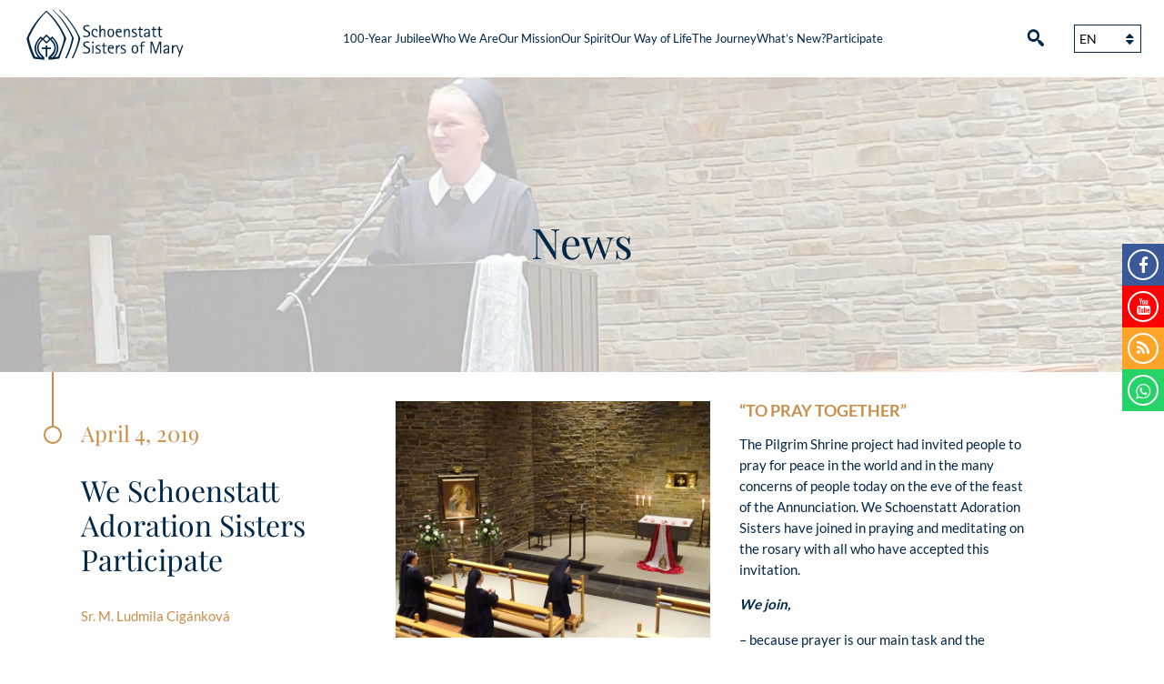

--- FILE ---
content_type: text/html; charset=UTF-8
request_url: https://www.s-ms.org/2019/04/04/wir-schoenstaetter-anbetungsschwestern-machen-mit/
body_size: 19571
content:
<!DOCTYPE html>
<html lang="de-DE" >
<head>
	<meta charset="UTF-8">
	<meta name="viewport" content="width=device-width,initial-scale=1" />
	<link rel="shortcut icon" href="https://www.s-ms.org/wp-content/themes/sms-theme/favicon.ico" />
	            <script type="text/plain" data-service="youtube" data-category="marketing" data-cfasync="false">
                window._EPYT_ = window._EPYT_ || {
                    ajaxurl: "https://www.s-ms.org/wp-admin/admin-ajax.php",
                    security: "0b2573a098",
                    gallery_scrolloffset: 20,
                    eppathtoscripts: "https://www.s-ms.org/wp-content/plugins/youtube-embed-plus/scripts/",
                    eppath: "https://www.s-ms.org/wp-content/plugins/youtube-embed-plus/",
                    epresponsiveselector: ["iframe.__youtube_prefs_widget__"],
                    version: "14.2.4",
                    epdovol: true,
                    evselector: 'iframe.__youtube_prefs__[src], iframe[src*="youtube.com/embed/"], iframe[src*="youtube-nocookie.com/embed/"]',
                    ajax_compat: false,
                    maxres_facade: 'eager',
                    ytapi_load: 'never',
                    pause_others: false,
                    facade_mode: false,
                    not_live_on_channel: false,
                    stopMobileBuffer: true                };</script>
            <meta name='robots' content='index, follow, max-image-preview:large, max-snippet:-1, max-video-preview:-1' />
	<style>img:is([sizes="auto" i], [sizes^="auto," i]) { contain-intrinsic-size: 3000px 1500px }</style>
	
	<!-- This site is optimized with the Yoast SEO plugin v26.8 - https://yoast.com/product/yoast-seo-wordpress/ -->
	<title>Wir Schönstätter Anbetungsschwestern machen mit - Schönstätter Marienschwestern</title>
	<link rel="canonical" href="https://www.s-ms.org/2019/04/04/wir-schoenstaetter-anbetungsschwestern-machen-mit/" />
	<meta property="og:locale" content="de_DE" />
	<meta property="og:type" content="article" />
	<meta property="og:title" content="Wir Schönstätter Anbetungsschwestern machen mit - Schönstätter Marienschwestern" />
	<meta property="og:description" content="„miteinander BETEN“ Das Projekt Pilgerheiligtum hatte dazu eingeladen, am Vorabend des Festes Maria Verkündigung für den Frieden in der Welt und in den vielen Anliegen der Menschen heute miteinander zu [&hellip;]" />
	<meta property="og:url" content="https://www.s-ms.org/2019/04/04/wir-schoenstaetter-anbetungsschwestern-machen-mit/" />
	<meta property="og:site_name" content="Schönstätter Marienschwestern" />
	<meta property="article:publisher" content="https://www.facebook.com/Sch%c3%b6nst%c3%a4tter-Marienschwestern-515738658760888/" />
	<meta property="article:published_time" content="2019-04-03T23:00:27+00:00" />
	<meta property="og:image" content="https://www.s-ms.org/wp-content/uploads/2019/04/Web-DSC01378.jpg" />
	<meta property="og:image:width" content="2400" />
	<meta property="og:image:height" content="1800" />
	<meta property="og:image:type" content="image/jpeg" />
	<meta name="author" content="Sr. Gretelmaria" />
	<meta name="twitter:card" content="summary_large_image" />
	<meta name="twitter:label1" content="Verfasst von" />
	<meta name="twitter:data1" content="Sr. Gretelmaria" />
	<meta name="twitter:label2" content="Geschätzte Lesezeit" />
	<meta name="twitter:data2" content="2 Minuten" />
	<script type="application/ld+json" class="yoast-schema-graph">{"@context":"https://schema.org","@graph":[{"@type":"Article","@id":"https://www.s-ms.org/2019/04/04/wir-schoenstaetter-anbetungsschwestern-machen-mit/#article","isPartOf":{"@id":"https://www.s-ms.org/2019/04/04/wir-schoenstaetter-anbetungsschwestern-machen-mit/"},"author":{"name":"Sr. Gretelmaria","@id":"https://www.s-ms.org/#/schema/person/9ed9433038fcc21c89aaf77bb7c5caf0"},"headline":"Wir Schönstätter Anbetungsschwestern machen mit","datePublished":"2019-04-03T23:00:27+00:00","mainEntityOfPage":{"@id":"https://www.s-ms.org/2019/04/04/wir-schoenstaetter-anbetungsschwestern-machen-mit/"},"wordCount":361,"publisher":{"@id":"https://www.s-ms.org/#organization"},"image":{"@id":"https://www.s-ms.org/2019/04/04/wir-schoenstaetter-anbetungsschwestern-machen-mit/#primaryimage"},"thumbnailUrl":"https://www.s-ms.org/wp-content/uploads/2019/04/Web-DSC01378.jpg","articleSection":["Nachrichten"],"inLanguage":"de"},{"@type":"WebPage","@id":"https://www.s-ms.org/2019/04/04/wir-schoenstaetter-anbetungsschwestern-machen-mit/","url":"https://www.s-ms.org/2019/04/04/wir-schoenstaetter-anbetungsschwestern-machen-mit/","name":"Wir Schönstätter Anbetungsschwestern machen mit - Schönstätter Marienschwestern","isPartOf":{"@id":"https://www.s-ms.org/#website"},"primaryImageOfPage":{"@id":"https://www.s-ms.org/2019/04/04/wir-schoenstaetter-anbetungsschwestern-machen-mit/#primaryimage"},"image":{"@id":"https://www.s-ms.org/2019/04/04/wir-schoenstaetter-anbetungsschwestern-machen-mit/#primaryimage"},"thumbnailUrl":"https://www.s-ms.org/wp-content/uploads/2019/04/Web-DSC01378.jpg","datePublished":"2019-04-03T23:00:27+00:00","breadcrumb":{"@id":"https://www.s-ms.org/2019/04/04/wir-schoenstaetter-anbetungsschwestern-machen-mit/#breadcrumb"},"inLanguage":"de","potentialAction":[{"@type":"ReadAction","target":["https://www.s-ms.org/2019/04/04/wir-schoenstaetter-anbetungsschwestern-machen-mit/"]}]},{"@type":"ImageObject","inLanguage":"de","@id":"https://www.s-ms.org/2019/04/04/wir-schoenstaetter-anbetungsschwestern-machen-mit/#primaryimage","url":"https://www.s-ms.org/wp-content/uploads/2019/04/Web-DSC01378.jpg","contentUrl":"https://www.s-ms.org/wp-content/uploads/2019/04/Web-DSC01378.jpg","width":2400,"height":1800},{"@type":"BreadcrumbList","@id":"https://www.s-ms.org/2019/04/04/wir-schoenstaetter-anbetungsschwestern-machen-mit/#breadcrumb","itemListElement":[{"@type":"ListItem","position":1,"name":"Startseite","item":"https://www.s-ms.org/"},{"@type":"ListItem","position":2,"name":"Aktuelles","item":"https://www.s-ms.org/aktuelles/"},{"@type":"ListItem","position":3,"name":"Wir Schönstätter Anbetungsschwestern machen mit"}]},{"@type":"WebSite","@id":"https://www.s-ms.org/#website","url":"https://www.s-ms.org/","name":"Schönstätter Marienschwestern","description":"Das Leben und Wirken der Schönstätter Marienschwestern","publisher":{"@id":"https://www.s-ms.org/#organization"},"potentialAction":[{"@type":"SearchAction","target":{"@type":"EntryPoint","urlTemplate":"https://www.s-ms.org/?s={search_term_string}"},"query-input":{"@type":"PropertyValueSpecification","valueRequired":true,"valueName":"search_term_string"}}],"inLanguage":"de"},{"@type":"Organization","@id":"https://www.s-ms.org/#organization","name":"Schönstätter Marienschwestern","url":"https://www.s-ms.org/","logo":{"@type":"ImageObject","inLanguage":"de","@id":"https://www.s-ms.org/#/schema/logo/image/","url":"https://www.s-ms.org/wp-content/uploads/2019/02/logo.png","contentUrl":"https://www.s-ms.org/wp-content/uploads/2019/02/logo.png","width":707,"height":203,"caption":"Schönstätter Marienschwestern"},"image":{"@id":"https://www.s-ms.org/#/schema/logo/image/"},"sameAs":["https://www.facebook.com/Schönstätter-Marienschwestern-515738658760888/","https://www.youtube.com/channel/UCv131he9mXa5KsjLjqexEhg"]},{"@type":"Person","@id":"https://www.s-ms.org/#/schema/person/9ed9433038fcc21c89aaf77bb7c5caf0","name":"Sr. Gretelmaria","url":"https://www.s-ms.org/author/sr-gretelmaria/"}]}</script>
	<!-- / Yoast SEO plugin. -->


<link rel='dns-prefetch' href='//www.instagram.com' />
<script type="text/javascript">
/* <![CDATA[ */
window._wpemojiSettings = {"baseUrl":"https:\/\/s.w.org\/images\/core\/emoji\/16.0.1\/72x72\/","ext":".png","svgUrl":"https:\/\/s.w.org\/images\/core\/emoji\/16.0.1\/svg\/","svgExt":".svg","source":{"concatemoji":"https:\/\/www.s-ms.org\/wp-includes\/js\/wp-emoji-release.min.js?ver=6.8.3"}};
/*! This file is auto-generated */
!function(s,n){var o,i,e;function c(e){try{var t={supportTests:e,timestamp:(new Date).valueOf()};sessionStorage.setItem(o,JSON.stringify(t))}catch(e){}}function p(e,t,n){e.clearRect(0,0,e.canvas.width,e.canvas.height),e.fillText(t,0,0);var t=new Uint32Array(e.getImageData(0,0,e.canvas.width,e.canvas.height).data),a=(e.clearRect(0,0,e.canvas.width,e.canvas.height),e.fillText(n,0,0),new Uint32Array(e.getImageData(0,0,e.canvas.width,e.canvas.height).data));return t.every(function(e,t){return e===a[t]})}function u(e,t){e.clearRect(0,0,e.canvas.width,e.canvas.height),e.fillText(t,0,0);for(var n=e.getImageData(16,16,1,1),a=0;a<n.data.length;a++)if(0!==n.data[a])return!1;return!0}function f(e,t,n,a){switch(t){case"flag":return n(e,"\ud83c\udff3\ufe0f\u200d\u26a7\ufe0f","\ud83c\udff3\ufe0f\u200b\u26a7\ufe0f")?!1:!n(e,"\ud83c\udde8\ud83c\uddf6","\ud83c\udde8\u200b\ud83c\uddf6")&&!n(e,"\ud83c\udff4\udb40\udc67\udb40\udc62\udb40\udc65\udb40\udc6e\udb40\udc67\udb40\udc7f","\ud83c\udff4\u200b\udb40\udc67\u200b\udb40\udc62\u200b\udb40\udc65\u200b\udb40\udc6e\u200b\udb40\udc67\u200b\udb40\udc7f");case"emoji":return!a(e,"\ud83e\udedf")}return!1}function g(e,t,n,a){var r="undefined"!=typeof WorkerGlobalScope&&self instanceof WorkerGlobalScope?new OffscreenCanvas(300,150):s.createElement("canvas"),o=r.getContext("2d",{willReadFrequently:!0}),i=(o.textBaseline="top",o.font="600 32px Arial",{});return e.forEach(function(e){i[e]=t(o,e,n,a)}),i}function t(e){var t=s.createElement("script");t.src=e,t.defer=!0,s.head.appendChild(t)}"undefined"!=typeof Promise&&(o="wpEmojiSettingsSupports",i=["flag","emoji"],n.supports={everything:!0,everythingExceptFlag:!0},e=new Promise(function(e){s.addEventListener("DOMContentLoaded",e,{once:!0})}),new Promise(function(t){var n=function(){try{var e=JSON.parse(sessionStorage.getItem(o));if("object"==typeof e&&"number"==typeof e.timestamp&&(new Date).valueOf()<e.timestamp+604800&&"object"==typeof e.supportTests)return e.supportTests}catch(e){}return null}();if(!n){if("undefined"!=typeof Worker&&"undefined"!=typeof OffscreenCanvas&&"undefined"!=typeof URL&&URL.createObjectURL&&"undefined"!=typeof Blob)try{var e="postMessage("+g.toString()+"("+[JSON.stringify(i),f.toString(),p.toString(),u.toString()].join(",")+"));",a=new Blob([e],{type:"text/javascript"}),r=new Worker(URL.createObjectURL(a),{name:"wpTestEmojiSupports"});return void(r.onmessage=function(e){c(n=e.data),r.terminate(),t(n)})}catch(e){}c(n=g(i,f,p,u))}t(n)}).then(function(e){for(var t in e)n.supports[t]=e[t],n.supports.everything=n.supports.everything&&n.supports[t],"flag"!==t&&(n.supports.everythingExceptFlag=n.supports.everythingExceptFlag&&n.supports[t]);n.supports.everythingExceptFlag=n.supports.everythingExceptFlag&&!n.supports.flag,n.DOMReady=!1,n.readyCallback=function(){n.DOMReady=!0}}).then(function(){return e}).then(function(){var e;n.supports.everything||(n.readyCallback(),(e=n.source||{}).concatemoji?t(e.concatemoji):e.wpemoji&&e.twemoji&&(t(e.twemoji),t(e.wpemoji)))}))}((window,document),window._wpemojiSettings);
/* ]]> */
</script>
<link rel='stylesheet' id='cf7ic_style-css' href='https://www.s-ms.org/wp-content/plugins/contact-form-7-image-captcha/css/cf7ic-style.css?ver=3.3.7' type='text/css' media='all' />
<link rel='stylesheet' id='sbi_styles-css' href='https://www.s-ms.org/wp-content/plugins/instagram-feed/css/sbi-styles.min.css?ver=6.10.0' type='text/css' media='all' />
<style id='wp-emoji-styles-inline-css' type='text/css'>

	img.wp-smiley, img.emoji {
		display: inline !important;
		border: none !important;
		box-shadow: none !important;
		height: 1em !important;
		width: 1em !important;
		margin: 0 0.07em !important;
		vertical-align: -0.1em !important;
		background: none !important;
		padding: 0 !important;
	}
</style>
<link rel='stylesheet' id='contact-form-7-css' href='https://www.s-ms.org/wp-content/plugins/contact-form-7/includes/css/styles.css?ver=6.1.4' type='text/css' media='all' />
<link rel='stylesheet' id='cmplz-general-css' href='https://www.s-ms.org/wp-content/plugins/complianz-gdpr/assets/css/cookieblocker.min.css?ver=1766011279' type='text/css' media='all' />
<link rel='stylesheet' id='Stylesheet-css' href='https://www.s-ms.org/wp-content/themes/sms-theme/style.css?ver=6.8.3' type='text/css' media='all' />
<link rel='stylesheet' id='fancybox-css' href='https://www.s-ms.org/wp-content/plugins/easy-fancybox/fancybox/1.5.4/jquery.fancybox.min.css?ver=6.8.3' type='text/css' media='screen' />
<style id='generateblocks-inline-css' type='text/css'>
:root{--gb-container-width:1100px;}.gb-container .wp-block-image img{vertical-align:middle;}.gb-grid-wrapper .wp-block-image{margin-bottom:0;}.gb-highlight{background:none;}.gb-shape{line-height:0;}
</style>
<link rel='stylesheet' id='__EPYT__style-css' href='https://www.s-ms.org/wp-content/plugins/youtube-embed-plus/styles/ytprefs.min.css?ver=14.2.4' type='text/css' media='all' />
<style id='__EPYT__style-inline-css' type='text/css'>

                .epyt-gallery-thumb {
                        width: 25%;
                }
                
</style>
            <script type="text/plain" data-service="youtube" data-category="marketing" data-cfasync="false">
                window._EPYT_ = window._EPYT_ || {
                    ajaxurl: "https://www.s-ms.org/wp-admin/admin-ajax.php",
                    security: "0b2573a098",
                    gallery_scrolloffset: 20,
                    eppathtoscripts: "https://www.s-ms.org/wp-content/plugins/youtube-embed-plus/scripts/",
                    eppath: "https://www.s-ms.org/wp-content/plugins/youtube-embed-plus/",
                    epresponsiveselector: ["iframe.__youtube_prefs_widget__"],
                    version: "14.2.4",
                    epdovol: true,
                    evselector: 'iframe.__youtube_prefs__[src], iframe[src*="youtube.com/embed/"], iframe[src*="youtube-nocookie.com/embed/"]',
                    ajax_compat: false,
                    maxres_facade: 'eager',
                    ytapi_load: 'never',
                    pause_others: false,
                    facade_mode: false,
                    not_live_on_channel: false,
                    stopMobileBuffer: true                };</script>
            <script type="text/javascript" src="https://www.s-ms.org/wp-includes/js/jquery/jquery.min.js?ver=3.7.1" id="jquery-core-js"></script>
<script type="text/javascript" src="https://www.s-ms.org/wp-includes/js/jquery/jquery-migrate.min.js?ver=3.4.1" id="jquery-migrate-js"></script>
<script type="text/javascript" src="https://www.s-ms.org/wp-content/themes/sms-theme/js/frontend.js" id="frontend-js"></script>
<script type="text/javascript" id="wpml-browser-redirect-js-extra">
/* <![CDATA[ */
var wpml_browser_redirect_params = {"pageLanguage":"de","languageUrls":{"de_de":"https:\/\/www.s-ms.org\/2019\/04\/04\/wir-schoenstaetter-anbetungsschwestern-machen-mit\/","de":"https:\/\/www.s-ms.org\/2019\/04\/04\/wir-schoenstaetter-anbetungsschwestern-machen-mit\/","en_us":"https:\/\/www.s-ms.org\/en\/2019\/04\/04\/we-schoenstatt-adoration-sisters-participate\/","en":"https:\/\/www.s-ms.org\/en\/2019\/04\/04\/we-schoenstatt-adoration-sisters-participate\/","us":"https:\/\/www.s-ms.org\/en\/2019\/04\/04\/we-schoenstatt-adoration-sisters-participate\/","es_es":"https:\/\/www.s-ms.org\/es\/2019\/04\/04\/las-hermanas-de-la-adoracion-participamos\/","es":"https:\/\/www.s-ms.org\/es\/2019\/04\/04\/las-hermanas-de-la-adoracion-participamos\/","pl_pl":"https:\/\/www.s-ms.org\/pl\/2019\/04\/04\/jako-szensztackie-siostry-adoracji-uczestniczymy-w-zyciu-kosciola-i-swiata\/","pl":"https:\/\/www.s-ms.org\/pl\/2019\/04\/04\/jako-szensztackie-siostry-adoracji-uczestniczymy-w-zyciu-kosciola-i-swiata\/"},"cookie":{"name":"_icl_visitor_lang_js","domain":"www.s-ms.org","path":"\/","expiration":24}};
/* ]]> */
</script>
<script type="text/javascript" src="https://www.s-ms.org/wp-content/plugins/sitepress-multilingual-cms/dist/js/browser-redirect/app.js?ver=486900" id="wpml-browser-redirect-js"></script>
<script type="text/javascript" src="https://www.s-ms.org/wp-content/plugins/youtube-embed-plus/scripts/ytprefs.min.js?ver=14.2.4" id="__ytprefs__-js"></script>
<script type="text/javascript" src="https://www.s-ms.org/wp-content/plugins/youtube-embed-plus/scripts/jquery.cookie.min.js?ver=14.2.4" id="__jquery_cookie__-js"></script>
<link rel="https://api.w.org/" href="https://www.s-ms.org/wp-json/" /><link rel="alternate" title="JSON" type="application/json" href="https://www.s-ms.org/wp-json/wp/v2/posts/12753" /><link rel="EditURI" type="application/rsd+xml" title="RSD" href="https://www.s-ms.org/xmlrpc.php?rsd" />
<meta name="generator" content="WordPress 6.8.3" />
<link rel='shortlink' href='https://www.s-ms.org/?p=12753' />
<link rel="alternate" title="oEmbed (JSON)" type="application/json+oembed" href="https://www.s-ms.org/wp-json/oembed/1.0/embed?url=https%3A%2F%2Fwww.s-ms.org%2F2019%2F04%2F04%2Fwir-schoenstaetter-anbetungsschwestern-machen-mit%2F" />
<link rel="alternate" title="oEmbed (XML)" type="text/xml+oembed" href="https://www.s-ms.org/wp-json/oembed/1.0/embed?url=https%3A%2F%2Fwww.s-ms.org%2F2019%2F04%2F04%2Fwir-schoenstaetter-anbetungsschwestern-machen-mit%2F&#038;format=xml" />

		<!-- GA Google Analytics @ https://m0n.co/ga -->
		<script type="text/plain" data-service="google-analytics" data-category="statistics">
			(function(i,s,o,g,r,a,m){i['GoogleAnalyticsObject']=r;i[r]=i[r]||function(){
			(i[r].q=i[r].q||[]).push(arguments)},i[r].l=1*new Date();a=s.createElement(o),
			m=s.getElementsByTagName(o)[0];a.async=1;a.src=g;m.parentNode.insertBefore(a,m)
			})(window,document,'script','https://www.google-analytics.com/analytics.js','ga');
			ga('create', 'UA-111474309-1', 'auto');
			ga('set', 'forceSSL', true);
			ga('send', 'pageview');
		</script>

	<meta name="generator" content="WPML ver:4.8.6 stt:1,3,27,41,43,2;" />
<meta name="et-api-version" content="v1"><meta name="et-api-origin" content="https://www.s-ms.org"><link rel="https://theeventscalendar.com/" href="https://www.s-ms.org/wp-json/tribe/tickets/v1/" /><meta name="tec-api-version" content="v1"><meta name="tec-api-origin" content="https://www.s-ms.org"><link rel="alternate" href="https://www.s-ms.org/wp-json/tribe/events/v1/" />			<style>.cmplz-hidden {
					display: none !important;
				}</style><!-- Analytics by WP Statistics - https://wp-statistics.com -->
<style type="text/css">.recentcomments a{display:inline !important;padding:0 !important;margin:0 !important;}</style><link rel="icon" href="https://www.s-ms.org/wp-content/uploads/2020/06/cropped-Alemúo_Vertical_beschnitten-32x32.jpg" sizes="32x32" />
<link rel="icon" href="https://www.s-ms.org/wp-content/uploads/2020/06/cropped-Alemúo_Vertical_beschnitten-192x192.jpg" sizes="192x192" />
<link rel="apple-touch-icon" href="https://www.s-ms.org/wp-content/uploads/2020/06/cropped-Alemúo_Vertical_beschnitten-180x180.jpg" />
<meta name="msapplication-TileImage" content="https://www.s-ms.org/wp-content/uploads/2020/06/cropped-Alemúo_Vertical_beschnitten-270x270.jpg" />
</head>



<body data-cmplz=1 class="wp-singular post-template-default single single-post postid-12753 single-format-standard wp-theme-sms-theme tribe-no-js tec-no-tickets-on-recurring tec-no-rsvp-on-recurring metaslider-plugin de tribe-theme-sms-theme" >


		
<div id="body-container" class="clearfix">


	
		
	<header id="main-header">
	
		<div class="wrapper-1340">
		<!--<div class="wrapper-1340 clearfix">-->
		

		
			<a href="https://www.s-ms.org/" class="logo">
				<svg version="1.1" id="logo" class="logo" xmlns="http://www.w3.org/2000/svg" xmlns:xlink="http://www.w3.org/1999/xlink" x="0px" y="0px" viewBox="243 103 784.1 214.5" style="enable-background:new 243 103 784.1 214.5;" xml:space="preserve">
				<style type="text/css">
					.st0{fill:none;}
					.st1{fill:#002747;}
					.st2{enable-background:new    ;}
				</style>
				<line class="st0" x1="538.5" y1="173.6" x2="538.5" y2="173.6"/>
				<path class="st1" d="M890.3,148.8h-8.2"/>
				<g class="st2">
					<path class="st1" d="M501.2,190.4c5,2.8,10.5,5.8,10.5,13.6c0,10.3-8.2,13.9-17.4,13.9c-5.3,0-10.1-1.2-11.4-1.5v-5.7
						c1.1,0.4,6,2.6,12.1,2.6c6.1,0,10.7-3,10.7-8.5c0-5.6-4.2-7.7-8.3-10l-4.4-2.4c-4.6-2.6-10.7-5.3-10.7-12.9
						c0-8.5,6.8-12.7,15.9-12.7c4.7,0,8.6,0.9,10.3,1.3v5.5c-1.2-0.5-5.5-2.2-10.8-2.2c-5.7,0-9.3,2.9-9.3,7.5c0,4.4,4.4,6.7,8.3,8.8
						L501.2,190.4z"/>
					<path class="st1" d="M542,217c-2.2,0.6-3.9,0.9-7.1,0.9c-10.9,0-17.6-6.3-17.6-18.7c0-10.3,4.1-17.1,13.9-17.1
						c9.1,0,11.7,5.7,11.7,11.2h-5.8c0-3.7-1.5-7.1-6.1-7.1c-6.2,0-8.1,6.7-8.1,11.9c0,6.5,2.2,15.6,13.6,15.6c1.2,0,3.7-0.1,5.5-0.7
						V217z"/>
					<path class="st1" d="M550.3,167.6h4.9v23.3h0.1c0.9-2.8,3.1-8.7,10.7-8.7c5.8,0,8.8,4.9,8.8,10.6v24.4h-4.9v-19
						c0-5.9,0-11.1-5-11.1c-6.5,0-9.7,9.8-9.7,16v14.1h-4.9V167.6z"/>
					<path class="st1" d="M583.7,200.1c0-10,3.9-17.9,13.9-17.9c10.1,0,14.1,8,14.1,17.9c0,10-3.9,17.8-14.1,17.8
						C587.6,217.9,583.7,210.1,583.7,200.1z M588.2,169.9h6.5v6.3h-6.5V169.9z M597.7,213.8c5.6,0,8.5-5.2,8.5-13.8
						c0-8.5-2.9-13.8-8.5-13.8c-5.5,0-8.3,5.2-8.3,13.8C589.3,208.7,592.1,213.8,597.7,213.8z M600.8,169.9h6.5v6.3h-6.5V169.9z"/>
					<path class="st1" d="M620.7,183h4.9v7.9h0.1c0.9-2.8,3.1-8.7,10.7-8.7c5.8,0,8.8,4.9,8.8,10.6v24.4h-4.9v-19c0-5.9,0-11.1-5-11.1
						c-6.5,0-9.7,9.8-9.7,16v14.1h-4.9V183z"/>
					<path class="st1" d="M667.6,197.8c3.6,1.9,8,3.9,8,9.8c0,6.8-4.7,10.3-12.7,10.3c-4.5,0-8-1-9.3-1.4V212c0.9,0.3,5,1.8,8.8,1.8
						c4.7,0,8.3-1.6,8.3-5.5c0-3.5-4.2-5-6.2-6.2l-3.1-1.7c-3.2-1.8-7.8-3.7-7.8-9.3c0-5.5,4.1-9,11.7-9c3.7,0,6.5,0.8,8,1.1v4.5
						c-1.1-0.4-4.5-1.6-8-1.6c-4.2,0-6.9,2-6.9,4.5c0,2.8,3.4,3.9,6.2,5.4L667.6,197.8z"/>
					<path class="st1" d="M699.3,217.6c-1.4,0.2-2.9,0.4-4.3,0.4c-6.9,0-9.5-2.7-9.5-8.8v-22h-5.6V183h5.6v-8l4.9-3.1V183h9.2v4.1h-9.2
						v21c0,2.2,0.6,5.7,5.6,5.7c1.6,0,2.2-0.3,3.3-0.6V217.6z"/>
					<path class="st1" d="M724.2,212.6H724c-0.9,1.7-4.2,5.3-10.5,5.3c-5.6,0-9.2-3.4-9.2-9.5c0-8,10.3-10.6,16.3-10.6
						c1.2,0,2.2,0,3.4-0.2c0-1.7,0-5.4-0.2-6.5c-0.8-3.8-3.7-4.7-6.2-4.7c-5.5,0-6.6,2.8-7,5.5h-5.5c0.1-4.3,2.9-9.5,12.3-9.5
						c10.6,0,11.5,6.7,11.5,11v24h-4.7V212.6z M708.5,169.9h6.5v6.3h-6.5V169.9z M721.2,201.6c-3.6,0-11.2,1.4-11.2,7.3
						c0,3.2,2.3,5,4.8,5c3.1,0,6.5-2,8-5.3c0.9-2,1.3-2.8,1.3-6.9H721.2z M721.1,169.9h6.5v6.3h-6.5V169.9z"/>
					<path class="st1" d="M756.5,217.6c-1.4,0.2-2.9,0.4-4.3,0.4c-6.9,0-9.5-2.7-9.5-8.8v-22h-5.6V183h5.6v-8l4.9-3.1V183h9.2v4.1h-9.2
						v21c0,2.2,0.6,5.7,5.6,5.7c1.6,0,2.2-0.3,3.3-0.6V217.6z"/>
					<path class="st1" d="M780.4,217.6c-1.4,0.2-2.9,0.4-4.3,0.4c-6.9,0-9.5-2.7-9.5-8.8v-22H761V183h5.6v-8l4.9-3.1V183h9.2v4.1h-9.2
						v21c0,2.2,0.6,5.7,5.6,5.7c1.6,0,2.2-0.3,3.3-0.6V217.6z"/>
					<path class="st1" d="M810.3,216.9c-2.1,0.6-4.7,1-7.8,1c-10.6,0-16.7-6.4-16.7-19c0-10.2,4.2-16.7,13.4-16.7c8,0,11.9,5.5,11.9,13
						v1.7h-19.7v2c0,5.2,2.3,15,12.1,15c3.8,0,5.2-0.6,6.7-0.9V216.9z M805.5,192.7c0-2.3-1.6-6.5-6.5-6.5c-5.1,0-6.7,4.2-7.2,6.5H805.5
						z"/>
					<path class="st1" d="M820,183h4.9v6.6h0.1c1-2.3,3.6-7.4,11.4-7.4v5.2c-7.8,0-11.6,6.4-11.6,15.6v14.1H820V183z"/>
				</g>
				<g class="st2">
					<path class="st1" d="M485.5,236.5h8.4l14.1,42.2h0.1l14.1-42.2h8.3v49.6h-5v-43.6h-0.1l-14.6,43.6h-5.5l-14.6-43.6h-0.1v43.6h-5
						V236.5z"/>
					<path class="st1" d="M559.5,281.5h-0.1c-0.9,1.7-4.2,5.3-10.5,5.3c-5.6,0-9.2-3.4-9.2-9.6c0-8,10.3-10.6,16.3-10.6
						c1.2,0,2.2,0,3.4-0.2c0-1.7,0-5.4-0.2-6.5c-0.8-3.8-3.7-4.7-6.3-4.7c-5.5,0-6.6,2.8-7,5.5h-5.5c0.1-4.3,2.9-9.6,12.3-9.6
						c10.6,0,11.5,6.7,11.5,11v24h-4.7V281.5z M556.5,270.5c-3.6,0-11.2,1.4-11.2,7.3c0,3.2,2.3,5,4.8,5c3.1,0,6.5-2,8-5.3
						c0.9-2,1.3-2.8,1.3-6.9H556.5z"/>
					<path class="st1" d="M575.6,251.9h4.9v6.6h0.1c1-2.3,3.6-7.4,11.4-7.4v5.2c-7.8,0-11.6,6.4-11.6,15.6v14.2h-4.9V251.9z"/>
					<path class="st1" d="M597.9,236.5h6.5v6.5h-6.5V236.5z M598.7,251.9h4.9v34.2h-4.9V251.9z"/>
					<path class="st1" d="M637.8,285.9c-2.1,0.6-4.7,1-7.8,1c-10.6,0-16.7-6.4-16.7-19c0-10.2,4.2-16.7,13.4-16.7c8,0,11.9,5.5,11.9,13
						v1.7h-19.7v2c0,5.2,2.3,15,12.1,15c3.8,0,5.2-0.6,6.8-0.9V285.9z M633,261.6c0-2.3-1.6-6.5-6.5-6.5c-5.1,0-6.8,4.2-7.2,6.5H633z"/>
					<path class="st1" d="M647.5,251.9h4.9v7.9h0.1c0.9-2.8,3.1-8.7,10.7-8.7c5.8,0,8.8,4.9,8.8,10.6v24.4h-4.9v-19c0-5.9,0-11.1-5-11.1
						c-6.5,0-9.7,9.8-9.7,16v14.1h-4.9V251.9z"/>
					<path class="st1" d="M694.4,266.7c3.6,1.9,8,3.9,8,9.8c0,6.8-4.7,10.3-12.7,10.3c-4.5,0-8-1-9.3-1.4V281c0.9,0.3,5,1.8,8.8,1.8
						c4.7,0,8.3-1.6,8.3-5.5c0-3.5-4.2-5-6.2-6.2l-3.1-1.7c-3.2-1.8-7.8-3.7-7.8-9.3c0-5.5,4.1-9.1,11.7-9.1c3.7,0,6.5,0.8,8,1.2v4.5
						c-1.2-0.4-4.5-1.6-8-1.6c-4.2,0-6.9,2-6.9,4.5c0,2.8,3.4,4,6.2,5.4L694.4,266.7z"/>
					<path class="st1" d="M732.3,285.9c-2.2,0.6-4,0.9-7.1,0.9c-10.9,0-17.6-6.3-17.6-18.7c0-10.3,4.1-17.1,13.9-17.1
						c9.1,0,11.7,5.7,11.7,11.2h-5.8c0-3.7-1.5-7.1-6.1-7.1c-6.2,0-8.1,6.8-8.1,11.9c0,6.5,2.2,15.7,13.6,15.7c1.2,0,3.7-0.1,5.5-0.7
						V285.9z"/>
					<path class="st1" d="M740.6,236.5h4.9v23.3h0.1c0.9-2.8,3.1-8.7,10.7-8.7c5.8,0,8.8,4.9,8.8,10.6v24.4h-4.9v-19
						c0-5.9,0-11.1-5-11.1c-6.5,0-9.7,9.8-9.7,16v14.1h-4.9V236.5z"/>
					<path class="st1" d="M773.8,251.9h4.9l6.3,26.6h0.1l8.2-26.6h4.2l8.3,26.6h0.1l6.2-26.6h4.9l-8,34.2h-5.5l-8-26.2h-0.1l-8,26.2
						h-5.3L773.8,251.9z"/>
					<path class="st1" d="M848,285.9c-2.1,0.6-4.7,1-7.8,1c-10.6,0-16.7-6.4-16.7-19c0-10.2,4.2-16.7,13.4-16.7c8,0,11.9,5.5,11.9,13
						v1.7h-19.7v2c0,5.2,2.3,15,12.1,15c3.8,0,5.2-0.6,6.8-0.9V285.9z M843.2,261.6c0-2.3-1.6-6.5-6.5-6.5c-5.1,0-6.8,4.2-7.2,6.5H843.2
						z"/>
					<path class="st1" d="M868.7,266.7c3.6,1.9,8,3.9,8,9.8c0,6.8-4.7,10.3-12.7,10.3c-4.5,0-8-1-9.3-1.4V281c0.9,0.3,5,1.8,8.8,1.8
						c4.7,0,8.3-1.6,8.3-5.5c0-3.5-4.2-5-6.2-6.2l-3.1-1.7c-3.2-1.8-7.8-3.7-7.8-9.3c0-5.5,4.1-9.1,11.7-9.1c3.7,0,6.5,0.8,8,1.2v4.5
						c-1.2-0.4-4.5-1.6-8-1.6c-4.2,0-6.9,2-6.9,4.5c0,2.8,3.4,4,6.2,5.4L868.7,266.7z"/>
					<path class="st1" d="M900.4,286.5c-1.4,0.2-2.9,0.4-4.3,0.4c-6.9,0-9.5-2.7-9.5-8.8V256H881v-4.1h5.6v-8l4.9-3.1v11.1h9.2v4.1h-9.2
						V277c0,2.2,0.6,5.7,5.6,5.7c1.6,0,2.2-0.3,3.3-0.6V286.5z"/>
					<path class="st1" d="M930.4,285.9c-2.1,0.6-4.7,1-7.8,1c-10.6,0-16.7-6.4-16.7-19c0-10.2,4.2-16.7,13.4-16.7c8,0,11.9,5.5,11.9,13
						v1.7h-19.7v2c0,5.2,2.3,15,12.1,15c3.8,0,5.2-0.6,6.8-0.9V285.9z M925.6,261.6c0-2.3-1.6-6.5-6.5-6.5c-5.1,0-6.8,4.2-7.2,6.5H925.6
						z"/>
					<path class="st1" d="M940.1,251.9h4.9v6.6h0.1c1-2.3,3.6-7.4,11.4-7.4v5.2c-7.8,0-11.6,6.4-11.6,15.6v14.2h-4.9V251.9z"/>
					<path class="st1" d="M962.7,251.9h4.9v7.9h0.1c0.9-2.8,3.1-8.7,10.7-8.7c5.8,0,8.8,4.9,8.8,10.6v24.4h-4.9v-19c0-5.9,0-11.1-5-11.1
						c-6.5,0-9.7,9.8-9.7,16v14.1h-4.9V251.9z"/>
				</g>
				<g>
					<g>
						<path class="st1" d="M478.3,151.8"/>
					</g>
					<path class="st1" d="M424.4,286c0,0.4-3.4,7.5-4.9,10.7c-1.8,4-3.8,7.9-5.8,11.8c-0.1,0.1-0.1,0.2-0.2,0.3
						c-0.3,0.3-0.5,0.1-0.7-0.2c-0.8-0.5-1.7-1-2.5-1.5c-0.5,0.1-0.7-0.2-0.9-0.5c-0.5-0.2-0.5-0.5-0.3-1c0.9-1.8,1.7-3.6,2.5-5.4
						c0.7-1.5,1.4-3.1,2.1-4.7c1.1-2.4,2.1-4.8,3.1-7.2c1-2.6,2.1-5.1,3.1-7.7c0.8-2.1,1.6-4.1,2.4-6.2c1.7-4.6,3.3-9.3,4.8-14
						c1.9-6,3.7-12,5.2-18.1c0.8-3.2,1.7-6.4,2.4-9.7c0.6-2.7,1.1-5.5,1.8-8.1c0.5-1.9-0.2-3.3-0.8-4.9c-0.9-2-1.7-4-2.6-5.9
						c-1.3-2.7-2.6-5.4-3.8-8.1c-1.5-3.1-3.1-6.1-4.6-9.2c-2-3.9-4.2-7.7-6.4-11.5c-2.4-4.1-4.8-8.1-7.3-12.1c-3.9-6.2-8-12.2-12.3-18.1
						c-3.5-4.8-7-9.5-10.8-14.1c-3-3.6-5.9-7.2-9-10.8c-2.5-2.9-5-5.7-7.6-8.5c-1.9-2-3.8-4-5.7-6.1c-2.8-3-5.7-5.8-8.6-8.6
						c-0.6-0.6-0.9-1.1-0.8-2c0.1-0.6,0-1.1,0-1.7c32,31.7,48.2,43.8,82.1,107.8c0.8,1.7,4.3,8.7,4.3,9c0.3,0.8,0.6,1.6,1,2.3
						c0.4,0.7,0.4,1.5,0.2,2.2C443.6,225.9,437.1,255.9,424.4,286z"/>
					<path class="st1" d="M383.4,105.8c0-0.7,0-1.4,0-2.1c0-0.2-0.1-0.4,0.2-0.5c1,1,3.2,2.9,3.2,2.9c0.3,0.1,18.4,18.5,18.5,18.6
						c1.8,1.9,9.5,10.7,10.6,11.8c0.5,0.1,9,10.9,10.7,13c2.1,2.7,10.5,14,11.9,16c2.3,3.3,12.6,18.8,12.6,19.2c0.6,1.3,2.7,4.1,2.7,4.5
						c0.9,1.6,1.9,3.3,2.8,4.9c1.4,2.6,10.2,19.3,10.3,19.5c0.5,1.1,3.2,7,3.9,8.4c0.1,0.3,0.3,0.6,0.3,0.9c0.2,0.4-0.7,21.3-30.3,85.4
						c-0.3,0.6-0.6,0.4-1,0.2c-0.5,0.1-0.7-0.2-0.9-0.5c-0.9-0.5-1.8-1.1-2.7-1.6c-0.4-0.2-0.4-0.3-0.2-0.7c3.7-5.9,24.7-50.3,27.9-83.1
						c0.1-0.8-0.4-1.3-0.6-1.9c-7.1-18.3-18.9-40.5-30.3-55.6c-28.7-39.7-46.2-56-48.7-58.5C384,106.4,383.7,106.1,383.4,105.8z"/>
					<path class="st1" d="M349.5,269.3c-5,0-9.9,0-14.9,0c-0.7,0-0.9,0.2-0.9,0.9c0,10.2,0,20.3,0,30.5c0,0.8-0.2,1.2-1.1,1.1
						c-1.6-0.1-3.3,0-5,0c-0.3-0.3-0.1-0.6-0.1-0.9c0-10.2,0-20.4,0-30.6c0-0.3,0.1-0.7-0.1-1c-4.8,0-9.5,0-14.3,0c-1.4,0-1.4,0-1.4-1.4
						c0-1.6,0-3.1,0-4.7c0.3-0.2,0.6-0.1,1-0.1c4.6,0,9.2,0,13.8,0c1,0,1,0,1-1c0-2.3,0-4.5,0-6.8c0-0.7,0.1-1,0.9-0.9
						c1.5,0.1,3.1,0,4.6,0c0.3,0,0.5-0.1,0.8,0.1c0,2.8-0.1,5.6,0,8.4c0.3,0.2,0.6,0.1,1,0.1c4.6,0,9.3,0,13.9,0c0.7,0,1,0.2,0.9,0.9
						C349.5,265.8,349.7,267.5,349.5,269.3z"/>
					<path class="st1" d="M354.1,313.5"/>
					<path class="st1" d="M412.7,223.5c-0.9-2-1.7-4-2.6-6c-4.3-9.9-9.2-19.5-14.5-28.8c-4.7-8.2-9.7-16.2-15.1-24
						c-4.6-6.7-9.5-13.2-14.5-19.5c-4.5-5.6-9.2-11.1-14-16.4c-3.4-3.7-6.9-7.3-10.4-10.9c-3.3-3.3-6.7-6.6-10-9.9
						c-0.1-0.1-0.2-0.2-0.3-0.3c-0.4-0.3-0.6-0.4-1,0c-1.7,1.7-3.3,3.3-5,4.9c-4.3,4.2-8.5,8.4-12.6,12.9c-2,2.2-4,4.3-5.9,6.5
						c-2.5,2.8-5,5.6-7.4,8.5c-2.8,3.4-5.6,6.9-8.3,10.5c-5.3,6.8-10.2,13.9-15,21.1c-1.6,2.4-3.1,4.8-4.6,7.2c-1.2,1.9-2.3,3.8-3.4,5.7
						c-1.1,2-2.3,3.9-3.4,5.9c-0.8,1.5-1.6,3-2.4,4.5c-1,1.9-2,3.9-3.1,5.8c-1.7,3-3,6.2-4.6,9.2c-0.6,1.2-1.2,2.4-1.7,3.7
						c-0.6,1.4-1.4,2.8-2,4.3c-0.8,1.9-1.5,3.8-2.3,5.6c-0.2,0.4-0.3,0.8-0.2,1.2c1.1,4.7,1.9,9.3,3.1,14c1.9,7.8,4,15.6,6.5,23.2
						c1.6,5,3.3,10,5.2,14.9c1.4,3.9,3,7.8,4.6,11.6c1.6,3.9,3.3,7.8,5.2,11.6c1.4,2.8,2.7,5.6,4,8.4c0.1,0.2,0.1,0.4,0.3,0.5
						c10,2.2,44,5,44.2,4.9c0.6,0,0.7-0.3,0.7-0.9c0-2.9,0-5.9,0-8.8c0-0.2,0.1-0.4-0.1-0.6c-34.4-27.5-26.7-53.2-8.6-70.9
						c0,0,2.3-1.8,2.1-1.7c0.5,0.4,14.8,14.7,15.4,15.2c0,0,14.5-14.3,15.4-15l0.5,0.4c1.3,1.1,2.4,2.5,3.5,3.8c1.7,2,3.4,3.9,4.8,6.1
						c1.6,1.9,5.4,8.5,5.7,9.2c4.2,11,4.7,20.5-3.4,32.5c-1.1,1.7-4.3,5.2-4.5,5.6c-1.2,1.3-4.2,4.3-4.3,4.7c-1.7,1.8-5.9,5.9-6.1,6.3
						c-0.9,1-3.4,3.4-3.6,3.8c-0.1,0.1-0.2,0.2-0.2,0.3c-0.1,2.8,0,5.7,0,8.5c0,1.4,0,1.4,1.4,1.3c0.1,0,0.1,0,0.2,0
						c14.2-0.8,16.3-0.9,16.5-0.9l-0.3,0c16.3-1.9,17.4-2.1,19.5-2.5c2.7-0.4,5.4-0.9,8.1-1.3c0.5-0.1,27.5-75.8,29.1-83.5
						C413.2,225.1,413.1,224.4,412.7,223.5z M313,304.7c-0.9,0-4.4-0.7-7.3-1c-41.3-39.6,1.7-78.7,1.7-78.7l3.4,2.9
						C302.4,237.1,270.9,265.1,313,304.7z M330.9,238.4l-11.6-10.6l11.3-11.6l11.6,11.4L330.9,238.4z M355.8,303.8
						c-2,0.2-5.5,0.3-6.7,0.3c45.6-40.5,1.9-76.3,1.9-76.3l3.4-3.2C354.4,224.6,397.1,263,355.8,303.8z M378.7,300.7c-1.7,0.9-13,2-13,2
						c35.9-44.9-4.4-78.1-10.9-86.8c-0.7,0.2-7.9,7.5-7.9,7.5l-15.7-16.1L315,223.5l-8-7.2c0,0-21.2,20-25.3,41.7
						c-3.6,21.9,10.2,40,14.4,44.7c-1.3,0.2-11.9-1.5-12.6-1.8c-2.6-3.6-20.5-45.6-25.8-78.4c33.3-75.5,73.1-109.1,73.1-109.1
						s50.6,48.7,72.8,108.8C404.3,224.5,398.5,256.6,378.7,300.7z"/>
				</g>
				</svg>			</a>
	
	<nav id="main-desktop" class="menu-hauptmenue-container"><li id="menu-item-65005" class="menu-item menu-item-type-post_type menu-item-object-page menu-item-65005"><a href="https://www.s-ms.org/100-jahr-jubilaeum/">100-Jahr-Jubiläum</a></li>
<li id="menu-item-67" class="menu-item menu-item-type-post_type menu-item-object-page menu-item-has-children menu-item-67"><a href="https://www.s-ms.org/wer-wir-sind/">Wer wir sind</a>
<ul class="sub-menu">
	<li id="menu-item-63412" class="menu-item menu-item-type-post_type menu-item-object-page menu-item-63412"><a href="https://www.s-ms.org/wer-wir-sind/schoenstatt/">Was ist Schönstatt? Und wie entstand es?</a></li>
	<li id="menu-item-63413" class="menu-item menu-item-type-post_type menu-item-object-page menu-item-63413"><a href="https://www.s-ms.org/wer-wir-sind/der-gruender-pater-josef-kentenich/">Der Gründer: Pater Josef Kentenich</a></li>
	<li id="menu-item-63414" class="menu-item menu-item-type-post_type menu-item-object-page menu-item-63414"><a href="https://www.s-ms.org/wer-wir-sind/schwester-m-emilie-engel/">Schwester M. Emilie Engel</a></li>
	<li id="menu-item-63415" class="menu-item menu-item-type-post_type menu-item-object-page menu-item-63415"><a href="https://www.s-ms.org/wer-wir-sind/unsere-geschichte/">Unsere Geschichte in Daten</a></li>
</ul>
</li>
<li id="menu-item-64" class="menu-item menu-item-type-post_type menu-item-object-page menu-item-64"><a href="https://www.s-ms.org/wofuer-es-uns-gibt/">Wofür es uns gibt</a></li>
<li id="menu-item-65" class="menu-item menu-item-type-post_type menu-item-object-page menu-item-65"><a href="https://www.s-ms.org/woraus-wir-leben/">Woraus wir leben</a></li>
<li id="menu-item-66" class="menu-item menu-item-type-post_type menu-item-object-page menu-item-has-children menu-item-66"><a href="https://www.s-ms.org/wie-wir-leben/">Wie wir leben</a>
<ul class="sub-menu">
	<li id="menu-item-63416" class="menu-item menu-item-type-post_type menu-item-object-page menu-item-63416"><a href="https://www.s-ms.org/wie-wir-leben/anbetungsschwestern/">Anbetungsschwestern</a></li>
</ul>
</li>
<li id="menu-item-63" class="menu-item menu-item-type-post_type menu-item-object-page menu-item-has-children menu-item-63"><a href="https://www.s-ms.org/unser-weg/">Unser Weg</a>
<ul class="sub-menu">
	<li id="menu-item-63417" class="menu-item menu-item-type-post_type menu-item-object-page menu-item-63417"><a href="https://www.s-ms.org/unser-weg/der-berufungsweg/">Der Berufungsweg</a></li>
	<li id="menu-item-63418" class="menu-item menu-item-type-post_type menu-item-object-page menu-item-63418"><a href="https://www.s-ms.org/unser-weg/berufungszeugnisse/">Berufungszeugnisse</a></li>
	<li id="menu-item-63419" class="menu-item menu-item-type-post_type menu-item-object-page menu-item-63419"><a href="https://www.s-ms.org/unser-weg/der-weg-in-die-gemeinschaft/">Der Weg in die Gemeinschaft</a></li>
</ul>
</li>
<li id="menu-item-60" class="menu-item menu-item-type-post_type menu-item-object-page current_page_parent menu-item-60"><a href="https://www.s-ms.org/aktuelles/">Aktuelles</a></li>
<li id="menu-item-184" class="menu-item menu-item-type-post_type menu-item-object-page menu-item-has-children menu-item-184"><a href="https://www.s-ms.org/mitmachen/">Mitmachen</a>
<ul class="sub-menu">
	<li id="menu-item-63420" class="menu-item menu-item-type-post_type menu-item-object-page menu-item-63420"><a href="https://www.s-ms.org/mitmachen/schoenstaetter-gebetsgemeinschaft/">Schönstätter Gebetsgemeinschaft</a></li>
	<li id="menu-item-63421" class="menu-item menu-item-type-post_type menu-item-object-page menu-item-63421"><a href="https://www.s-ms.org/mitmachen/missionszentrale-und-soziale-projekte/">Missionszentrale und soziale Projekte</a></li>
</ul>
</li>
</nav>
	
	
		<div class="controls"><!-- Custom: container for search and language switcher -->
		
			<div class="searchbox" data-lang="de">
				<form role="search" method="get" class="search-form" action="https://www.s-ms.org/">
				<label>
					<span class="screen-reader-text">Suche nach:</span>
					<input type="search" class="search-field" placeholder="Suchen …" value="" name="s" />
				</label>
				<input type="submit" class="search-submit" value="Suchen" />
			</form>			</div>

			<div id="lang-select">
				
				
				<select id="language_select" name="language_select" onchange="window.location.href=this.value">

					<option value="https://www.s-ms.org/2019/04/04/wir-schoenstaetter-anbetungsschwestern-machen-mit/" selected="selected">DE</option><option value="https://www.s-ms.org/en/2019/04/04/we-schoenstatt-adoration-sisters-participate/">EN</option><option value="https://www.s-ms.org/es/2019/04/04/las-hermanas-de-la-adoracion-participamos/">ES</option><option value="https://www.s-ms.org/pl/2019/04/04/jako-szensztackie-siostry-adoracji-uczestniczymy-w-zyciu-kosciola-i-swiata/">PL</option><option value="https://www.s-ms.org/pt-br/" disabled="disabled">PT-BR</option><option value="https://www.s-ms.org/it/" disabled="disabled">IT</option>
				</select>
			</div>

			<div class="nav-button-wrapper">
				<div class="nav-button">
					<span class="line"></span>
					<span class="line"></span>
					<span class="line"></span>
				</div>
			</div>
			
		</div><!-- Custom: close container for search and language switcher -->

</div>
		
	
	</header>

	<div class="nav-button-wrapper invisible">
		<div class="nav-button">
			<span class="line"></span>
			<span class="line"></span>
			<span class="line"></span>
		</div>
	</div>

	<div id="nav-wrapper">
		<div class="wrapper-1340 clearfix">
			<nav id="main" class="menu-hauptmenue-container"><li class="menu-item menu-item-type-post_type menu-item-object-page menu-item-65005"><a href="https://www.s-ms.org/100-jahr-jubilaeum/">100-Jahr-Jubiläum</a></li>
<li class="menu-item menu-item-type-post_type menu-item-object-page menu-item-has-children menu-item-67"><a href="https://www.s-ms.org/wer-wir-sind/">Wer wir sind</a>
<ul class="sub-menu">
	<li class="menu-item menu-item-type-post_type menu-item-object-page menu-item-63412"><a href="https://www.s-ms.org/wer-wir-sind/schoenstatt/">Was ist Schönstatt? Und wie entstand es?</a></li>
	<li class="menu-item menu-item-type-post_type menu-item-object-page menu-item-63413"><a href="https://www.s-ms.org/wer-wir-sind/der-gruender-pater-josef-kentenich/">Der Gründer: Pater Josef Kentenich</a></li>
	<li class="menu-item menu-item-type-post_type menu-item-object-page menu-item-63414"><a href="https://www.s-ms.org/wer-wir-sind/schwester-m-emilie-engel/">Schwester M. Emilie Engel</a></li>
	<li class="menu-item menu-item-type-post_type menu-item-object-page menu-item-63415"><a href="https://www.s-ms.org/wer-wir-sind/unsere-geschichte/">Unsere Geschichte in Daten</a></li>
</ul>
</li>
<li class="menu-item menu-item-type-post_type menu-item-object-page menu-item-64"><a href="https://www.s-ms.org/wofuer-es-uns-gibt/">Wofür es uns gibt</a></li>
<li class="menu-item menu-item-type-post_type menu-item-object-page menu-item-65"><a href="https://www.s-ms.org/woraus-wir-leben/">Woraus wir leben</a></li>
<li class="menu-item menu-item-type-post_type menu-item-object-page menu-item-has-children menu-item-66"><a href="https://www.s-ms.org/wie-wir-leben/">Wie wir leben</a>
<ul class="sub-menu">
	<li class="menu-item menu-item-type-post_type menu-item-object-page menu-item-63416"><a href="https://www.s-ms.org/wie-wir-leben/anbetungsschwestern/">Anbetungsschwestern</a></li>
</ul>
</li>
<li class="menu-item menu-item-type-post_type menu-item-object-page menu-item-has-children menu-item-63"><a href="https://www.s-ms.org/unser-weg/">Unser Weg</a>
<ul class="sub-menu">
	<li class="menu-item menu-item-type-post_type menu-item-object-page menu-item-63417"><a href="https://www.s-ms.org/unser-weg/der-berufungsweg/">Der Berufungsweg</a></li>
	<li class="menu-item menu-item-type-post_type menu-item-object-page menu-item-63418"><a href="https://www.s-ms.org/unser-weg/berufungszeugnisse/">Berufungszeugnisse</a></li>
	<li class="menu-item menu-item-type-post_type menu-item-object-page menu-item-63419"><a href="https://www.s-ms.org/unser-weg/der-weg-in-die-gemeinschaft/">Der Weg in die Gemeinschaft</a></li>
</ul>
</li>
<li class="menu-item menu-item-type-post_type menu-item-object-page current_page_parent menu-item-60"><a href="https://www.s-ms.org/aktuelles/">Aktuelles</a></li>
<li class="menu-item menu-item-type-post_type menu-item-object-page menu-item-has-children menu-item-184"><a href="https://www.s-ms.org/mitmachen/">Mitmachen</a>
<ul class="sub-menu">
	<li class="menu-item menu-item-type-post_type menu-item-object-page menu-item-63420"><a href="https://www.s-ms.org/mitmachen/schoenstaetter-gebetsgemeinschaft/">Schönstätter Gebetsgemeinschaft</a></li>
	<li class="menu-item menu-item-type-post_type menu-item-object-page menu-item-63421"><a href="https://www.s-ms.org/mitmachen/missionszentrale-und-soziale-projekte/">Missionszentrale und soziale Projekte</a></li>
</ul>
</li>
</nav>		</div>
	</div>
	
	<div class="fixed-social-media">
		<nav id="social">
		<a href="https://www.instagram.com/schoenstaettermarienschwestern" class="instagram" target="_blank"></a><a href="https://www.facebook.com/marienschwesternsms" class="facebook" target="_blank"></a><a href="https://www.youtube.com/channel/UCv131he9mXa5KsjLjqexEhg" class="youtube" target="_blank"></a><a href="http://s-ms.test/feed/" class="rss" target="_blank"></a><a href="https://api.whatsapp.com/send?phone=5511999671137" class="whatsapp" target="_blank"></a>		</nav>
	</div>

<div id="main-container">

  
  <header id="page-header"
    style="background-image: url('https://www.s-ms.org/wp-content/uploads/2022/06/Web-03_Schw.M.Antonia-spricht-zu-den-Pilgern-e1673514328288-2400x790.jpg')">

    <h2>Nachrichten</h2>

  </header>

  <div class="wrapper-1340">

    <div class="page" id="page-wir-schoenstaetter-anbetungsschwestern-machen-mit">
      <div class="wrapper-1300">

                
        <div class="header">

          
          <p class="date">04.04.2019</p>

          <h2>Wir Schönstätter Anbetungsschwestern machen mit</h2>

          
          <p class="subtitle">Schw. M. Ludmila Cigánková</p>

          <div class="share">
                        <a class="mailshare"
              href="mailto:?subject=&amp;body=https://www.s-ms.org/2019/04/04/wir-schoenstaetter-anbetungsschwestern-machen-mit/"></a>
            <a class="printer" href="javascript: window.print();"></a>
            <div class="shariff shariff-align-flex-start shariff-widget-align-flex-start"><ul class="shariff-buttons theme-round orientation-horizontal buttonsize-medium"><li class="shariff-button facebook shariff-nocustomcolor" style="background-color:#4273c8"><a href="https://www.facebook.com/sharer/sharer.php?u=https%3A%2F%2Fwww.s-ms.org%2F2019%2F04%2F04%2Fwir-schoenstaetter-anbetungsschwestern-machen-mit%2F" title="Bei Facebook teilen" aria-label="Bei Facebook teilen" role="button" rel="nofollow" class="shariff-link" style="; background-color:#3b5998; color:#fff" target="_blank"><span class="shariff-icon" style=""><svg width="32px" height="20px" xmlns="http://www.w3.org/2000/svg" viewBox="0 0 18 32"><path fill="#3b5998" d="M17.1 0.2v4.7h-2.8q-1.5 0-2.1 0.6t-0.5 1.9v3.4h5.2l-0.7 5.3h-4.5v13.6h-5.5v-13.6h-4.5v-5.3h4.5v-3.9q0-3.3 1.9-5.2t5-1.8q2.6 0 4.1 0.2z"/></svg></span></a></li><li class="shariff-button whatsapp shariff-nocustomcolor" style="background-color:#5cbe4a"><a href="https://api.whatsapp.com/send?text=https%3A%2F%2Fwww.s-ms.org%2F2019%2F04%2F04%2Fwir-schoenstaetter-anbetungsschwestern-machen-mit%2F%20Wir%20Sch%C3%B6nst%C3%A4tter%20Anbetungsschwestern%20machen%20mit" title="Bei Whatsapp teilen" aria-label="Bei Whatsapp teilen" role="button" rel="noopener nofollow" class="shariff-link" style="; background-color:#34af23; color:#fff" target="_blank"><span class="shariff-icon" style=""><svg width="32px" height="20px" xmlns="http://www.w3.org/2000/svg" viewBox="0 0 32 32"><path fill="#34af23" d="M17.6 17.4q0.2 0 1.7 0.8t1.6 0.9q0 0.1 0 0.3 0 0.6-0.3 1.4-0.3 0.7-1.3 1.2t-1.8 0.5q-1 0-3.4-1.1-1.7-0.8-3-2.1t-2.6-3.3q-1.3-1.9-1.3-3.5v-0.1q0.1-1.6 1.3-2.8 0.4-0.4 0.9-0.4 0.1 0 0.3 0t0.3 0q0.3 0 0.5 0.1t0.3 0.5q0.1 0.4 0.6 1.6t0.4 1.3q0 0.4-0.6 1t-0.6 0.8q0 0.1 0.1 0.3 0.6 1.3 1.8 2.4 1 0.9 2.7 1.8 0.2 0.1 0.4 0.1 0.3 0 1-0.9t0.9-0.9zM14 26.9q2.3 0 4.3-0.9t3.6-2.4 2.4-3.6 0.9-4.3-0.9-4.3-2.4-3.6-3.6-2.4-4.3-0.9-4.3 0.9-3.6 2.4-2.4 3.6-0.9 4.3q0 3.6 2.1 6.6l-1.4 4.2 4.3-1.4q2.8 1.9 6.2 1.9zM14 2.2q2.7 0 5.2 1.1t4.3 2.9 2.9 4.3 1.1 5.2-1.1 5.2-2.9 4.3-4.3 2.9-5.2 1.1q-3.5 0-6.5-1.7l-7.4 2.4 2.4-7.2q-1.9-3.2-1.9-6.9 0-2.7 1.1-5.2t2.9-4.3 4.3-2.9 5.2-1.1z"/></svg></span></a></li><li class="shariff-button twitter shariff-nocustomcolor" style="background-color:#595959"><a href="https://twitter.com/share?url=https%3A%2F%2Fwww.s-ms.org%2F2019%2F04%2F04%2Fwir-schoenstaetter-anbetungsschwestern-machen-mit%2F&text=Wir%20Sch%C3%B6nst%C3%A4tter%20Anbetungsschwestern%20machen%20mit" title="Bei X teilen" aria-label="Bei X teilen" role="button" rel="noopener nofollow" class="shariff-link" style="; background-color:#000; color:#fff" target="_blank"><span class="shariff-icon" style=""><svg width="32px" height="20px" xmlns="http://www.w3.org/2000/svg" viewBox="0 0 24 24"><path fill="#000" d="M14.258 10.152L23.176 0h-2.113l-7.747 8.813L7.133 0H0l9.352 13.328L0 23.973h2.113l8.176-9.309 6.531 9.309h7.133zm-2.895 3.293l-.949-1.328L2.875 1.56h3.246l6.086 8.523.945 1.328 7.91 11.078h-3.246zm0 0"/></svg></span></a></li></ul></div>          </div>

        </div>

        <div class="content">

          <h3><a href="https://www.s-ms.org/wp-content/uploads/2019/04/Web-DSC01378.jpg"><img fetchpriority="high" decoding="async" class="alignleft wp-image-12765" src="https://www.s-ms.org/wp-content/uploads/2019/04/Web-DSC01378-300x225.jpg" alt="" width="400" height="300" srcset="https://www.s-ms.org/wp-content/uploads/2019/04/Web-DSC01378-300x225.jpg 300w, https://www.s-ms.org/wp-content/uploads/2019/04/Web-DSC01378-768x576.jpg 768w, https://www.s-ms.org/wp-content/uploads/2019/04/Web-DSC01378-1024x768.jpg 1024w" sizes="(max-width: 400px) 100vw, 400px" /></a><strong>„miteinander BETEN“</strong></h3>
<p>Das Projekt Pilgerheiligtum hatte dazu eingeladen, am Vorabend des Festes Maria Verkündigung für den Frieden in der Welt und in den vielen Anliegen der Menschen heute miteinander zu beten. Wir Schönstätter Anbetungsschwestern haben uns im Gebet des betrachtenden Rosenkranzes mit allen verbunden, die dieser Einladung gefolgt sind.</p>
<p><strong><em>Wir machen mit,</em></strong></p>
<p>&#8211; weil das Gebet unsere Hauptaufgabe und die Situation in Kirche und Welt uns ein Herzensanliegen ist;<br />
&#8211; weil wir uns gerne mit der Gottesmutter verbinden und mit ihrer Hilfe reiche Gnaden erflehen;<br />
&#8211; weil in unserem Anbetungsheiligtum ein Pilgerheiligtum steht, das uns immer wieder daran erinnert, dieses Projekt mit unserem Gebet zu unterstützen;<br />
&#8211; weil das Gebet eine Großmacht ist, Herzen für Gott öffnet, die Welt verändert und von innen her erneuert.</p>
<div class="gallery clearfix columns-4">
<div>
<a rel="lightbox[gallery]" href="https://www.s-ms.org/wp-content/uploads/2019/04/Web-DSC01373.jpg"><img decoding="async" src="https://www.s-ms.org/wp-content/uploads/2019/04/Web-DSC01373-450x450.jpg" width="450" height="450" alt="" /></a>
</div>
<div>
<a rel="lightbox[gallery]" href="https://www.s-ms.org/wp-content/uploads/2019/04/Web-DSC01378.jpg"><img decoding="async" src="https://www.s-ms.org/wp-content/uploads/2019/04/Web-DSC01378-450x450.jpg" width="450" height="450" alt="" /></a>
</div>
<div>
<a rel="lightbox[gallery]" href="https://www.s-ms.org/wp-content/uploads/2019/04/Web-DSC01457.jpg"><img loading="lazy" decoding="async" src="https://www.s-ms.org/wp-content/uploads/2019/04/Web-DSC01457-450x450.jpg" width="450" height="450" alt="" /></a>
</div>
<div>
<a rel="lightbox[gallery]" href="https://www.s-ms.org/wp-content/uploads/2019/04/Web-DSC01475.jpg"><img loading="lazy" decoding="async" src="https://www.s-ms.org/wp-content/uploads/2019/04/Web-DSC01475-450x450.jpg" width="450" height="450" alt="" /></a>
</div>
</div>

<h3><strong>„Europa braucht Gebet!“</strong></h3>
<p>Mit unserem Gebet unterstützen wir auch die christliche Initiative „Miteinander für Europa“, die vom 25. März bis zum 9. Mai einen sechswöchigen „Gebetssturm“ für Europa ausgerufen hat. „Europa braucht Gebet!“ – gerade auch im Hinblick auf den Europatag am 9. Mai und die Europawahlen vom 23. bis 26. Mai.</p>
<p>Jede Woche hat einen besonderen Akzent: Anbetung, Dank, Bitte, Buße, Proklamation und Segen. Es freut uns Anbetungsschwestern, dass gerade die erste Woche unter dem Gedanken der Anbetung steht. Wir wechseln uns ja stündlich während des Tages bei der Anbetung ab. In der ersten Bank, auf dem Platz der gerade anbetenden Schwester, liegen in diesen sechs Wochen die Gebetstexte, die für das Gebet für Europa vorgesehen sind. So wird jede von uns an dieses große Gebetsanliegen erinnert. In unseren Anbetungsstunden tragen wir alles, was uns anvertraut wurde, vor Gott. Dies ist unser stiller und doch wesentlicher Beitrag für die Erfüllung der christlichen Sendung Europas und für den Frieden in der Welt.</p>
<h3><strong>„24 Stunden für den Herrn“ im Urheiligtum</strong></h3>
<p>Am 30. März haben wir uns in die Gebetsinitiative der Kirche „24 Stunden für den Herrn“ am Urheiligtum eingeschaltet und haben dort einen Teil unseres Stundengebetes gebetet und gesungen: die Mittagshore um 11.30 Uhr. Zu unserer Freude sind einige Mitbeter dazu gekommen.</p>

          <p class="parentlink">

            
            <a href="https://www.s-ms.org/category/nachrichten/">Zurück zu              Nachrichten</a>

                      </p>

        </div>

                
      </div>
    </div>

  </div>

</div>

	<footer id="page-footer">

		<a class="scrolltop"></a>

		<div class="wrapper-1340">

			<nav id="footer" class="menu-footer-container"><li id="menu-item-83" class="menu-item menu-item-type-post_type menu-item-object-page menu-item-83"><a href="https://www.s-ms.org/kontakt/">Kontakt</a></li>
<li id="menu-item-82" class="menu-item menu-item-type-post_type menu-item-object-page menu-item-82"><a href="https://www.s-ms.org/links/">Links</a></li>
<li id="menu-item-619" class="menu-item menu-item-type-post_type menu-item-object-page menu-item-619"><a href="https://www.s-ms.org/videos/">Videos</a></li>
<li id="menu-item-80" class="menu-item menu-item-type-post_type menu-item-object-page menu-item-80"><a href="https://www.s-ms.org/impressum/">Impressum</a></li>
<li id="menu-item-9003" class="menu-item menu-item-type-post_type menu-item-object-page menu-item-9003"><a rel="privacy-policy" href="https://www.s-ms.org/datenschutz/">Datenschutz</a></li>
</nav>
			<div>

				
				<nav id="social">
                    <a href="https://www.instagram.com/schoenstaettermarienschwestern/" class="instagram" target="_blank"></a>
          					<a href="https://www.facebook.com/Sch%C3%B6nst%C3%A4tter-Marienschwestern-515738658760888/" class="facebook" target="_blank"></a>
					<a href="https://www.youtube.com/channel/UCv131he9mXa5KsjLjqexEhg" class="youtube" target="_blank"></a>
          <a href="https://www.s-ms.org/feed/" class="rss" target="_blank"></a>
					<a href="https://api.whatsapp.com/send?phone=491727329123" class="whatsapp" target="_blank"></a>
				</nav>
                                <div style="max-width: 185px;">
  				<svg version="1.1" id="logo" class="logo" xmlns="http://www.w3.org/2000/svg" xmlns:xlink="http://www.w3.org/1999/xlink" x="0px" y="0px" viewBox="243 103 784.1 214.5" style="enable-background:new 243 103 784.1 214.5;" xml:space="preserve">
				<style type="text/css">
					.st0{fill:none;}
					.st1{fill:#002747;}
					.st2{enable-background:new    ;}
				</style>
				<line class="st0" x1="538.5" y1="173.6" x2="538.5" y2="173.6"/>
				<path class="st1" d="M890.3,148.8h-8.2"/>
				<g class="st2">
					<path class="st1" d="M501.2,190.4c5,2.8,10.5,5.8,10.5,13.6c0,10.3-8.2,13.9-17.4,13.9c-5.3,0-10.1-1.2-11.4-1.5v-5.7
						c1.1,0.4,6,2.6,12.1,2.6c6.1,0,10.7-3,10.7-8.5c0-5.6-4.2-7.7-8.3-10l-4.4-2.4c-4.6-2.6-10.7-5.3-10.7-12.9
						c0-8.5,6.8-12.7,15.9-12.7c4.7,0,8.6,0.9,10.3,1.3v5.5c-1.2-0.5-5.5-2.2-10.8-2.2c-5.7,0-9.3,2.9-9.3,7.5c0,4.4,4.4,6.7,8.3,8.8
						L501.2,190.4z"/>
					<path class="st1" d="M542,217c-2.2,0.6-3.9,0.9-7.1,0.9c-10.9,0-17.6-6.3-17.6-18.7c0-10.3,4.1-17.1,13.9-17.1
						c9.1,0,11.7,5.7,11.7,11.2h-5.8c0-3.7-1.5-7.1-6.1-7.1c-6.2,0-8.1,6.7-8.1,11.9c0,6.5,2.2,15.6,13.6,15.6c1.2,0,3.7-0.1,5.5-0.7
						V217z"/>
					<path class="st1" d="M550.3,167.6h4.9v23.3h0.1c0.9-2.8,3.1-8.7,10.7-8.7c5.8,0,8.8,4.9,8.8,10.6v24.4h-4.9v-19
						c0-5.9,0-11.1-5-11.1c-6.5,0-9.7,9.8-9.7,16v14.1h-4.9V167.6z"/>
					<path class="st1" d="M583.7,200.1c0-10,3.9-17.9,13.9-17.9c10.1,0,14.1,8,14.1,17.9c0,10-3.9,17.8-14.1,17.8
						C587.6,217.9,583.7,210.1,583.7,200.1z M588.2,169.9h6.5v6.3h-6.5V169.9z M597.7,213.8c5.6,0,8.5-5.2,8.5-13.8
						c0-8.5-2.9-13.8-8.5-13.8c-5.5,0-8.3,5.2-8.3,13.8C589.3,208.7,592.1,213.8,597.7,213.8z M600.8,169.9h6.5v6.3h-6.5V169.9z"/>
					<path class="st1" d="M620.7,183h4.9v7.9h0.1c0.9-2.8,3.1-8.7,10.7-8.7c5.8,0,8.8,4.9,8.8,10.6v24.4h-4.9v-19c0-5.9,0-11.1-5-11.1
						c-6.5,0-9.7,9.8-9.7,16v14.1h-4.9V183z"/>
					<path class="st1" d="M667.6,197.8c3.6,1.9,8,3.9,8,9.8c0,6.8-4.7,10.3-12.7,10.3c-4.5,0-8-1-9.3-1.4V212c0.9,0.3,5,1.8,8.8,1.8
						c4.7,0,8.3-1.6,8.3-5.5c0-3.5-4.2-5-6.2-6.2l-3.1-1.7c-3.2-1.8-7.8-3.7-7.8-9.3c0-5.5,4.1-9,11.7-9c3.7,0,6.5,0.8,8,1.1v4.5
						c-1.1-0.4-4.5-1.6-8-1.6c-4.2,0-6.9,2-6.9,4.5c0,2.8,3.4,3.9,6.2,5.4L667.6,197.8z"/>
					<path class="st1" d="M699.3,217.6c-1.4,0.2-2.9,0.4-4.3,0.4c-6.9,0-9.5-2.7-9.5-8.8v-22h-5.6V183h5.6v-8l4.9-3.1V183h9.2v4.1h-9.2
						v21c0,2.2,0.6,5.7,5.6,5.7c1.6,0,2.2-0.3,3.3-0.6V217.6z"/>
					<path class="st1" d="M724.2,212.6H724c-0.9,1.7-4.2,5.3-10.5,5.3c-5.6,0-9.2-3.4-9.2-9.5c0-8,10.3-10.6,16.3-10.6
						c1.2,0,2.2,0,3.4-0.2c0-1.7,0-5.4-0.2-6.5c-0.8-3.8-3.7-4.7-6.2-4.7c-5.5,0-6.6,2.8-7,5.5h-5.5c0.1-4.3,2.9-9.5,12.3-9.5
						c10.6,0,11.5,6.7,11.5,11v24h-4.7V212.6z M708.5,169.9h6.5v6.3h-6.5V169.9z M721.2,201.6c-3.6,0-11.2,1.4-11.2,7.3
						c0,3.2,2.3,5,4.8,5c3.1,0,6.5-2,8-5.3c0.9-2,1.3-2.8,1.3-6.9H721.2z M721.1,169.9h6.5v6.3h-6.5V169.9z"/>
					<path class="st1" d="M756.5,217.6c-1.4,0.2-2.9,0.4-4.3,0.4c-6.9,0-9.5-2.7-9.5-8.8v-22h-5.6V183h5.6v-8l4.9-3.1V183h9.2v4.1h-9.2
						v21c0,2.2,0.6,5.7,5.6,5.7c1.6,0,2.2-0.3,3.3-0.6V217.6z"/>
					<path class="st1" d="M780.4,217.6c-1.4,0.2-2.9,0.4-4.3,0.4c-6.9,0-9.5-2.7-9.5-8.8v-22H761V183h5.6v-8l4.9-3.1V183h9.2v4.1h-9.2
						v21c0,2.2,0.6,5.7,5.6,5.7c1.6,0,2.2-0.3,3.3-0.6V217.6z"/>
					<path class="st1" d="M810.3,216.9c-2.1,0.6-4.7,1-7.8,1c-10.6,0-16.7-6.4-16.7-19c0-10.2,4.2-16.7,13.4-16.7c8,0,11.9,5.5,11.9,13
						v1.7h-19.7v2c0,5.2,2.3,15,12.1,15c3.8,0,5.2-0.6,6.7-0.9V216.9z M805.5,192.7c0-2.3-1.6-6.5-6.5-6.5c-5.1,0-6.7,4.2-7.2,6.5H805.5
						z"/>
					<path class="st1" d="M820,183h4.9v6.6h0.1c1-2.3,3.6-7.4,11.4-7.4v5.2c-7.8,0-11.6,6.4-11.6,15.6v14.1H820V183z"/>
				</g>
				<g class="st2">
					<path class="st1" d="M485.5,236.5h8.4l14.1,42.2h0.1l14.1-42.2h8.3v49.6h-5v-43.6h-0.1l-14.6,43.6h-5.5l-14.6-43.6h-0.1v43.6h-5
						V236.5z"/>
					<path class="st1" d="M559.5,281.5h-0.1c-0.9,1.7-4.2,5.3-10.5,5.3c-5.6,0-9.2-3.4-9.2-9.6c0-8,10.3-10.6,16.3-10.6
						c1.2,0,2.2,0,3.4-0.2c0-1.7,0-5.4-0.2-6.5c-0.8-3.8-3.7-4.7-6.3-4.7c-5.5,0-6.6,2.8-7,5.5h-5.5c0.1-4.3,2.9-9.6,12.3-9.6
						c10.6,0,11.5,6.7,11.5,11v24h-4.7V281.5z M556.5,270.5c-3.6,0-11.2,1.4-11.2,7.3c0,3.2,2.3,5,4.8,5c3.1,0,6.5-2,8-5.3
						c0.9-2,1.3-2.8,1.3-6.9H556.5z"/>
					<path class="st1" d="M575.6,251.9h4.9v6.6h0.1c1-2.3,3.6-7.4,11.4-7.4v5.2c-7.8,0-11.6,6.4-11.6,15.6v14.2h-4.9V251.9z"/>
					<path class="st1" d="M597.9,236.5h6.5v6.5h-6.5V236.5z M598.7,251.9h4.9v34.2h-4.9V251.9z"/>
					<path class="st1" d="M637.8,285.9c-2.1,0.6-4.7,1-7.8,1c-10.6,0-16.7-6.4-16.7-19c0-10.2,4.2-16.7,13.4-16.7c8,0,11.9,5.5,11.9,13
						v1.7h-19.7v2c0,5.2,2.3,15,12.1,15c3.8,0,5.2-0.6,6.8-0.9V285.9z M633,261.6c0-2.3-1.6-6.5-6.5-6.5c-5.1,0-6.8,4.2-7.2,6.5H633z"/>
					<path class="st1" d="M647.5,251.9h4.9v7.9h0.1c0.9-2.8,3.1-8.7,10.7-8.7c5.8,0,8.8,4.9,8.8,10.6v24.4h-4.9v-19c0-5.9,0-11.1-5-11.1
						c-6.5,0-9.7,9.8-9.7,16v14.1h-4.9V251.9z"/>
					<path class="st1" d="M694.4,266.7c3.6,1.9,8,3.9,8,9.8c0,6.8-4.7,10.3-12.7,10.3c-4.5,0-8-1-9.3-1.4V281c0.9,0.3,5,1.8,8.8,1.8
						c4.7,0,8.3-1.6,8.3-5.5c0-3.5-4.2-5-6.2-6.2l-3.1-1.7c-3.2-1.8-7.8-3.7-7.8-9.3c0-5.5,4.1-9.1,11.7-9.1c3.7,0,6.5,0.8,8,1.2v4.5
						c-1.2-0.4-4.5-1.6-8-1.6c-4.2,0-6.9,2-6.9,4.5c0,2.8,3.4,4,6.2,5.4L694.4,266.7z"/>
					<path class="st1" d="M732.3,285.9c-2.2,0.6-4,0.9-7.1,0.9c-10.9,0-17.6-6.3-17.6-18.7c0-10.3,4.1-17.1,13.9-17.1
						c9.1,0,11.7,5.7,11.7,11.2h-5.8c0-3.7-1.5-7.1-6.1-7.1c-6.2,0-8.1,6.8-8.1,11.9c0,6.5,2.2,15.7,13.6,15.7c1.2,0,3.7-0.1,5.5-0.7
						V285.9z"/>
					<path class="st1" d="M740.6,236.5h4.9v23.3h0.1c0.9-2.8,3.1-8.7,10.7-8.7c5.8,0,8.8,4.9,8.8,10.6v24.4h-4.9v-19
						c0-5.9,0-11.1-5-11.1c-6.5,0-9.7,9.8-9.7,16v14.1h-4.9V236.5z"/>
					<path class="st1" d="M773.8,251.9h4.9l6.3,26.6h0.1l8.2-26.6h4.2l8.3,26.6h0.1l6.2-26.6h4.9l-8,34.2h-5.5l-8-26.2h-0.1l-8,26.2
						h-5.3L773.8,251.9z"/>
					<path class="st1" d="M848,285.9c-2.1,0.6-4.7,1-7.8,1c-10.6,0-16.7-6.4-16.7-19c0-10.2,4.2-16.7,13.4-16.7c8,0,11.9,5.5,11.9,13
						v1.7h-19.7v2c0,5.2,2.3,15,12.1,15c3.8,0,5.2-0.6,6.8-0.9V285.9z M843.2,261.6c0-2.3-1.6-6.5-6.5-6.5c-5.1,0-6.8,4.2-7.2,6.5H843.2
						z"/>
					<path class="st1" d="M868.7,266.7c3.6,1.9,8,3.9,8,9.8c0,6.8-4.7,10.3-12.7,10.3c-4.5,0-8-1-9.3-1.4V281c0.9,0.3,5,1.8,8.8,1.8
						c4.7,0,8.3-1.6,8.3-5.5c0-3.5-4.2-5-6.2-6.2l-3.1-1.7c-3.2-1.8-7.8-3.7-7.8-9.3c0-5.5,4.1-9.1,11.7-9.1c3.7,0,6.5,0.8,8,1.2v4.5
						c-1.2-0.4-4.5-1.6-8-1.6c-4.2,0-6.9,2-6.9,4.5c0,2.8,3.4,4,6.2,5.4L868.7,266.7z"/>
					<path class="st1" d="M900.4,286.5c-1.4,0.2-2.9,0.4-4.3,0.4c-6.9,0-9.5-2.7-9.5-8.8V256H881v-4.1h5.6v-8l4.9-3.1v11.1h9.2v4.1h-9.2
						V277c0,2.2,0.6,5.7,5.6,5.7c1.6,0,2.2-0.3,3.3-0.6V286.5z"/>
					<path class="st1" d="M930.4,285.9c-2.1,0.6-4.7,1-7.8,1c-10.6,0-16.7-6.4-16.7-19c0-10.2,4.2-16.7,13.4-16.7c8,0,11.9,5.5,11.9,13
						v1.7h-19.7v2c0,5.2,2.3,15,12.1,15c3.8,0,5.2-0.6,6.8-0.9V285.9z M925.6,261.6c0-2.3-1.6-6.5-6.5-6.5c-5.1,0-6.8,4.2-7.2,6.5H925.6
						z"/>
					<path class="st1" d="M940.1,251.9h4.9v6.6h0.1c1-2.3,3.6-7.4,11.4-7.4v5.2c-7.8,0-11.6,6.4-11.6,15.6v14.2h-4.9V251.9z"/>
					<path class="st1" d="M962.7,251.9h4.9v7.9h0.1c0.9-2.8,3.1-8.7,10.7-8.7c5.8,0,8.8,4.9,8.8,10.6v24.4h-4.9v-19c0-5.9,0-11.1-5-11.1
						c-6.5,0-9.7,9.8-9.7,16v14.1h-4.9V251.9z"/>
				</g>
				<g>
					<g>
						<path class="st1" d="M478.3,151.8"/>
					</g>
					<path class="st1" d="M424.4,286c0,0.4-3.4,7.5-4.9,10.7c-1.8,4-3.8,7.9-5.8,11.8c-0.1,0.1-0.1,0.2-0.2,0.3
						c-0.3,0.3-0.5,0.1-0.7-0.2c-0.8-0.5-1.7-1-2.5-1.5c-0.5,0.1-0.7-0.2-0.9-0.5c-0.5-0.2-0.5-0.5-0.3-1c0.9-1.8,1.7-3.6,2.5-5.4
						c0.7-1.5,1.4-3.1,2.1-4.7c1.1-2.4,2.1-4.8,3.1-7.2c1-2.6,2.1-5.1,3.1-7.7c0.8-2.1,1.6-4.1,2.4-6.2c1.7-4.6,3.3-9.3,4.8-14
						c1.9-6,3.7-12,5.2-18.1c0.8-3.2,1.7-6.4,2.4-9.7c0.6-2.7,1.1-5.5,1.8-8.1c0.5-1.9-0.2-3.3-0.8-4.9c-0.9-2-1.7-4-2.6-5.9
						c-1.3-2.7-2.6-5.4-3.8-8.1c-1.5-3.1-3.1-6.1-4.6-9.2c-2-3.9-4.2-7.7-6.4-11.5c-2.4-4.1-4.8-8.1-7.3-12.1c-3.9-6.2-8-12.2-12.3-18.1
						c-3.5-4.8-7-9.5-10.8-14.1c-3-3.6-5.9-7.2-9-10.8c-2.5-2.9-5-5.7-7.6-8.5c-1.9-2-3.8-4-5.7-6.1c-2.8-3-5.7-5.8-8.6-8.6
						c-0.6-0.6-0.9-1.1-0.8-2c0.1-0.6,0-1.1,0-1.7c32,31.7,48.2,43.8,82.1,107.8c0.8,1.7,4.3,8.7,4.3,9c0.3,0.8,0.6,1.6,1,2.3
						c0.4,0.7,0.4,1.5,0.2,2.2C443.6,225.9,437.1,255.9,424.4,286z"/>
					<path class="st1" d="M383.4,105.8c0-0.7,0-1.4,0-2.1c0-0.2-0.1-0.4,0.2-0.5c1,1,3.2,2.9,3.2,2.9c0.3,0.1,18.4,18.5,18.5,18.6
						c1.8,1.9,9.5,10.7,10.6,11.8c0.5,0.1,9,10.9,10.7,13c2.1,2.7,10.5,14,11.9,16c2.3,3.3,12.6,18.8,12.6,19.2c0.6,1.3,2.7,4.1,2.7,4.5
						c0.9,1.6,1.9,3.3,2.8,4.9c1.4,2.6,10.2,19.3,10.3,19.5c0.5,1.1,3.2,7,3.9,8.4c0.1,0.3,0.3,0.6,0.3,0.9c0.2,0.4-0.7,21.3-30.3,85.4
						c-0.3,0.6-0.6,0.4-1,0.2c-0.5,0.1-0.7-0.2-0.9-0.5c-0.9-0.5-1.8-1.1-2.7-1.6c-0.4-0.2-0.4-0.3-0.2-0.7c3.7-5.9,24.7-50.3,27.9-83.1
						c0.1-0.8-0.4-1.3-0.6-1.9c-7.1-18.3-18.9-40.5-30.3-55.6c-28.7-39.7-46.2-56-48.7-58.5C384,106.4,383.7,106.1,383.4,105.8z"/>
					<path class="st1" d="M349.5,269.3c-5,0-9.9,0-14.9,0c-0.7,0-0.9,0.2-0.9,0.9c0,10.2,0,20.3,0,30.5c0,0.8-0.2,1.2-1.1,1.1
						c-1.6-0.1-3.3,0-5,0c-0.3-0.3-0.1-0.6-0.1-0.9c0-10.2,0-20.4,0-30.6c0-0.3,0.1-0.7-0.1-1c-4.8,0-9.5,0-14.3,0c-1.4,0-1.4,0-1.4-1.4
						c0-1.6,0-3.1,0-4.7c0.3-0.2,0.6-0.1,1-0.1c4.6,0,9.2,0,13.8,0c1,0,1,0,1-1c0-2.3,0-4.5,0-6.8c0-0.7,0.1-1,0.9-0.9
						c1.5,0.1,3.1,0,4.6,0c0.3,0,0.5-0.1,0.8,0.1c0,2.8-0.1,5.6,0,8.4c0.3,0.2,0.6,0.1,1,0.1c4.6,0,9.3,0,13.9,0c0.7,0,1,0.2,0.9,0.9
						C349.5,265.8,349.7,267.5,349.5,269.3z"/>
					<path class="st1" d="M354.1,313.5"/>
					<path class="st1" d="M412.7,223.5c-0.9-2-1.7-4-2.6-6c-4.3-9.9-9.2-19.5-14.5-28.8c-4.7-8.2-9.7-16.2-15.1-24
						c-4.6-6.7-9.5-13.2-14.5-19.5c-4.5-5.6-9.2-11.1-14-16.4c-3.4-3.7-6.9-7.3-10.4-10.9c-3.3-3.3-6.7-6.6-10-9.9
						c-0.1-0.1-0.2-0.2-0.3-0.3c-0.4-0.3-0.6-0.4-1,0c-1.7,1.7-3.3,3.3-5,4.9c-4.3,4.2-8.5,8.4-12.6,12.9c-2,2.2-4,4.3-5.9,6.5
						c-2.5,2.8-5,5.6-7.4,8.5c-2.8,3.4-5.6,6.9-8.3,10.5c-5.3,6.8-10.2,13.9-15,21.1c-1.6,2.4-3.1,4.8-4.6,7.2c-1.2,1.9-2.3,3.8-3.4,5.7
						c-1.1,2-2.3,3.9-3.4,5.9c-0.8,1.5-1.6,3-2.4,4.5c-1,1.9-2,3.9-3.1,5.8c-1.7,3-3,6.2-4.6,9.2c-0.6,1.2-1.2,2.4-1.7,3.7
						c-0.6,1.4-1.4,2.8-2,4.3c-0.8,1.9-1.5,3.8-2.3,5.6c-0.2,0.4-0.3,0.8-0.2,1.2c1.1,4.7,1.9,9.3,3.1,14c1.9,7.8,4,15.6,6.5,23.2
						c1.6,5,3.3,10,5.2,14.9c1.4,3.9,3,7.8,4.6,11.6c1.6,3.9,3.3,7.8,5.2,11.6c1.4,2.8,2.7,5.6,4,8.4c0.1,0.2,0.1,0.4,0.3,0.5
						c10,2.2,44,5,44.2,4.9c0.6,0,0.7-0.3,0.7-0.9c0-2.9,0-5.9,0-8.8c0-0.2,0.1-0.4-0.1-0.6c-34.4-27.5-26.7-53.2-8.6-70.9
						c0,0,2.3-1.8,2.1-1.7c0.5,0.4,14.8,14.7,15.4,15.2c0,0,14.5-14.3,15.4-15l0.5,0.4c1.3,1.1,2.4,2.5,3.5,3.8c1.7,2,3.4,3.9,4.8,6.1
						c1.6,1.9,5.4,8.5,5.7,9.2c4.2,11,4.7,20.5-3.4,32.5c-1.1,1.7-4.3,5.2-4.5,5.6c-1.2,1.3-4.2,4.3-4.3,4.7c-1.7,1.8-5.9,5.9-6.1,6.3
						c-0.9,1-3.4,3.4-3.6,3.8c-0.1,0.1-0.2,0.2-0.2,0.3c-0.1,2.8,0,5.7,0,8.5c0,1.4,0,1.4,1.4,1.3c0.1,0,0.1,0,0.2,0
						c14.2-0.8,16.3-0.9,16.5-0.9l-0.3,0c16.3-1.9,17.4-2.1,19.5-2.5c2.7-0.4,5.4-0.9,8.1-1.3c0.5-0.1,27.5-75.8,29.1-83.5
						C413.2,225.1,413.1,224.4,412.7,223.5z M313,304.7c-0.9,0-4.4-0.7-7.3-1c-41.3-39.6,1.7-78.7,1.7-78.7l3.4,2.9
						C302.4,237.1,270.9,265.1,313,304.7z M330.9,238.4l-11.6-10.6l11.3-11.6l11.6,11.4L330.9,238.4z M355.8,303.8
						c-2,0.2-5.5,0.3-6.7,0.3c45.6-40.5,1.9-76.3,1.9-76.3l3.4-3.2C354.4,224.6,397.1,263,355.8,303.8z M378.7,300.7c-1.7,0.9-13,2-13,2
						c35.9-44.9-4.4-78.1-10.9-86.8c-0.7,0.2-7.9,7.5-7.9,7.5l-15.7-16.1L315,223.5l-8-7.2c0,0-21.2,20-25.3,41.7
						c-3.6,21.9,10.2,40,14.4,44.7c-1.3,0.2-11.9-1.5-12.6-1.8c-2.6-3.6-20.5-45.6-25.8-78.4c33.3-75.5,73.1-109.1,73.1-109.1
						s50.6,48.7,72.8,108.8C404.3,224.5,398.5,256.6,378.7,300.7z"/>
				</g>
				</svg>                                </div>
			</div>

		</div>

	</footer>

</div>


<script type="speculationrules">
{"prefetch":[{"source":"document","where":{"and":[{"href_matches":"\/*"},{"not":{"href_matches":["\/wp-*.php","\/wp-admin\/*","\/wp-content\/uploads\/*","\/wp-content\/*","\/wp-content\/plugins\/*","\/wp-content\/themes\/sms-theme\/*","\/*\\?(.+)"]}},{"not":{"selector_matches":"a[rel~=\"nofollow\"]"}},{"not":{"selector_matches":".no-prefetch, .no-prefetch a"}}]},"eagerness":"conservative"}]}
</script>
		<script>
		( function ( body ) {
			'use strict';
			body.className = body.className.replace( /\btribe-no-js\b/, 'tribe-js' );
		} )( document.body );
		</script>
		
<!-- Consent Management powered by Complianz | GDPR/CCPA Cookie Consent https://wordpress.org/plugins/complianz-gdpr -->
<div id="cmplz-cookiebanner-container"><div class="cmplz-cookiebanner cmplz-hidden banner-1 banner-a optin cmplz-bottom cmplz-categories-type-no" aria-modal="true" data-nosnippet="true" role="dialog" aria-live="polite" aria-labelledby="cmplz-header-1-optin" aria-describedby="cmplz-message-1-optin">
	<div class="cmplz-header">
		<div class="cmplz-logo"></div>
		<div class="cmplz-title" id="cmplz-header-1-optin">Zustimmung verwalten</div>
		<div class="cmplz-close" tabindex="0" role="button" aria-label="Dialog schließen">
			<svg aria-hidden="true" focusable="false" data-prefix="fas" data-icon="times" class="svg-inline--fa fa-times fa-w-11" role="img" xmlns="http://www.w3.org/2000/svg" viewBox="0 0 352 512"><path fill="currentColor" d="M242.72 256l100.07-100.07c12.28-12.28 12.28-32.19 0-44.48l-22.24-22.24c-12.28-12.28-32.19-12.28-44.48 0L176 189.28 75.93 89.21c-12.28-12.28-32.19-12.28-44.48 0L9.21 111.45c-12.28 12.28-12.28 32.19 0 44.48L109.28 256 9.21 356.07c-12.28 12.28-12.28 32.19 0 44.48l22.24 22.24c12.28 12.28 32.2 12.28 44.48 0L176 322.72l100.07 100.07c12.28 12.28 32.2 12.28 44.48 0l22.24-22.24c12.28-12.28 12.28-32.19 0-44.48L242.72 256z"></path></svg>
		</div>
	</div>

	<div class="cmplz-divider cmplz-divider-header"></div>
	<div class="cmplz-body">
		<div class="cmplz-message" id="cmplz-message-1-optin"><p>Diese Seite verwendet Cookies. Mehr Informationen dazu finden Sie in der Datenschutzerklärung.</p></div>
		<!-- categories start -->
		<div class="cmplz-categories">
			<details class="cmplz-category cmplz-functional" >
				<summary>
						<span class="cmplz-category-header">
							<span class="cmplz-category-title">Funktional</span>
							<span class='cmplz-always-active'>
								<span class="cmplz-banner-checkbox">
									<input type="checkbox"
										   id="cmplz-functional-optin"
										   data-category="cmplz_functional"
										   class="cmplz-consent-checkbox cmplz-functional"
										   size="40"
										   value="1"/>
									<label class="cmplz-label" for="cmplz-functional-optin"><span class="screen-reader-text">Funktional</span></label>
								</span>
								Immer aktiv							</span>
							<span class="cmplz-icon cmplz-open">
								<svg xmlns="http://www.w3.org/2000/svg" viewBox="0 0 448 512"  height="18" ><path d="M224 416c-8.188 0-16.38-3.125-22.62-9.375l-192-192c-12.5-12.5-12.5-32.75 0-45.25s32.75-12.5 45.25 0L224 338.8l169.4-169.4c12.5-12.5 32.75-12.5 45.25 0s12.5 32.75 0 45.25l-192 192C240.4 412.9 232.2 416 224 416z"/></svg>
							</span>
						</span>
				</summary>
				<div class="cmplz-description">
					<span class="cmplz-description-functional">Die technische Speicherung oder der Zugang ist unbedingt erforderlich für den rechtmäßigen Zweck, die Nutzung eines bestimmten Dienstes zu ermöglichen, der vom Teilnehmer oder Nutzer ausdrücklich gewünscht wird, oder für den alleinigen Zweck, die Übertragung einer Nachricht über ein elektronisches Kommunikationsnetz durchzuführen.</span>
				</div>
			</details>

			<details class="cmplz-category cmplz-preferences" >
				<summary>
						<span class="cmplz-category-header">
							<span class="cmplz-category-title">Vorlieben</span>
							<span class="cmplz-banner-checkbox">
								<input type="checkbox"
									   id="cmplz-preferences-optin"
									   data-category="cmplz_preferences"
									   class="cmplz-consent-checkbox cmplz-preferences"
									   size="40"
									   value="1"/>
								<label class="cmplz-label" for="cmplz-preferences-optin"><span class="screen-reader-text">Vorlieben</span></label>
							</span>
							<span class="cmplz-icon cmplz-open">
								<svg xmlns="http://www.w3.org/2000/svg" viewBox="0 0 448 512"  height="18" ><path d="M224 416c-8.188 0-16.38-3.125-22.62-9.375l-192-192c-12.5-12.5-12.5-32.75 0-45.25s32.75-12.5 45.25 0L224 338.8l169.4-169.4c12.5-12.5 32.75-12.5 45.25 0s12.5 32.75 0 45.25l-192 192C240.4 412.9 232.2 416 224 416z"/></svg>
							</span>
						</span>
				</summary>
				<div class="cmplz-description">
					<span class="cmplz-description-preferences">Die technische Speicherung oder der Zugriff ist für den rechtmäßigen Zweck der Speicherung von Präferenzen erforderlich, die nicht vom Abonnenten oder Benutzer angefordert wurden.</span>
				</div>
			</details>

			<details class="cmplz-category cmplz-statistics" >
				<summary>
						<span class="cmplz-category-header">
							<span class="cmplz-category-title">Statistiken</span>
							<span class="cmplz-banner-checkbox">
								<input type="checkbox"
									   id="cmplz-statistics-optin"
									   data-category="cmplz_statistics"
									   class="cmplz-consent-checkbox cmplz-statistics"
									   size="40"
									   value="1"/>
								<label class="cmplz-label" for="cmplz-statistics-optin"><span class="screen-reader-text">Statistiken</span></label>
							</span>
							<span class="cmplz-icon cmplz-open">
								<svg xmlns="http://www.w3.org/2000/svg" viewBox="0 0 448 512"  height="18" ><path d="M224 416c-8.188 0-16.38-3.125-22.62-9.375l-192-192c-12.5-12.5-12.5-32.75 0-45.25s32.75-12.5 45.25 0L224 338.8l169.4-169.4c12.5-12.5 32.75-12.5 45.25 0s12.5 32.75 0 45.25l-192 192C240.4 412.9 232.2 416 224 416z"/></svg>
							</span>
						</span>
				</summary>
				<div class="cmplz-description">
					<span class="cmplz-description-statistics">Die technische Speicherung oder der Zugriff, der ausschließlich zu statistischen Zwecken erfolgt.</span>
					<span class="cmplz-description-statistics-anonymous">Die technische Speicherung oder der Zugriff, der ausschließlich zu anonymen statistischen Zwecken verwendet wird. Ohne eine Vorladung, die freiwillige Zustimmung deines Internetdienstanbieters oder zusätzliche Aufzeichnungen von Dritten können die zu diesem Zweck gespeicherten oder abgerufenen Informationen allein in der Regel nicht dazu verwendet werden, dich zu identifizieren.</span>
				</div>
			</details>
			<details class="cmplz-category cmplz-marketing" >
				<summary>
						<span class="cmplz-category-header">
							<span class="cmplz-category-title">Marketing</span>
							<span class="cmplz-banner-checkbox">
								<input type="checkbox"
									   id="cmplz-marketing-optin"
									   data-category="cmplz_marketing"
									   class="cmplz-consent-checkbox cmplz-marketing"
									   size="40"
									   value="1"/>
								<label class="cmplz-label" for="cmplz-marketing-optin"><span class="screen-reader-text">Marketing</span></label>
							</span>
							<span class="cmplz-icon cmplz-open">
								<svg xmlns="http://www.w3.org/2000/svg" viewBox="0 0 448 512"  height="18" ><path d="M224 416c-8.188 0-16.38-3.125-22.62-9.375l-192-192c-12.5-12.5-12.5-32.75 0-45.25s32.75-12.5 45.25 0L224 338.8l169.4-169.4c12.5-12.5 32.75-12.5 45.25 0s12.5 32.75 0 45.25l-192 192C240.4 412.9 232.2 416 224 416z"/></svg>
							</span>
						</span>
				</summary>
				<div class="cmplz-description">
					<span class="cmplz-description-marketing">Die technische Speicherung oder der Zugriff ist erforderlich, um Nutzerprofile zu erstellen, um Werbung zu versenden oder um den Nutzer auf einer Website oder über mehrere Websites hinweg zu ähnlichen Marketingzwecken zu verfolgen.</span>
				</div>
			</details>
		</div><!-- categories end -->
			</div>

	<div class="cmplz-links cmplz-information">
		<ul>
			<li><a class="cmplz-link cmplz-manage-options cookie-statement" href="#" data-relative_url="#cmplz-manage-consent-container">Optionen verwalten</a></li>
			<li><a class="cmplz-link cmplz-manage-third-parties cookie-statement" href="#" data-relative_url="#cmplz-cookies-overview">Dienste verwalten</a></li>
			<li><a class="cmplz-link cmplz-manage-vendors tcf cookie-statement" href="#" data-relative_url="#cmplz-tcf-wrapper">Verwalten von {vendor_count}-Lieferanten</a></li>
			<li><a class="cmplz-link cmplz-external cmplz-read-more-purposes tcf" target="_blank" rel="noopener noreferrer nofollow" href="https://cookiedatabase.org/tcf/purposes/" aria-label="Weitere Informationen zu den Zwecken von TCF findest du in der Cookie-Datenbank.">Lese mehr über diese Zwecke</a></li>
		</ul>
			</div>

	<div class="cmplz-divider cmplz-footer"></div>

	<div class="cmplz-buttons">
		<button class="cmplz-btn cmplz-accept">Akzeptieren</button>
		<button class="cmplz-btn cmplz-deny">Ablehnen</button>
		<button class="cmplz-btn cmplz-view-preferences">Einstellungen ansehen</button>
		<button class="cmplz-btn cmplz-save-preferences">Einstellungen speichern</button>
		<a class="cmplz-btn cmplz-manage-options tcf cookie-statement" href="#" data-relative_url="#cmplz-manage-consent-container">Einstellungen ansehen</a>
			</div>

	
	<div class="cmplz-documents cmplz-links">
		<ul>
			<li><a class="cmplz-link cookie-statement" href="#" data-relative_url="">{title}</a></li>
			<li><a class="cmplz-link privacy-statement" href="#" data-relative_url="">{title}</a></li>
			<li><a class="cmplz-link impressum" href="#" data-relative_url="">{title}</a></li>
		</ul>
			</div>
</div>
</div>
					<div id="cmplz-manage-consent" data-nosnippet="true"><button class="cmplz-btn cmplz-hidden cmplz-manage-consent manage-consent-1">Zustimmung verwalten</button>

</div><!-- Instagram Feed JS -->
<script type="text/javascript">
var sbiajaxurl = "https://www.s-ms.org/wp-admin/admin-ajax.php";
</script>
<script> /* <![CDATA[ */var tribe_l10n_datatables = {"aria":{"sort_ascending":": activate to sort column ascending","sort_descending":": activate to sort column descending"},"length_menu":"Show _MENU_ entries","empty_table":"No data available in table","info":"Showing _START_ to _END_ of _TOTAL_ entries","info_empty":"Showing 0 to 0 of 0 entries","info_filtered":"(filtered from _MAX_ total entries)","zero_records":"No matching records found","search":"Search:","all_selected_text":"All items on this page were selected. ","select_all_link":"Select all pages","clear_selection":"Clear Selection.","pagination":{"all":"All","next":"Next","previous":"Previous"},"select":{"rows":{"0":"","_":": Selected %d rows","1":": Selected 1 row"}},"datepicker":{"dayNames":["Sonntag","Montag","Dienstag","Mittwoch","Donnerstag","Freitag","Samstag"],"dayNamesShort":["So.","Mo.","Di.","Mi.","Do.","Fr.","Sa."],"dayNamesMin":["S","M","D","M","D","F","S"],"monthNames":["Januar","Februar","M\u00e4rz","April","Mai","Juni","Juli","August","September","Oktober","November","Dezember"],"monthNamesShort":["Januar","Februar","M\u00e4rz","April","Mai","Juni","Juli","August","September","Oktober","November","Dezember"],"monthNamesMin":["Jan.","Feb.","M\u00e4rz","Apr.","Mai","Juni","Juli","Aug.","Sep.","Okt.","Nov.","Dez."],"nextText":"Next","prevText":"Prev","currentText":"Today","closeText":"Done","today":"Today","clear":"Clear"},"registration_prompt":"Es gibt nicht gespeicherte Teilnahmeinformationen. Bist du sicher, dass du weitermachen willst?"};/* ]]> */ </script><link rel='stylesheet' id='shariffcss-css' href='https://www.s-ms.org/wp-content/plugins/shariff/css/shariff.min.css?ver=4.6.15' type='text/css' media='all' />
<script type="text/javascript" src="https://www.s-ms.org/wp-content/plugins/event-tickets/common/build/js/user-agent.js?ver=da75d0bdea6dde3898df" id="tec-user-agent-js"></script>
<script type="text/javascript" src="https://www.s-ms.org/wp-includes/js/dist/hooks.min.js?ver=4d63a3d491d11ffd8ac6" id="wp-hooks-js"></script>
<script type="text/javascript" src="https://www.s-ms.org/wp-includes/js/dist/i18n.min.js?ver=5e580eb46a90c2b997e6" id="wp-i18n-js"></script>
<script type="text/javascript" id="wp-i18n-js-after">
/* <![CDATA[ */
wp.i18n.setLocaleData( { 'text direction\u0004ltr': [ 'ltr' ] } );
/* ]]> */
</script>
<script type="text/javascript" src="https://www.s-ms.org/wp-content/plugins/contact-form-7/includes/swv/js/index.js?ver=6.1.4" id="swv-js"></script>
<script type="text/javascript" id="contact-form-7-js-translations">
/* <![CDATA[ */
( function( domain, translations ) {
	var localeData = translations.locale_data[ domain ] || translations.locale_data.messages;
	localeData[""].domain = domain;
	wp.i18n.setLocaleData( localeData, domain );
} )( "contact-form-7", {"translation-revision-date":"2025-10-26 03:28:49+0000","generator":"GlotPress\/4.0.3","domain":"messages","locale_data":{"messages":{"":{"domain":"messages","plural-forms":"nplurals=2; plural=n != 1;","lang":"de"},"This contact form is placed in the wrong place.":["Dieses Kontaktformular wurde an der falschen Stelle platziert."],"Error:":["Fehler:"]}},"comment":{"reference":"includes\/js\/index.js"}} );
/* ]]> */
</script>
<script type="text/javascript" id="contact-form-7-js-before">
/* <![CDATA[ */
var wpcf7 = {
    "api": {
        "root": "https:\/\/www.s-ms.org\/wp-json\/",
        "namespace": "contact-form-7\/v1"
    }
};
/* ]]> */
</script>
<script type="text/javascript" src="https://www.s-ms.org/wp-content/plugins/contact-form-7/includes/js/index.js?ver=6.1.4" id="contact-form-7-js"></script>
<script data-service="instagram" data-category="marketing" type="text/plain" data-cmplz-src="https://www.instagram.com/embed.js" id="instagram-embed-js"></script>
<script type="text/javascript" src="https://www.s-ms.org/wp-content/plugins/easy-fancybox/vendor/purify.min.js?ver=6.8.3" id="fancybox-purify-js"></script>
<script type="text/javascript" id="jquery-fancybox-js-extra">
/* <![CDATA[ */
var efb_i18n = {"close":"Close","next":"Next","prev":"Previous","startSlideshow":"Start slideshow","toggleSize":"Toggle size"};
/* ]]> */
</script>
<script type="text/javascript" src="https://www.s-ms.org/wp-content/plugins/easy-fancybox/fancybox/1.5.4/jquery.fancybox.min.js?ver=6.8.3" id="jquery-fancybox-js"></script>
<script type="text/javascript" id="jquery-fancybox-js-after">
/* <![CDATA[ */
var fb_timeout, fb_opts={'autoScale':true,'showCloseButton':true,'margin':20,'pixelRatio':'false','centerOnScroll':true,'enableEscapeButton':true,'overlayShow':true,'hideOnOverlayClick':true,'overlayColor':'#002747','minVpHeight':320,'disableCoreLightbox':'true','enableBlockControls':'true','fancybox_openBlockControls':'true' };
if(typeof easy_fancybox_handler==='undefined'){
var easy_fancybox_handler=function(){
jQuery([".nolightbox","a.wp-block-fileesc_html__button","a.pin-it-button","a[href*='pinterest.com\/pin\/create']","a[href*='facebook.com\/share']","a[href*='twitter.com\/share']"].join(',')).addClass('nofancybox');
jQuery('a.fancybox-close').on('click',function(e){e.preventDefault();jQuery.fancybox.close()});
/* IMG */
						var unlinkedImageBlocks=jQuery(".wp-block-image > img:not(.nofancybox,figure.nofancybox>img)");
						unlinkedImageBlocks.wrap(function() {
							var href = jQuery( this ).attr( "src" );
							return "<a href='" + href + "'></a>";
						});
var fb_IMG_select=jQuery('a[href*=".jpg" i]:not(.nofancybox,li.nofancybox>a,figure.nofancybox>a),area[href*=".jpg" i]:not(.nofancybox),a[href*=".jpeg" i]:not(.nofancybox,li.nofancybox>a,figure.nofancybox>a),area[href*=".jpeg" i]:not(.nofancybox),a[href*=".png" i]:not(.nofancybox,li.nofancybox>a,figure.nofancybox>a),area[href*=".png" i]:not(.nofancybox),a[href*=".webp" i]:not(.nofancybox,li.nofancybox>a,figure.nofancybox>a),area[href*=".webp" i]:not(.nofancybox)');
fb_IMG_select.addClass('fancybox image');
var fb_IMG_sections=jQuery('.gallery,.wp-block-gallery,.tiled-gallery,.wp-block-jetpack-tiled-gallery,.ngg-galleryoverview,.ngg-imagebrowser,.nextgen_pro_blog_gallery,.nextgen_pro_film,.nextgen_pro_horizontal_filmstrip,.ngg-pro-masonry-wrapper,.ngg-pro-mosaic-container,.nextgen_pro_sidescroll,.nextgen_pro_slideshow,.nextgen_pro_thumbnail_grid,.tiled-gallery');
fb_IMG_sections.each(function(){jQuery(this).find(fb_IMG_select).attr('rel','gallery-'+fb_IMG_sections.index(this));});
jQuery('a.fancybox,area.fancybox,.fancybox>a').each(function(){jQuery(this).fancybox(jQuery.extend(true,{},fb_opts,{'transition':'elastic','transitionIn':'elastic','easingIn':'linear','transitionOut':'elastic','easingOut':'linear','opacity':false,'hideOnContentClick':false,'titleShow':true,'titlePosition':'over','titleFromAlt':true,'showNavArrows':true,'enableKeyboardNav':true,'cyclic':false,'mouseWheel':'true'}))});
/* Inline */
jQuery('a.fancybox-inline,area.fancybox-inline,.fancybox-inline>a').each(function(){jQuery(this).fancybox(jQuery.extend(true,{},fb_opts,{'type':'inline','autoDimensions':true,'scrolling':'no','easingIn':'linear','easingOut':'linear','opacity':false,'hideOnContentClick':false,'titleShow':false}))});
};};
jQuery(easy_fancybox_handler);jQuery(document).on('post-load',easy_fancybox_handler);
/* ]]> */
</script>
<script type="text/javascript" src="https://www.s-ms.org/wp-content/plugins/easy-fancybox/vendor/jquery.easing.min.js?ver=1.4.1" id="jquery-easing-js"></script>
<script type="text/javascript" src="https://www.s-ms.org/wp-content/plugins/easy-fancybox/vendor/jquery.mousewheel.min.js?ver=3.1.13" id="jquery-mousewheel-js"></script>
<script type="text/javascript" id="wp-statistics-tracker-js-extra">
/* <![CDATA[ */
var WP_Statistics_Tracker_Object = {"requestUrl":"https:\/\/www.s-ms.org\/wp-json\/wp-statistics\/v2","ajaxUrl":"https:\/\/www.s-ms.org\/wp-admin\/admin-ajax.php","hitParams":{"wp_statistics_hit":1,"source_type":"post","source_id":12753,"search_query":"","signature":"c77f3168e99621fc3421e16ed7078d7e","endpoint":"hit"},"option":{"dntEnabled":"","bypassAdBlockers":"","consentIntegration":{"name":null,"status":[]},"isPreview":false,"userOnline":false,"trackAnonymously":false,"isWpConsentApiActive":false,"consentLevel":""},"isLegacyEventLoaded":"","customEventAjaxUrl":"https:\/\/www.s-ms.org\/wp-admin\/admin-ajax.php?action=wp_statistics_custom_event&nonce=55a07448f7","onlineParams":{"wp_statistics_hit":1,"source_type":"post","source_id":12753,"search_query":"","signature":"c77f3168e99621fc3421e16ed7078d7e","action":"wp_statistics_online_check"},"jsCheckTime":"60000"};
/* ]]> */
</script>
<script type="text/javascript" src="https://www.s-ms.org/wp-content/plugins/wp-statistics/assets/js/tracker.js?ver=14.16" id="wp-statistics-tracker-js"></script>
<script type="text/javascript" src="https://www.s-ms.org/wp-content/plugins/youtube-embed-plus/scripts/fitvids.min.js?ver=14.2.4" id="__ytprefsfitvids__-js"></script>
<script type="text/javascript" id="cmplz-cookiebanner-js-extra">
/* <![CDATA[ */
var complianz = {"prefix":"cmplz_","user_banner_id":"1","set_cookies":[],"block_ajax_content":"","banner_version":"3647","version":"7.4.4.2","store_consent":"","do_not_track_enabled":"","consenttype":"optin","region":"eu","geoip":"","dismiss_timeout":"","disable_cookiebanner":"","soft_cookiewall":"","dismiss_on_scroll":"","cookie_expiry":"365","url":"https:\/\/www.s-ms.org\/wp-json\/complianz\/v1\/","locale":"lang=de&locale=de_DE","set_cookies_on_root":"","cookie_domain":"","current_policy_id":"37","cookie_path":"\/","categories":{"statistics":"Statistiken","marketing":"Marketing"},"tcf_active":"","placeholdertext":"Klicke hier, um {category}-Cookies zu akzeptieren und diesen Inhalt zu aktivieren","css_file":"https:\/\/www.s-ms.org\/wp-content\/uploads\/complianz\/css\/banner-{banner_id}-{type}.css?v=3647","page_links":{"eu":{"cookie-statement":{"title":"Cookie-Richtlinie","url":"https:\/\/www.s-ms.org\/datenschutz\/#cookies"},"privacy-statement":{"title":"Datenschutz","url":"https:\/\/www.s-ms.org\/datenschutz\/"}}},"tm_categories":"","forceEnableStats":"","preview":"","clean_cookies":"","aria_label":"Klicke hier, um {category}-Cookies zu akzeptieren und diesen Inhalt zu aktivieren"};
/* ]]> */
</script>
<script defer type="text/javascript" src="https://www.s-ms.org/wp-content/plugins/complianz-gdpr/cookiebanner/js/complianz.min.js?ver=1766011279" id="cmplz-cookiebanner-js"></script>
</body>
</html>


--- FILE ---
content_type: text/html; charset=UTF-8
request_url: https://www.s-ms.org/en/2019/04/04/we-schoenstatt-adoration-sisters-participate/
body_size: 18909
content:
<!DOCTYPE html>
<html lang="en-US" >
<head>
	<meta charset="UTF-8">
	<meta name="viewport" content="width=device-width,initial-scale=1" />
	<link rel="shortcut icon" href="https://www.s-ms.org/wp-content/themes/sms-theme/favicon.ico" />
	            <script type="text/plain" data-service="youtube" data-category="marketing" data-cfasync="false">
                window._EPYT_ = window._EPYT_ || {
                    ajaxurl: "https://www.s-ms.org/wp-admin/admin-ajax.php",
                    security: "0b2573a098",
                    gallery_scrolloffset: 20,
                    eppathtoscripts: "https://www.s-ms.org/wp-content/plugins/youtube-embed-plus/scripts/",
                    eppath: "https://www.s-ms.org/wp-content/plugins/youtube-embed-plus/",
                    epresponsiveselector: ["iframe.__youtube_prefs_widget__"],
                    version: "14.2.4",
                    epdovol: true,
                    evselector: 'iframe.__youtube_prefs__[src], iframe[src*="youtube.com/embed/"], iframe[src*="youtube-nocookie.com/embed/"]',
                    ajax_compat: false,
                    maxres_facade: 'eager',
                    ytapi_load: 'never',
                    pause_others: false,
                    facade_mode: false,
                    not_live_on_channel: false,
                    stopMobileBuffer: true                };</script>
            <meta name='robots' content='index, follow, max-image-preview:large, max-snippet:-1, max-video-preview:-1' />
	<style>img:is([sizes="auto" i], [sizes^="auto," i]) { contain-intrinsic-size: 3000px 1500px }</style>
	
	<!-- This site is optimized with the Yoast SEO plugin v26.8 - https://yoast.com/product/yoast-seo-wordpress/ -->
	<title>We Schoenstatt Adoration Sisters Participate - Schönstätter Marienschwestern</title>
	<link rel="canonical" href="https://www.s-ms.org/en/2019/04/04/we-schoenstatt-adoration-sisters-participate/" />
	<meta property="og:locale" content="en_US" />
	<meta property="og:type" content="article" />
	<meta property="og:title" content="We Schoenstatt Adoration Sisters Participate - Schönstätter Marienschwestern" />
	<meta property="og:description" content="&#8220;To pray together&#8221; The Pilgrim Shrine project had invited people to pray for peace in the world and in the many concerns of people today on the eve of the [&hellip;]" />
	<meta property="og:url" content="https://www.s-ms.org/en/2019/04/04/we-schoenstatt-adoration-sisters-participate/" />
	<meta property="og:site_name" content="Schönstätter Marienschwestern" />
	<meta property="article:publisher" content="https://www.facebook.com/Sch%c3%b6nst%c3%a4tter-Marienschwestern-515738658760888/" />
	<meta property="article:published_time" content="2019-04-03T23:00:27+00:00" />
	<meta property="og:image" content="https://www.s-ms.org/wp-content/uploads/2019/04/Web-DSC01378.jpg" />
	<meta property="og:image:width" content="2400" />
	<meta property="og:image:height" content="1800" />
	<meta property="og:image:type" content="image/jpeg" />
	<meta name="author" content="Sr. Gretelmaria" />
	<meta name="twitter:card" content="summary_large_image" />
	<meta name="twitter:label1" content="Written by" />
	<meta name="twitter:data1" content="Sr. Gretelmaria" />
	<meta name="twitter:label2" content="Est. reading time" />
	<meta name="twitter:data2" content="2 minutes" />
	<script type="application/ld+json" class="yoast-schema-graph">{"@context":"https://schema.org","@graph":[{"@type":"Article","@id":"https://www.s-ms.org/en/2019/04/04/we-schoenstatt-adoration-sisters-participate/#article","isPartOf":{"@id":"https://www.s-ms.org/en/2019/04/04/we-schoenstatt-adoration-sisters-participate/"},"author":{"name":"Sr. Gretelmaria","@id":"https://www.s-ms.org/en/#/schema/person/9ed9433038fcc21c89aaf77bb7c5caf0"},"headline":"We Schoenstatt Adoration Sisters Participate","datePublished":"2019-04-03T23:00:27+00:00","mainEntityOfPage":{"@id":"https://www.s-ms.org/en/2019/04/04/we-schoenstatt-adoration-sisters-participate/"},"wordCount":354,"publisher":{"@id":"https://www.s-ms.org/en/#organization"},"image":{"@id":"https://www.s-ms.org/en/2019/04/04/we-schoenstatt-adoration-sisters-participate/#primaryimage"},"thumbnailUrl":"https://www.s-ms.org/wp-content/uploads/2019/04/Web-DSC01378.jpg","articleSection":["News"],"inLanguage":"en-US"},{"@type":"WebPage","@id":"https://www.s-ms.org/en/2019/04/04/we-schoenstatt-adoration-sisters-participate/","url":"https://www.s-ms.org/en/2019/04/04/we-schoenstatt-adoration-sisters-participate/","name":"We Schoenstatt Adoration Sisters Participate - Schönstätter Marienschwestern","isPartOf":{"@id":"https://www.s-ms.org/en/#website"},"primaryImageOfPage":{"@id":"https://www.s-ms.org/en/2019/04/04/we-schoenstatt-adoration-sisters-participate/#primaryimage"},"image":{"@id":"https://www.s-ms.org/en/2019/04/04/we-schoenstatt-adoration-sisters-participate/#primaryimage"},"thumbnailUrl":"https://www.s-ms.org/wp-content/uploads/2019/04/Web-DSC01378.jpg","datePublished":"2019-04-03T23:00:27+00:00","breadcrumb":{"@id":"https://www.s-ms.org/en/2019/04/04/we-schoenstatt-adoration-sisters-participate/#breadcrumb"},"inLanguage":"en-US","potentialAction":[{"@type":"ReadAction","target":["https://www.s-ms.org/en/2019/04/04/we-schoenstatt-adoration-sisters-participate/"]}]},{"@type":"ImageObject","inLanguage":"en-US","@id":"https://www.s-ms.org/en/2019/04/04/we-schoenstatt-adoration-sisters-participate/#primaryimage","url":"https://www.s-ms.org/wp-content/uploads/2019/04/Web-DSC01378.jpg","contentUrl":"https://www.s-ms.org/wp-content/uploads/2019/04/Web-DSC01378.jpg","width":2400,"height":1800},{"@type":"BreadcrumbList","@id":"https://www.s-ms.org/en/2019/04/04/we-schoenstatt-adoration-sisters-participate/#breadcrumb","itemListElement":[{"@type":"ListItem","position":1,"name":"Startseite","item":"https://www.s-ms.org/en/"},{"@type":"ListItem","position":2,"name":"What’s New?","item":"https://www.s-ms.org/en/whats-new/"},{"@type":"ListItem","position":3,"name":"We Schoenstatt Adoration Sisters Participate"}]},{"@type":"WebSite","@id":"https://www.s-ms.org/en/#website","url":"https://www.s-ms.org/en/","name":"Schönstätter Marienschwestern","description":"Das Leben und Wirken der Schönstätter Marienschwestern","publisher":{"@id":"https://www.s-ms.org/en/#organization"},"potentialAction":[{"@type":"SearchAction","target":{"@type":"EntryPoint","urlTemplate":"https://www.s-ms.org/en/?s={search_term_string}"},"query-input":{"@type":"PropertyValueSpecification","valueRequired":true,"valueName":"search_term_string"}}],"inLanguage":"en-US"},{"@type":"Organization","@id":"https://www.s-ms.org/en/#organization","name":"Schönstätter Marienschwestern","url":"https://www.s-ms.org/en/","logo":{"@type":"ImageObject","inLanguage":"en-US","@id":"https://www.s-ms.org/en/#/schema/logo/image/","url":"https://www.s-ms.org/wp-content/uploads/2019/02/logo.png","contentUrl":"https://www.s-ms.org/wp-content/uploads/2019/02/logo.png","width":707,"height":203,"caption":"Schönstätter Marienschwestern"},"image":{"@id":"https://www.s-ms.org/en/#/schema/logo/image/"},"sameAs":["https://www.facebook.com/Schönstätter-Marienschwestern-515738658760888/","https://www.youtube.com/channel/UCv131he9mXa5KsjLjqexEhg"]},{"@type":"Person","@id":"https://www.s-ms.org/en/#/schema/person/9ed9433038fcc21c89aaf77bb7c5caf0","name":"Sr. Gretelmaria","url":"https://www.s-ms.org/en/author/sr-gretelmaria/"}]}</script>
	<!-- / Yoast SEO plugin. -->


<link rel='dns-prefetch' href='//www.instagram.com' />
<script type="text/javascript">
/* <![CDATA[ */
window._wpemojiSettings = {"baseUrl":"https:\/\/s.w.org\/images\/core\/emoji\/16.0.1\/72x72\/","ext":".png","svgUrl":"https:\/\/s.w.org\/images\/core\/emoji\/16.0.1\/svg\/","svgExt":".svg","source":{"concatemoji":"https:\/\/www.s-ms.org\/wp-includes\/js\/wp-emoji-release.min.js?ver=6.8.3"}};
/*! This file is auto-generated */
!function(s,n){var o,i,e;function c(e){try{var t={supportTests:e,timestamp:(new Date).valueOf()};sessionStorage.setItem(o,JSON.stringify(t))}catch(e){}}function p(e,t,n){e.clearRect(0,0,e.canvas.width,e.canvas.height),e.fillText(t,0,0);var t=new Uint32Array(e.getImageData(0,0,e.canvas.width,e.canvas.height).data),a=(e.clearRect(0,0,e.canvas.width,e.canvas.height),e.fillText(n,0,0),new Uint32Array(e.getImageData(0,0,e.canvas.width,e.canvas.height).data));return t.every(function(e,t){return e===a[t]})}function u(e,t){e.clearRect(0,0,e.canvas.width,e.canvas.height),e.fillText(t,0,0);for(var n=e.getImageData(16,16,1,1),a=0;a<n.data.length;a++)if(0!==n.data[a])return!1;return!0}function f(e,t,n,a){switch(t){case"flag":return n(e,"\ud83c\udff3\ufe0f\u200d\u26a7\ufe0f","\ud83c\udff3\ufe0f\u200b\u26a7\ufe0f")?!1:!n(e,"\ud83c\udde8\ud83c\uddf6","\ud83c\udde8\u200b\ud83c\uddf6")&&!n(e,"\ud83c\udff4\udb40\udc67\udb40\udc62\udb40\udc65\udb40\udc6e\udb40\udc67\udb40\udc7f","\ud83c\udff4\u200b\udb40\udc67\u200b\udb40\udc62\u200b\udb40\udc65\u200b\udb40\udc6e\u200b\udb40\udc67\u200b\udb40\udc7f");case"emoji":return!a(e,"\ud83e\udedf")}return!1}function g(e,t,n,a){var r="undefined"!=typeof WorkerGlobalScope&&self instanceof WorkerGlobalScope?new OffscreenCanvas(300,150):s.createElement("canvas"),o=r.getContext("2d",{willReadFrequently:!0}),i=(o.textBaseline="top",o.font="600 32px Arial",{});return e.forEach(function(e){i[e]=t(o,e,n,a)}),i}function t(e){var t=s.createElement("script");t.src=e,t.defer=!0,s.head.appendChild(t)}"undefined"!=typeof Promise&&(o="wpEmojiSettingsSupports",i=["flag","emoji"],n.supports={everything:!0,everythingExceptFlag:!0},e=new Promise(function(e){s.addEventListener("DOMContentLoaded",e,{once:!0})}),new Promise(function(t){var n=function(){try{var e=JSON.parse(sessionStorage.getItem(o));if("object"==typeof e&&"number"==typeof e.timestamp&&(new Date).valueOf()<e.timestamp+604800&&"object"==typeof e.supportTests)return e.supportTests}catch(e){}return null}();if(!n){if("undefined"!=typeof Worker&&"undefined"!=typeof OffscreenCanvas&&"undefined"!=typeof URL&&URL.createObjectURL&&"undefined"!=typeof Blob)try{var e="postMessage("+g.toString()+"("+[JSON.stringify(i),f.toString(),p.toString(),u.toString()].join(",")+"));",a=new Blob([e],{type:"text/javascript"}),r=new Worker(URL.createObjectURL(a),{name:"wpTestEmojiSupports"});return void(r.onmessage=function(e){c(n=e.data),r.terminate(),t(n)})}catch(e){}c(n=g(i,f,p,u))}t(n)}).then(function(e){for(var t in e)n.supports[t]=e[t],n.supports.everything=n.supports.everything&&n.supports[t],"flag"!==t&&(n.supports.everythingExceptFlag=n.supports.everythingExceptFlag&&n.supports[t]);n.supports.everythingExceptFlag=n.supports.everythingExceptFlag&&!n.supports.flag,n.DOMReady=!1,n.readyCallback=function(){n.DOMReady=!0}}).then(function(){return e}).then(function(){var e;n.supports.everything||(n.readyCallback(),(e=n.source||{}).concatemoji?t(e.concatemoji):e.wpemoji&&e.twemoji&&(t(e.twemoji),t(e.wpemoji)))}))}((window,document),window._wpemojiSettings);
/* ]]> */
</script>
<link rel='stylesheet' id='cf7ic_style-css' href='https://www.s-ms.org/wp-content/plugins/contact-form-7-image-captcha/css/cf7ic-style.css?ver=3.3.7' type='text/css' media='all' />
<link rel='stylesheet' id='sbi_styles-css' href='https://www.s-ms.org/wp-content/plugins/instagram-feed/css/sbi-styles.min.css?ver=6.10.0' type='text/css' media='all' />
<style id='wp-emoji-styles-inline-css' type='text/css'>

	img.wp-smiley, img.emoji {
		display: inline !important;
		border: none !important;
		box-shadow: none !important;
		height: 1em !important;
		width: 1em !important;
		margin: 0 0.07em !important;
		vertical-align: -0.1em !important;
		background: none !important;
		padding: 0 !important;
	}
</style>
<link rel='stylesheet' id='contact-form-7-css' href='https://www.s-ms.org/wp-content/plugins/contact-form-7/includes/css/styles.css?ver=6.1.4' type='text/css' media='all' />
<link rel='stylesheet' id='cmplz-general-css' href='https://www.s-ms.org/wp-content/plugins/complianz-gdpr/assets/css/cookieblocker.min.css?ver=1766011279' type='text/css' media='all' />
<link rel='stylesheet' id='Stylesheet-css' href='https://www.s-ms.org/wp-content/themes/sms-theme/style.css?ver=6.8.3' type='text/css' media='all' />
<link rel='stylesheet' id='fancybox-css' href='https://www.s-ms.org/wp-content/plugins/easy-fancybox/fancybox/1.5.4/jquery.fancybox.min.css?ver=6.8.3' type='text/css' media='screen' />
<style id='generateblocks-inline-css' type='text/css'>
:root{--gb-container-width:1100px;}.gb-container .wp-block-image img{vertical-align:middle;}.gb-grid-wrapper .wp-block-image{margin-bottom:0;}.gb-highlight{background:none;}.gb-shape{line-height:0;}
</style>
<link rel='stylesheet' id='__EPYT__style-css' href='https://www.s-ms.org/wp-content/plugins/youtube-embed-plus/styles/ytprefs.min.css?ver=14.2.4' type='text/css' media='all' />
<style id='__EPYT__style-inline-css' type='text/css'>

                .epyt-gallery-thumb {
                        width: 25%;
                }
                
</style>
            <script type="text/plain" data-service="youtube" data-category="marketing" data-cfasync="false">
                window._EPYT_ = window._EPYT_ || {
                    ajaxurl: "https://www.s-ms.org/wp-admin/admin-ajax.php",
                    security: "0b2573a098",
                    gallery_scrolloffset: 20,
                    eppathtoscripts: "https://www.s-ms.org/wp-content/plugins/youtube-embed-plus/scripts/",
                    eppath: "https://www.s-ms.org/wp-content/plugins/youtube-embed-plus/",
                    epresponsiveselector: ["iframe.__youtube_prefs_widget__"],
                    version: "14.2.4",
                    epdovol: true,
                    evselector: 'iframe.__youtube_prefs__[src], iframe[src*="youtube.com/embed/"], iframe[src*="youtube-nocookie.com/embed/"]',
                    ajax_compat: false,
                    maxres_facade: 'eager',
                    ytapi_load: 'never',
                    pause_others: false,
                    facade_mode: false,
                    not_live_on_channel: false,
                    stopMobileBuffer: true                };</script>
            <script type="text/javascript" src="https://www.s-ms.org/wp-includes/js/jquery/jquery.min.js?ver=3.7.1" id="jquery-core-js"></script>
<script type="text/javascript" src="https://www.s-ms.org/wp-includes/js/jquery/jquery-migrate.min.js?ver=3.4.1" id="jquery-migrate-js"></script>
<script type="text/javascript" src="https://www.s-ms.org/wp-content/themes/sms-theme/js/frontend.js" id="frontend-js"></script>
<script type="text/javascript" id="wpml-browser-redirect-js-extra">
/* <![CDATA[ */
var wpml_browser_redirect_params = {"pageLanguage":"en","languageUrls":{"de_de":"https:\/\/www.s-ms.org\/2019\/04\/04\/wir-schoenstaetter-anbetungsschwestern-machen-mit\/","de":"https:\/\/www.s-ms.org\/2019\/04\/04\/wir-schoenstaetter-anbetungsschwestern-machen-mit\/","en_us":"https:\/\/www.s-ms.org\/en\/2019\/04\/04\/we-schoenstatt-adoration-sisters-participate\/","en":"https:\/\/www.s-ms.org\/en\/2019\/04\/04\/we-schoenstatt-adoration-sisters-participate\/","us":"https:\/\/www.s-ms.org\/en\/2019\/04\/04\/we-schoenstatt-adoration-sisters-participate\/","es_es":"https:\/\/www.s-ms.org\/es\/2019\/04\/04\/las-hermanas-de-la-adoracion-participamos\/","es":"https:\/\/www.s-ms.org\/es\/2019\/04\/04\/las-hermanas-de-la-adoracion-participamos\/","pl_pl":"https:\/\/www.s-ms.org\/pl\/2019\/04\/04\/jako-szensztackie-siostry-adoracji-uczestniczymy-w-zyciu-kosciola-i-swiata\/","pl":"https:\/\/www.s-ms.org\/pl\/2019\/04\/04\/jako-szensztackie-siostry-adoracji-uczestniczymy-w-zyciu-kosciola-i-swiata\/"},"cookie":{"name":"_icl_visitor_lang_js","domain":"www.s-ms.org","path":"\/","expiration":24}};
/* ]]> */
</script>
<script type="text/javascript" src="https://www.s-ms.org/wp-content/plugins/sitepress-multilingual-cms/dist/js/browser-redirect/app.js?ver=486900" id="wpml-browser-redirect-js"></script>
<script type="text/javascript" src="https://www.s-ms.org/wp-content/plugins/youtube-embed-plus/scripts/ytprefs.min.js?ver=14.2.4" id="__ytprefs__-js"></script>
<script type="text/javascript" src="https://www.s-ms.org/wp-content/plugins/youtube-embed-plus/scripts/jquery.cookie.min.js?ver=14.2.4" id="__jquery_cookie__-js"></script>
<link rel="https://api.w.org/" href="https://www.s-ms.org/en/wp-json/" /><link rel="alternate" title="JSON" type="application/json" href="https://www.s-ms.org/en/wp-json/wp/v2/posts/12777" /><link rel="EditURI" type="application/rsd+xml" title="RSD" href="https://www.s-ms.org/xmlrpc.php?rsd" />
<meta name="generator" content="WordPress 6.8.3" />
<link rel='shortlink' href='https://www.s-ms.org/en/?p=12777' />
<link rel="alternate" title="oEmbed (JSON)" type="application/json+oembed" href="https://www.s-ms.org/en/wp-json/oembed/1.0/embed?url=https%3A%2F%2Fwww.s-ms.org%2Fen%2F2019%2F04%2F04%2Fwe-schoenstatt-adoration-sisters-participate%2F" />
<link rel="alternate" title="oEmbed (XML)" type="text/xml+oembed" href="https://www.s-ms.org/en/wp-json/oembed/1.0/embed?url=https%3A%2F%2Fwww.s-ms.org%2Fen%2F2019%2F04%2F04%2Fwe-schoenstatt-adoration-sisters-participate%2F&#038;format=xml" />

		<!-- GA Google Analytics @ https://m0n.co/ga -->
		<script type="text/plain" data-service="google-analytics" data-category="statistics">
			(function(i,s,o,g,r,a,m){i['GoogleAnalyticsObject']=r;i[r]=i[r]||function(){
			(i[r].q=i[r].q||[]).push(arguments)},i[r].l=1*new Date();a=s.createElement(o),
			m=s.getElementsByTagName(o)[0];a.async=1;a.src=g;m.parentNode.insertBefore(a,m)
			})(window,document,'script','https://www.google-analytics.com/analytics.js','ga');
			ga('create', 'UA-111474309-1', 'auto');
			ga('set', 'forceSSL', true);
			ga('send', 'pageview');
		</script>

	<meta name="generator" content="WPML ver:4.8.6 stt:1,3,27,41,43,2;" />
<meta name="et-api-version" content="v1"><meta name="et-api-origin" content="https://www.s-ms.org/en/"><link rel="https://theeventscalendar.com/" href="https://www.s-ms.org/en/wp-json/tribe/tickets/v1/" /><meta name="tec-api-version" content="v1"><meta name="tec-api-origin" content="https://www.s-ms.org/en/"><link rel="alternate" href="https://www.s-ms.org/en/wp-json/tribe/events/v1/" />			<style>.cmplz-hidden {
					display: none !important;
				}</style><!-- Analytics by WP Statistics - https://wp-statistics.com -->
<style type="text/css">.recentcomments a{display:inline !important;padding:0 !important;margin:0 !important;}</style><link rel="icon" href="https://www.s-ms.org/wp-content/uploads/2020/06/cropped-Alemúo_Vertical_beschnitten-32x32.jpg" sizes="32x32" />
<link rel="icon" href="https://www.s-ms.org/wp-content/uploads/2020/06/cropped-Alemúo_Vertical_beschnitten-192x192.jpg" sizes="192x192" />
<link rel="apple-touch-icon" href="https://www.s-ms.org/wp-content/uploads/2020/06/cropped-Alemúo_Vertical_beschnitten-180x180.jpg" />
<meta name="msapplication-TileImage" content="https://www.s-ms.org/wp-content/uploads/2020/06/cropped-Alemúo_Vertical_beschnitten-270x270.jpg" />
</head>



<body data-cmplz=1 class="wp-singular post-template-default single single-post postid-12777 single-format-standard wp-theme-sms-theme tribe-no-js tec-no-tickets-on-recurring tec-no-rsvp-on-recurring metaslider-plugin en tribe-theme-sms-theme" >


		
<div id="body-container" class="clearfix">


	
		
	<header id="main-header">
	
		<div class="wrapper-1340">
		<!--<div class="wrapper-1340 clearfix">-->
		

		
			<a href="https://www.s-ms.org/en/" class="logo">
				<svg version="1.1" id="logo" class="logo" xmlns="http://www.w3.org/2000/svg" xmlns:xlink="http://www.w3.org/1999/xlink" x="0px" y="0px"
	 viewBox="231 73.9 760.3 272.6" style="enable-background:new 231 73.9 760.3 272.6;" xml:space="preserve">
<style type="text/css">
	.st0{fill:none;}
	.st1{fill:#002747;}
	.st2{enable-background:new    ;}
</style>
<line class="st0" x1="539.8" y1="171.3" x2="539.8" y2="171.3"/>
<path class="st1" d="M891.6,146.4h-8.2"/>
<g class="st2">
	<path class="st1" d="M502.5,188c5,2.8,10.5,5.8,10.5,13.6c0,10.3-8.2,13.9-17.4,13.9c-5.3,0-10.1-1.2-11.4-1.5v-5.7
		c1.1,0.4,6,2.6,12.1,2.6c6.1,0,10.7-3,10.7-8.5c0-5.6-4.2-7.7-8.3-10l-4.4-2.4c-4.6-2.6-10.7-5.3-10.7-12.9
		c0-8.5,6.8-12.7,15.9-12.7c4.7,0,8.6,0.9,10.3,1.3v5.5c-1.2-0.5-5.5-2.2-10.8-2.2c-5.7,0-9.3,2.9-9.3,7.5c0,4.4,4.4,6.7,8.3,8.8
		L502.5,188z"/>
	<path class="st1" d="M543.2,214.7c-2.2,0.6-3.9,0.9-7.1,0.9c-10.9,0-17.6-6.3-17.6-18.7c0-10.3,4.1-17.1,13.9-17.1
		c9.1,0,11.7,5.7,11.7,11.2h-5.8c0-3.7-1.5-7.1-6.1-7.1c-6.2,0-8.1,6.7-8.1,11.9c0,6.5,2.2,15.7,13.6,15.7c1.2,0,3.7-0.1,5.5-0.7
		V214.7z"/>
	<path class="st1" d="M551.6,165.3h4.9v23.3h0.1c0.9-2.8,3.1-8.7,10.7-8.7c5.8,0,8.8,4.9,8.8,10.6v24.4h-4.9v-19
		c0-5.9,0-11.1-5-11.1c-6.5,0-9.7,9.8-9.7,16v14.1h-4.9V165.3z"/>
	<path class="st1" d="M585,197.8c0-10,3.9-17.9,13.9-17.9c10.1,0,14.1,8,14.1,17.9c0,10-3.9,17.8-14.1,17.8
		C588.9,215.6,585,207.8,585,197.8z M599,211.5c5.6,0,8.5-5.2,8.5-13.8c0-8.5-2.9-13.8-8.5-13.8c-5.5,0-8.3,5.2-8.3,13.8
		C590.6,206.3,593.4,211.5,599,211.5z"/>
	<path class="st1" d="M644.2,214.6c-2.1,0.6-4.7,1-7.8,1c-10.6,0-16.7-6.4-16.7-19c0-10.2,4.2-16.7,13.4-16.7c8,0,11.9,5.5,11.9,13
		v1.7h-19.7v2c0,5.2,2.3,15,12.1,15c3.8,0,5.2-0.6,6.7-0.9V214.6z M639.4,190.4c0-2.3-1.6-6.5-6.5-6.5c-5.1,0-6.7,4.2-7.2,6.5H639.4
		z"/>
	<path class="st1" d="M653.9,180.6h4.9v7.9h0.1c0.9-2.8,3.1-8.7,10.7-8.7c5.8,0,8.8,4.9,8.8,10.6v24.4h-4.9v-19c0-5.9,0-11.1-5-11.1
		c-6.5,0-9.7,9.8-9.7,16v14.1h-4.9V180.6z"/>
	<path class="st1" d="M700.8,195.5c3.6,1.9,8,3.9,8,9.8c0,6.8-4.7,10.3-12.7,10.3c-4.5,0-8-1-9.3-1.4v-4.5c0.9,0.3,5,1.8,8.8,1.8
		c4.7,0,8.3-1.6,8.3-5.5c0-3.5-4.2-5-6.2-6.2l-3.1-1.7c-3.2-1.8-7.8-3.7-7.8-9.3c0-5.5,4.1-9,11.7-9c3.7,0,6.5,0.8,8,1.1v4.5
		c-1.1-0.4-4.5-1.6-8-1.6c-4.2,0-6.9,2-6.9,4.5c0,2.8,3.4,3.9,6.2,5.4L700.8,195.5z"/>
	<path class="st1" d="M732.5,215.2c-1.4,0.2-2.9,0.4-4.3,0.4c-6.9,0-9.5-2.7-9.5-8.8v-22h-5.6v-4.1h5.6v-8l4.9-3.1v11.1h9.2v4.1
		h-9.2v21c0,2.2,0.6,5.7,5.6,5.7c1.6,0,2.2-0.3,3.3-0.6V215.2z"/>
	<path class="st1" d="M757.3,210.3h-0.1c-0.9,1.7-4.2,5.3-10.5,5.3c-5.6,0-9.2-3.4-9.2-9.5c0-8,10.3-10.6,16.3-10.6
		c1.2,0,2.2,0,3.4-0.2c0-1.7,0-5.4-0.2-6.5c-0.8-3.8-3.7-4.7-6.2-4.7c-5.5,0-6.6,2.8-7,5.5h-5.5c0.1-4.3,2.9-9.5,12.3-9.5
		c10.6,0,11.5,6.7,11.5,11v24h-4.7V210.3z M754.3,199.3c-3.6,0-11.2,1.4-11.2,7.3c0,3.2,2.3,5,4.8,5c3.1,0,6.5-2,8-5.3
		c0.9-2,1.3-2.8,1.3-6.9H754.3z"/>
	<path class="st1" d="M789.6,215.2c-1.4,0.2-2.9,0.4-4.3,0.4c-6.9,0-9.5-2.7-9.5-8.8v-22h-5.6v-4.1h5.6v-8l4.9-3.1v11.1h9.2v4.1
		h-9.2v21c0,2.2,0.6,5.7,5.6,5.7c1.6,0,2.2-0.3,3.3-0.6V215.2z"/>
	<path class="st1" d="M813.6,215.2c-1.4,0.2-2.9,0.4-4.3,0.4c-6.9,0-9.5-2.7-9.5-8.8v-22h-5.6v-4.1h5.6v-8l4.9-3.1v11.1h9.2v4.1
		h-9.2v21c0,2.2,0.6,5.7,5.6,5.7c1.6,0,2.2-0.3,3.3-0.6V215.2z"/>
</g>
<g class="st2">
	<path class="st1" d="M502.5,256.9c5,2.8,10.5,5.8,10.5,13.7c0,10.3-8.2,13.9-17.5,13.9c-5.3,0-10.1-1.2-11.4-1.5v-5.7
		c1.1,0.4,6,2.6,12.1,2.6c6.1,0,10.7-3,10.7-8.5c0-5.6-4.2-7.7-8.3-10l-4.4-2.4c-4.6-2.6-10.7-5.3-10.7-12.9c0-8.6,6.8-12.7,16-12.7
		c4.7,0,8.6,0.9,10.3,1.3v5.5c-1.2-0.5-5.5-2.2-10.8-2.2c-5.7,0-9.3,2.9-9.3,7.5c0,4.4,4.4,6.7,8.3,8.8L502.5,256.9z"/>
	<path class="st1" d="M520.7,234.2h6.5v6.5h-6.5V234.2z M521.5,249.5h4.9v34.2h-4.9V249.5z"/>
	<path class="st1" d="M549.3,264.4c3.6,1.9,8,3.9,8,9.8c0,6.8-4.7,10.3-12.7,10.3c-4.5,0-8-1-9.3-1.4v-4.5c0.9,0.3,5,1.8,8.8,1.8
		c4.7,0,8.3-1.6,8.3-5.5c0-3.5-4.2-5-6.2-6.2l-3.1-1.7c-3.2-1.8-7.8-3.7-7.8-9.3c0-5.5,4.1-9.1,11.7-9.1c3.7,0,6.5,0.8,8,1.2v4.5
		c-1.1-0.4-4.5-1.6-8-1.6c-4.2,0-6.9,2-6.9,4.5c0,2.8,3.4,4,6.2,5.4L549.3,264.4z"/>
	<path class="st1" d="M581.1,284.2c-1.4,0.2-2.9,0.4-4.3,0.4c-6.9,0-9.5-2.7-9.5-8.8v-22.1h-5.6v-4.1h5.6v-8l4.9-3.1v11.1h9.2v4.1
		h-9.2v21.1c0,2.2,0.6,5.7,5.6,5.7c1.6,0,2.2-0.3,3.3-0.6V284.2z"/>
	<path class="st1" d="M611.1,283.5c-2.1,0.6-4.7,1-7.8,1c-10.6,0-16.7-6.4-16.7-19c0-10.2,4.2-16.7,13.4-16.7c8,0,11.9,5.5,11.9,13
		v1.7h-19.7v2c0,5.2,2.3,15,12.1,15c3.8,0,5.2-0.6,6.8-0.9V283.5z M606.2,259.3c0-2.3-1.6-6.5-6.5-6.5c-5.1,0-6.8,4.2-7.2,6.5H606.2
		z"/>
	<path class="st1" d="M620.8,249.5h4.9v6.6h0.1c1-2.3,3.6-7.4,11.4-7.4v5.2c-7.8,0-11.6,6.4-11.6,15.6v14.2h-4.9V249.5z"/>
	<path class="st1" d="M654.4,264.4c3.6,1.9,8,3.9,8,9.8c0,6.8-4.7,10.3-12.7,10.3c-4.5,0-8-1-9.3-1.4v-4.5c0.9,0.3,5,1.8,8.8,1.8
		c4.7,0,8.3-1.6,8.3-5.5c0-3.5-4.2-5-6.2-6.2l-3.1-1.7c-3.2-1.8-7.8-3.7-7.8-9.3c0-5.5,4.1-9.1,11.7-9.1c3.7,0,6.5,0.8,8,1.2v4.5
		c-1.2-0.4-4.5-1.6-8-1.6c-4.2,0-6.9,2-6.9,4.5c0,2.8,3.4,4,6.2,5.4L654.4,264.4z"/>
	<path class="st1" d="M686.2,266.7c0-10,3.9-18,13.9-18c10.1,0,14.1,8,14.1,18s-4,17.8-14.1,17.8C690,284.5,686.2,276.7,686.2,266.7
		z M700.1,280.4c5.6,0,8.5-5.2,8.5-13.8c0-8.5-2.9-13.8-8.5-13.8c-5.5,0-8.3,5.2-8.3,13.8C691.8,275.3,694.6,280.4,700.1,280.4z"/>
	<path class="st1" d="M725.2,253.6h-5.7v-4.1h5.7v-4.7c0-5.6,2.7-10.9,11.2-10.9c2.4,0,4.2,0.3,5.8,0.6v4.4c-1.3-0.4-2.9-0.9-5-0.9
		c-5.7,0-7.2,3.2-7.2,7.8v3.7h9.8v4.1h-9.8v30.1h-4.9V253.6z"/>
	<path class="st1" d="M764.8,234.2h8.4l14.1,42.2h0.1l14.1-42.2h8.3v49.6h-5v-43.6h-0.1l-14.6,43.6h-5.5l-14.6-43.6h-0.1v43.6h-5
		V234.2z"/>
	<path class="st1" d="M838.7,279.2h-0.1c-0.9,1.7-4.2,5.3-10.5,5.3c-5.6,0-9.2-3.4-9.2-9.6c0-8,10.3-10.6,16.3-10.6
		c1.2,0,2.2,0,3.4-0.2c0-1.7,0-5.4-0.2-6.5c-0.8-3.8-3.7-4.7-6.3-4.7c-5.5,0-6.6,2.8-7,5.5h-5.5c0.1-4.3,2.9-9.6,12.3-9.6
		c10.6,0,11.5,6.7,11.5,11v24h-4.7V279.2z M835.7,268.2c-3.6,0-11.2,1.4-11.2,7.3c0,3.2,2.3,5,4.8,5c3.1,0,6.5-2,8-5.3
		c0.9-2,1.3-2.8,1.3-6.9H835.7z"/>
	<path class="st1" d="M854.9,249.5h4.9v6.6h0.1c1-2.3,3.6-7.4,11.4-7.4v5.2c-7.8,0-11.6,6.4-11.6,15.6v14.2h-4.9V249.5z"/>
	<path class="st1" d="M885.3,283.7l-13.1-34.2h5.2l10,26.9h0.1l9.2-26.9h5.2l-16.5,48.1h-5L885.3,283.7z"/>
</g>
<g id="Ebene_3">
	<g id="Ebene_4">
	</g>
	<g>
		<g>
			<path class="st1" d="M478.8,147.4"/>
		</g>
		<path class="st1" d="M424.5,282.5c-0.1,0.4-3.4,7.5-4.9,10.8c-1.8,4-3.8,8-5.8,11.9c-0.1,0.1-0.1,0.2-0.2,0.3
			c-0.3,0.2-0.5,0.1-0.7-0.1c-0.8-0.5-1.7-1-2.5-1.5c-0.4,0.1-0.7-0.2-0.9-0.5c-0.4-0.2-0.5-0.4-0.3-1c0.9-1.8,1.6-3.7,2.5-5.5
			c0.7-1.6,1.4-3.1,2.2-4.7c1-2.4,2.1-4.8,3.1-7.2c1-2.6,2.2-5.2,3.1-7.8c0.8-2.1,1.6-4.2,2.4-6.3c1.8-4.6,3.4-9.3,4.9-14
			c1.9-6.1,3.7-12,5.2-18.2c0.8-3.2,1.6-6.5,2.4-9.7c0.6-2.8,1-5.5,1.8-8.2c0.5-1.9-0.1-3.4-0.8-4.9c-0.9-2-1.7-4-2.6-6
			c-1.3-2.7-2.6-5.4-3.9-8.1c-1.5-3.1-3.1-6.2-4.6-9.3c-2-3.9-4.2-7.8-6.4-11.6c-2.4-4.1-4.8-8.1-7.3-12.2
			c-3.9-6.2-8-12.3-12.3-18.2c-3.5-4.8-7.1-9.6-10.8-14.2c-3-3.7-6-7.3-9-10.8c-2.5-2.9-5.1-5.8-7.7-8.6c-1.9-2.1-3.8-4-5.8-6.1
			c-2.8-3-5.8-5.8-8.6-8.7c-0.6-0.6-0.9-1.1-0.8-1.9c0.1-0.6,0-1.1-0.1-1.7c32.3,31.9,48.5,44.1,82.7,108.6c0.7,1.7,4.3,8.7,4.3,9.1
			c0.3,0.7,0.6,1.6,1,2.2c0.4,0.7,0.4,1.5,0.1,2.2C443.8,222,437.4,252.2,424.5,282.5z"/>
		<path class="st1" d="M383.3,101c0-0.7,0-1.3,0-2.1c0-0.1-0.1-0.4,0.2-0.4c1,1,3.1,2.9,3.2,2.9c0.3,0.1,18.5,18.7,18.6,18.8
			c1.8,1.9,9.6,10.8,10.7,11.8c0.4,0.1,9,11,10.8,13.2c2.1,2.8,10.6,14.1,12,16.1c2.3,3.4,12.7,18.9,12.7,19.3
			c0.7,1.3,2.7,4.1,2.7,4.6c0.9,1.6,1.9,3.3,2.8,4.9c1.4,2.6,10.2,19.4,10.3,19.6c0.5,1,3.3,7,3.9,8.5c0.1,0.3,0.3,0.6,0.4,0.9
			c0.2,0.4-0.7,21.4-30.5,85.9c-0.3,0.6-0.6,0.4-1,0.2c-0.4,0.1-0.7-0.2-0.9-0.5c-0.9-0.5-1.8-1-2.8-1.6c-0.4-0.2-0.4-0.4-0.2-0.7
			c3.7-6,24.8-50.7,28.1-83.7c0.1-0.8-0.4-1.3-0.6-1.9c-7.1-18.5-19.1-40.8-30.5-56c-28.9-39.8-46.6-56.2-48.9-58.7
			C383.9,101.7,383.6,101.3,383.3,101z"/>
		<path class="st1" d="M349.1,265.6c-5,0-10,0-15,0c-0.7,0-0.9,0.1-0.9,0.9c0,10.2,0,20.5,0,30.7c0,0.8-0.1,1.2-1.1,1.1
			c-1.6-0.1-3.4,0-5,0c-0.3-0.3-0.1-0.6-0.1-0.9c0-10.2,0-20.5,0-30.8c0-0.3,0.1-0.7-0.1-1c-4.8,0-9.6,0-14.4-0.1
			c-1.4,0-1.4,0-1.4-1.4c0-1.6,0-3.1,0-4.7c0.3-0.2,0.7-0.1,1-0.1c4.6,0,9.3,0,13.9,0c1,0,1,0,1-1c0-2.2,0-4.6,0-6.8
			c0-0.7,0.1-1,0.9-0.9c1.6,0.1,3.1,0,4.6,0c0.2,0,0.5-0.1,0.7,0.1c0,2.8-0.1,5.7,0.1,8.5c0.3,0.1,0.7,0.1,1,0.1c4.6,0,9.3,0,14,0
			c0.7,0,1,0.2,1,1C349.1,262.1,349.3,263.9,349.1,265.6z"/>
		<path class="st1" d="M353.7,310.2"/>
		<path class="st1" d="M412.7,219.6c-0.9-1.9-1.7-4-2.6-6c-4.3-9.9-9.3-19.6-14.6-29.1c-4.7-8.3-9.8-16.3-15.2-24.1
			c-4.6-6.7-9.6-13.2-14.6-19.7c-4.6-5.7-9.3-11.1-14.1-16.4c-3.4-3.7-6.9-7.4-10.5-11c-3.3-3.4-6.7-6.7-10.1-9.9
			c-0.1-0.1-0.2-0.2-0.3-0.3c-0.4-0.3-0.6-0.4-1,0c-1.6,1.6-3.4,3.3-5,4.9c-4.3,4.2-8.6,8.5-12.7,12.9c-2,2.2-4,4.3-6,6.5
			c-2.5,2.8-5,5.7-7.5,8.6c-2.8,3.4-5.7,6.9-8.4,10.5c-5.3,6.9-10.2,14-15,21.3c-1.6,2.4-3.1,4.8-4.6,7.2c-1.2,1.9-2.2,3.8-3.4,5.7
			c-1.1,2-2.3,4-3.4,6c-0.8,1.5-1.6,3-2.5,4.5c-1,1.9-1.9,4-3.1,5.9c-1.7,3-3,6.2-4.6,9.3c-0.6,1.2-1.2,2.5-1.6,3.7
			c-0.6,1.4-1.3,2.8-2,4.3c-0.8,1.9-1.5,3.8-2.4,5.7c-0.2,0.4-0.2,0.8-0.1,1.2c1,4.7,1.9,9.4,3.1,14c1.9,7.8,4,15.7,6.5,23.4
			c1.6,5,3.4,10,5.2,14.9c1.5,4,3,7.8,4.6,11.7c1.6,4,3.4,7.8,5.2,11.7c1.3,2.8,2.7,5.6,4,8.4c0.1,0.1,0.1,0.4,0.4,0.4
			c10.1,2.2,44.3,5,44.5,4.9c0.6,0,0.7-0.4,0.7-0.9c0-3,0-5.9,0-8.9c0-0.2,0.1-0.4-0.1-0.6c-34.6-27.7-26.9-53.6-8.7-71.4
			c0,0,2.3-1.8,2.1-1.6c0.5,0.4,14.9,14.8,15.5,15.3c0,0,14.6-14.4,15.5-15.1l0.4,0.4c1.3,1.1,2.4,2.5,3.5,3.8
			c1.7,2,3.4,3.9,4.9,6.1c1.6,1.9,5.5,8.6,5.8,9.3c4.2,11.1,4.7,20.7-3.4,32.7c-1.1,1.7-4.3,5.2-4.6,5.6c-1.2,1.3-4.2,4.3-4.3,4.7
			c-1.7,1.8-6,5.9-6.2,6.4c-1,1-3.4,3.4-3.7,3.8c-0.1,0.1-0.1,0.2-0.2,0.4c-0.1,2.8,0,5.8-0.1,8.6c0,1.3,0,1.3,1.3,1.3
			c0.1,0,0.1,0,0.1-0.1c14.3-0.7,16.4-1,16.6-1h-0.3c16.4-1.9,17.5-2.2,19.7-2.5c2.7-0.4,5.4-0.9,8.1-1.3
			c0.4-0.1,27.7-76.3,29.3-84.1C413.2,221.2,413.2,220.4,412.7,219.6z M312.3,301.3c-0.9,0-4.5-0.7-7.4-1
			c-41.6-39.9,1.7-79.3,1.7-79.3l3.4,2.9C301.7,233.2,270,261.4,312.3,301.3z M330.4,234.6l-11.7-10.7l11.4-11.7l11.7,11.5
			L330.4,234.6z M355.5,300.5c-2.1,0.1-5.5,0.4-6.7,0.4c45.9-40.7,1.9-76.9,1.9-76.9l3.4-3.3C354,220.7,397.1,259.4,355.5,300.5z
			 M378.5,297.3c-1.7,0.9-13.1,2.1-13.1,2.1c36.1-45.2-4.5-78.6-11-87.3c-0.7,0.1-7.9,7.5-7.9,7.5l-15.8-16.1l-16.4,16.1l-8.1-7.2
			c0,0-21.3,20.1-25.5,42c-3.6,22,10.3,40.3,14.5,45c-1.3,0.2-12-1.5-12.6-1.9c-2.6-3.6-20.6-45.9-26-78.9
			c33.5-76,73.6-109.9,73.6-109.9s50.9,49,73.2,109.5C404.3,220.5,398.4,252.9,378.5,297.3z"/>
	</g>
</g>
</svg>			</a>
	
	<nav id="main-desktop" class="menu-main-menu-container"><li id="menu-item-65006" class="menu-item menu-item-type-post_type menu-item-object-page menu-item-65006"><a href="https://www.s-ms.org/en/100-year-jubilee/">100-Year Jubilee</a></li>
<li id="menu-item-1230" class="menu-item menu-item-type-post_type menu-item-object-page menu-item-has-children menu-item-1230"><a href="https://www.s-ms.org/en/who-we-are/">Who We Are</a>
<ul class="sub-menu">
	<li id="menu-item-63422" class="menu-item menu-item-type-post_type menu-item-object-page menu-item-63422"><a href="https://www.s-ms.org/en/who-we-are/was-ist-schoenstatt-und-wie-entstand-es/">Schoenstatt</a></li>
	<li id="menu-item-63423" class="menu-item menu-item-type-post_type menu-item-object-page menu-item-63423"><a href="https://www.s-ms.org/en/who-we-are/der-gruender-pater-josef-kentenich/">The Founder: Father Joseph Kentenich</a></li>
	<li id="menu-item-63424" class="menu-item menu-item-type-post_type menu-item-object-page menu-item-63424"><a href="https://www.s-ms.org/en/who-we-are/sister-m-emilie-engel/">Sister M. Emilie Engel</a></li>
	<li id="menu-item-63425" class="menu-item menu-item-type-post_type menu-item-object-page menu-item-63425"><a href="https://www.s-ms.org/en/who-we-are/timeline-of-our-history/">Timeline of our History</a></li>
</ul>
</li>
<li id="menu-item-1231" class="menu-item menu-item-type-post_type menu-item-object-page menu-item-1231"><a href="https://www.s-ms.org/en/our-mission/">Our Mission</a></li>
<li id="menu-item-1232" class="menu-item menu-item-type-post_type menu-item-object-page menu-item-1232"><a href="https://www.s-ms.org/en/our-spirit/">Our Spirit</a></li>
<li id="menu-item-1233" class="menu-item menu-item-type-post_type menu-item-object-page menu-item-has-children menu-item-1233"><a href="https://www.s-ms.org/en/our-way-of-life/">Our Way of Life</a>
<ul class="sub-menu">
	<li id="menu-item-63426" class="menu-item menu-item-type-post_type menu-item-object-page menu-item-63426"><a href="https://www.s-ms.org/en/our-way-of-life/adoration-sisters/">Adoration Sisters</a></li>
</ul>
</li>
<li id="menu-item-1234" class="menu-item menu-item-type-post_type menu-item-object-page menu-item-has-children menu-item-1234"><a href="https://www.s-ms.org/en/the-journey/">The Journey</a>
<ul class="sub-menu">
	<li id="menu-item-63427" class="menu-item menu-item-type-post_type menu-item-object-page menu-item-63427"><a href="https://www.s-ms.org/en/the-journey/the-vocation-journey/">The Vocation Journey</a></li>
	<li id="menu-item-63428" class="menu-item menu-item-type-post_type menu-item-object-page menu-item-63428"><a href="https://www.s-ms.org/en/the-journey/vocation-stories/">Vocation Stories</a></li>
	<li id="menu-item-63429" class="menu-item menu-item-type-post_type menu-item-object-page menu-item-63429"><a href="https://www.s-ms.org/en/the-journey/the-path-of-formation/">The Path of Formation</a></li>
</ul>
</li>
<li id="menu-item-1235" class="menu-item menu-item-type-post_type menu-item-object-page current_page_parent menu-item-1235"><a href="https://www.s-ms.org/en/whats-new/">What’s New?</a></li>
<li id="menu-item-1236" class="menu-item menu-item-type-post_type menu-item-object-page menu-item-has-children menu-item-1236"><a href="https://www.s-ms.org/en/participate/">Participate</a>
<ul class="sub-menu">
	<li id="menu-item-63430" class="menu-item menu-item-type-post_type menu-item-object-page menu-item-63430"><a href="https://www.s-ms.org/en/participate/schoenstatt-mission/">Schoenstatt Mission</a></li>
	<li id="menu-item-63431" class="menu-item menu-item-type-post_type menu-item-object-page menu-item-63431"><a href="https://www.s-ms.org/en/participate/schoenstaetter-gebetsgemeinschaft/">Schoenstatt Prayer Community</a></li>
</ul>
</li>
</nav>
	
	
		<div class="controls"><!-- Custom: container for search and language switcher -->
		
			<div class="searchbox" data-lang="en">
				<form role="search" method="get" class="search-form" action="https://www.s-ms.org/en/">
				<label>
					<span class="screen-reader-text">Search for:</span>
					<input type="search" class="search-field" placeholder="Search &hellip;" value="" name="s" />
				</label>
				<input type="submit" class="search-submit" value="Search" />
			</form>			</div>

			<div id="lang-select">
				
				
				<select id="language_select" name="language_select" onchange="window.location.href=this.value">

					<option value="https://www.s-ms.org/2019/04/04/wir-schoenstaetter-anbetungsschwestern-machen-mit/">DE</option><option value="https://www.s-ms.org/en/2019/04/04/we-schoenstatt-adoration-sisters-participate/" selected="selected">EN</option><option value="https://www.s-ms.org/es/2019/04/04/las-hermanas-de-la-adoracion-participamos/">ES</option><option value="https://www.s-ms.org/pl/2019/04/04/jako-szensztackie-siostry-adoracji-uczestniczymy-w-zyciu-kosciola-i-swiata/">PL</option><option value="https://www.s-ms.org/pt-br/" disabled="disabled">PT-BR</option><option value="https://www.s-ms.org/it/" disabled="disabled">IT</option>
				</select>
			</div>

			<div class="nav-button-wrapper">
				<div class="nav-button">
					<span class="line"></span>
					<span class="line"></span>
					<span class="line"></span>
				</div>
			</div>
			
		</div><!-- Custom: close container for search and language switcher -->

</div>
		
	
	</header>

	<div class="nav-button-wrapper invisible">
		<div class="nav-button">
			<span class="line"></span>
			<span class="line"></span>
			<span class="line"></span>
		</div>
	</div>

	<div id="nav-wrapper">
		<div class="wrapper-1340 clearfix">
			<nav id="main" class="menu-main-menu-container"><li class="menu-item menu-item-type-post_type menu-item-object-page menu-item-65006"><a href="https://www.s-ms.org/en/100-year-jubilee/">100-Year Jubilee</a></li>
<li class="menu-item menu-item-type-post_type menu-item-object-page menu-item-has-children menu-item-1230"><a href="https://www.s-ms.org/en/who-we-are/">Who We Are</a>
<ul class="sub-menu">
	<li class="menu-item menu-item-type-post_type menu-item-object-page menu-item-63422"><a href="https://www.s-ms.org/en/who-we-are/was-ist-schoenstatt-und-wie-entstand-es/">Schoenstatt</a></li>
	<li class="menu-item menu-item-type-post_type menu-item-object-page menu-item-63423"><a href="https://www.s-ms.org/en/who-we-are/der-gruender-pater-josef-kentenich/">The Founder: Father Joseph Kentenich</a></li>
	<li class="menu-item menu-item-type-post_type menu-item-object-page menu-item-63424"><a href="https://www.s-ms.org/en/who-we-are/sister-m-emilie-engel/">Sister M. Emilie Engel</a></li>
	<li class="menu-item menu-item-type-post_type menu-item-object-page menu-item-63425"><a href="https://www.s-ms.org/en/who-we-are/timeline-of-our-history/">Timeline of our History</a></li>
</ul>
</li>
<li class="menu-item menu-item-type-post_type menu-item-object-page menu-item-1231"><a href="https://www.s-ms.org/en/our-mission/">Our Mission</a></li>
<li class="menu-item menu-item-type-post_type menu-item-object-page menu-item-1232"><a href="https://www.s-ms.org/en/our-spirit/">Our Spirit</a></li>
<li class="menu-item menu-item-type-post_type menu-item-object-page menu-item-has-children menu-item-1233"><a href="https://www.s-ms.org/en/our-way-of-life/">Our Way of Life</a>
<ul class="sub-menu">
	<li class="menu-item menu-item-type-post_type menu-item-object-page menu-item-63426"><a href="https://www.s-ms.org/en/our-way-of-life/adoration-sisters/">Adoration Sisters</a></li>
</ul>
</li>
<li class="menu-item menu-item-type-post_type menu-item-object-page menu-item-has-children menu-item-1234"><a href="https://www.s-ms.org/en/the-journey/">The Journey</a>
<ul class="sub-menu">
	<li class="menu-item menu-item-type-post_type menu-item-object-page menu-item-63427"><a href="https://www.s-ms.org/en/the-journey/the-vocation-journey/">The Vocation Journey</a></li>
	<li class="menu-item menu-item-type-post_type menu-item-object-page menu-item-63428"><a href="https://www.s-ms.org/en/the-journey/vocation-stories/">Vocation Stories</a></li>
	<li class="menu-item menu-item-type-post_type menu-item-object-page menu-item-63429"><a href="https://www.s-ms.org/en/the-journey/the-path-of-formation/">The Path of Formation</a></li>
</ul>
</li>
<li class="menu-item menu-item-type-post_type menu-item-object-page current_page_parent menu-item-1235"><a href="https://www.s-ms.org/en/whats-new/">What’s New?</a></li>
<li class="menu-item menu-item-type-post_type menu-item-object-page menu-item-has-children menu-item-1236"><a href="https://www.s-ms.org/en/participate/">Participate</a>
<ul class="sub-menu">
	<li class="menu-item menu-item-type-post_type menu-item-object-page menu-item-63430"><a href="https://www.s-ms.org/en/participate/schoenstatt-mission/">Schoenstatt Mission</a></li>
	<li class="menu-item menu-item-type-post_type menu-item-object-page menu-item-63431"><a href="https://www.s-ms.org/en/participate/schoenstaetter-gebetsgemeinschaft/">Schoenstatt Prayer Community</a></li>
</ul>
</li>
</nav>		</div>
	</div>
	
	<div class="fixed-social-media">
		<nav id="social">
		<a href="https://www.facebook.com/SchoenstattSistersOfficial" class="facebook" target="_blank"></a><a href="https://www.youtube.com/channel/UCv131he9mXa5KsjLjqexEhg" class="youtube" target="_blank"></a><a href="http://s-ms.test/feed/" class="rss" target="_blank"></a><a href="https://api.whatsapp.com/send?phone=5511999671137" class="whatsapp" target="_blank"></a>		</nav>
	</div>

<div id="main-container">

  
  <header id="page-header"
    style="background-image: url('https://www.s-ms.org/wp-content/uploads/2022/06/Web-03_Schw.M.Antonia-spricht-zu-den-Pilgern-e1673605611426-2400x790.jpg')">

    <h2>News</h2>

  </header>

  <div class="wrapper-1340">

    <div class="page" id="page-we-schoenstatt-adoration-sisters-participate">
      <div class="wrapper-1300">

                
        <div class="header">

          
          <p class="date">April 4, 2019</p>

          <h2>We Schoenstatt Adoration Sisters Participate</h2>

          
          <p class="subtitle">Sr. M. Ludmila Cigánková</p>

          <div class="share">
                        <a class="mailshare"
              href="mailto:?subject=&amp;body=https://www.s-ms.org/en/2019/04/04/we-schoenstatt-adoration-sisters-participate/"></a>
            <a class="printer" href="javascript: window.print();"></a>
            <div class="shariff shariff-align-flex-start shariff-widget-align-flex-start"><ul class="shariff-buttons theme-round orientation-horizontal buttonsize-medium"><li class="shariff-button facebook shariff-nocustomcolor" style="background-color:#4273c8"><a href="https://www.facebook.com/sharer/sharer.php?u=https%3A%2F%2Fwww.s-ms.org%2Fen%2F2019%2F04%2F04%2Fwe-schoenstatt-adoration-sisters-participate%2F" title="Share on Facebook" aria-label="Share on Facebook" role="button" rel="nofollow" class="shariff-link" style="; background-color:#3b5998; color:#fff" target="_blank"><span class="shariff-icon" style=""><svg width="32px" height="20px" xmlns="http://www.w3.org/2000/svg" viewBox="0 0 18 32"><path fill="#3b5998" d="M17.1 0.2v4.7h-2.8q-1.5 0-2.1 0.6t-0.5 1.9v3.4h5.2l-0.7 5.3h-4.5v13.6h-5.5v-13.6h-4.5v-5.3h4.5v-3.9q0-3.3 1.9-5.2t5-1.8q2.6 0 4.1 0.2z"/></svg></span></a></li><li class="shariff-button whatsapp shariff-nocustomcolor" style="background-color:#5cbe4a"><a href="https://api.whatsapp.com/send?text=https%3A%2F%2Fwww.s-ms.org%2Fen%2F2019%2F04%2F04%2Fwe-schoenstatt-adoration-sisters-participate%2F%20We%20Schoenstatt%20Adoration%20Sisters%20Participate" title="Share on Whatsapp" aria-label="Share on Whatsapp" role="button" rel="noopener nofollow" class="shariff-link" style="; background-color:#34af23; color:#fff" target="_blank"><span class="shariff-icon" style=""><svg width="32px" height="20px" xmlns="http://www.w3.org/2000/svg" viewBox="0 0 32 32"><path fill="#34af23" d="M17.6 17.4q0.2 0 1.7 0.8t1.6 0.9q0 0.1 0 0.3 0 0.6-0.3 1.4-0.3 0.7-1.3 1.2t-1.8 0.5q-1 0-3.4-1.1-1.7-0.8-3-2.1t-2.6-3.3q-1.3-1.9-1.3-3.5v-0.1q0.1-1.6 1.3-2.8 0.4-0.4 0.9-0.4 0.1 0 0.3 0t0.3 0q0.3 0 0.5 0.1t0.3 0.5q0.1 0.4 0.6 1.6t0.4 1.3q0 0.4-0.6 1t-0.6 0.8q0 0.1 0.1 0.3 0.6 1.3 1.8 2.4 1 0.9 2.7 1.8 0.2 0.1 0.4 0.1 0.3 0 1-0.9t0.9-0.9zM14 26.9q2.3 0 4.3-0.9t3.6-2.4 2.4-3.6 0.9-4.3-0.9-4.3-2.4-3.6-3.6-2.4-4.3-0.9-4.3 0.9-3.6 2.4-2.4 3.6-0.9 4.3q0 3.6 2.1 6.6l-1.4 4.2 4.3-1.4q2.8 1.9 6.2 1.9zM14 2.2q2.7 0 5.2 1.1t4.3 2.9 2.9 4.3 1.1 5.2-1.1 5.2-2.9 4.3-4.3 2.9-5.2 1.1q-3.5 0-6.5-1.7l-7.4 2.4 2.4-7.2q-1.9-3.2-1.9-6.9 0-2.7 1.1-5.2t2.9-4.3 4.3-2.9 5.2-1.1z"/></svg></span></a></li><li class="shariff-button twitter shariff-nocustomcolor" style="background-color:#595959"><a href="https://twitter.com/share?url=https%3A%2F%2Fwww.s-ms.org%2Fen%2F2019%2F04%2F04%2Fwe-schoenstatt-adoration-sisters-participate%2F&text=We%20Schoenstatt%20Adoration%20Sisters%20Participate" title="Share on X" aria-label="Share on X" role="button" rel="noopener nofollow" class="shariff-link" style="; background-color:#000; color:#fff" target="_blank"><span class="shariff-icon" style=""><svg width="32px" height="20px" xmlns="http://www.w3.org/2000/svg" viewBox="0 0 24 24"><path fill="#000" d="M14.258 10.152L23.176 0h-2.113l-7.747 8.813L7.133 0H0l9.352 13.328L0 23.973h2.113l8.176-9.309 6.531 9.309h7.133zm-2.895 3.293l-.949-1.328L2.875 1.56h3.246l6.086 8.523.945 1.328 7.91 11.078h-3.246zm0 0"/></svg></span></a></li></ul></div>          </div>

        </div>

        <div class="content">

          <h3><a href="https://www.s-ms.org/wp-content/uploads/2019/04/Web-DSC01378.jpg"><img fetchpriority="high" decoding="async" class="alignleft wp-image-12765" src="https://www.s-ms.org/wp-content/uploads/2019/04/Web-DSC01378-300x225.jpg" alt="" width="400" height="300" srcset="https://www.s-ms.org/wp-content/uploads/2019/04/Web-DSC01378-300x225.jpg 300w, https://www.s-ms.org/wp-content/uploads/2019/04/Web-DSC01378-768x576.jpg 768w, https://www.s-ms.org/wp-content/uploads/2019/04/Web-DSC01378-1024x768.jpg 1024w" sizes="(max-width: 400px) 100vw, 400px" /></a><strong>&#8220;To pray together&#8221;</strong></h3>
<p>The Pilgrim Shrine project had invited people to pray for peace in the world and in the many concerns of people today on the eve of the feast of the Annunciation. We Schoenstatt Adoration Sisters have joined in praying and meditating on the rosary with all who have accepted this invitation.</p>
<p><strong><em>We join,</em></strong></p>
<p>&#8211; because prayer is our main task and the situation in the Church and the world is a matter of the heart for us;<br />
&#8211; because we like to unite ourselves with the Blessed Mother and with her help, implore rich graces;<br />
&#8211; because there is a  Pilgrim Shrine in our  Adoration Shrine, which keeps reminding us to support this project with our prayer;<br />
&#8211; because prayer is a great power, opens hearts for God, changes the world and renews from the inside.</p>
<div class="gallery clearfix columns-4">
<div>
<a rel="lightbox[gallery]" href="https://www.s-ms.org/wp-content/uploads/2019/04/Web-DSC01373.jpg"><img decoding="async" src="https://www.s-ms.org/wp-content/uploads/2019/04/Web-DSC01373-450x450.jpg" width="450" height="450" alt="" /></a>
</div>
<div>
<a rel="lightbox[gallery]" href="https://www.s-ms.org/wp-content/uploads/2019/04/Web-DSC01378.jpg"><img decoding="async" src="https://www.s-ms.org/wp-content/uploads/2019/04/Web-DSC01378-450x450.jpg" width="450" height="450" alt="" /></a>
</div>
<div>
<a rel="lightbox[gallery]" href="https://www.s-ms.org/wp-content/uploads/2019/04/Web-DSC01457.jpg"><img loading="lazy" decoding="async" src="https://www.s-ms.org/wp-content/uploads/2019/04/Web-DSC01457-450x450.jpg" width="450" height="450" alt="" /></a>
</div>
<div>
<a rel="lightbox[gallery]" href="https://www.s-ms.org/wp-content/uploads/2019/04/Web-DSC01475.jpg"><img loading="lazy" decoding="async" src="https://www.s-ms.org/wp-content/uploads/2019/04/Web-DSC01475-450x450.jpg" width="450" height="450" alt="" /></a>
</div>
</div>

<h3><strong>&#8220;Europe needs prayer!&#8221;</strong></h3>
<p>With our prayer, we also support the Christian initiative &#8220;Together for Europe&#8221;, which proclaimed a six-week &#8220;storm of prayer&#8221; for Europe from March 25 to May 9. &#8220;Europe needs prayer!&#8221; &#8211; especially with regard to Europe Day on May 9 and the European elections from 23 to 26 of May.</p>
<p>Each week has a special accent: adoration, thanks, petition, repentance, proclamation and blessing. Adoration Sisters are pleased that the first week is about adoration. We alternate each hour during the day with the adoration. In these six weeks there lies in the first pew, in the place of the sister just adoring, the prayer texts, which are intended for the Prayer for Europe. Each of us is reminded of this great prayer request. In our adoration hours, we carry everything that has been entrusted to us before God. This is our silent and yet essential contribution to the fulfillment of the Christian mission of Europe and to peace in the world.</p>
<h3><strong>&#8220;24 hours for the Lord&#8221; in the Original Shrine</strong></h3>
<p>On March 30, we joined the prayer initiative of the Church &#8220;24 Hours for the Lord&#8221; at the Original Shrine and prayed and sang part of our Hours: the midday Hour at 11.30. To our delight, some of those praying there joined us.</p>

          <p class="parentlink">

            
            <a href="https://www.s-ms.org/en/category/news/">Back to              News</a>

                      </p>

        </div>

                
      </div>
    </div>

  </div>

</div>

	<footer id="page-footer">

		<a class="scrolltop"></a>

		<div class="wrapper-1340">

			<nav id="footer" class="menu-footer-englisch-container"><li id="menu-item-1258" class="menu-item menu-item-type-post_type menu-item-object-page menu-item-1258"><a href="https://www.s-ms.org/en/contact/">Contact</a></li>
<li id="menu-item-1259" class="menu-item menu-item-type-post_type menu-item-object-page menu-item-1259"><a href="https://www.s-ms.org/en/links/">Links</a></li>
<li id="menu-item-1260" class="menu-item menu-item-type-post_type menu-item-object-page menu-item-1260"><a href="https://www.s-ms.org/en/videos/">Videos</a></li>
<li id="menu-item-1270" class="menu-item menu-item-type-post_type menu-item-object-page menu-item-1270"><a href="https://www.s-ms.org/en/imprint/">Imprint</a></li>
<li id="menu-item-11995" class="menu-item menu-item-type-post_type menu-item-object-page menu-item-11995"><a rel="privacy-policy" href="https://www.s-ms.org/en/privacy-policy/">Privacy Policy</a></li>
</nav>
			<div>

				
				<nav id="social">
          					<a href="https://www.facebook.com/Schoenstatt-Sisters-of-Mary-183984418808402/" class="facebook" target="_blank"></a>
					<a href="https://www.youtube.com/channel/UCVjikunKU8_94kf7jDEFtpw" class="youtube" target="_blank"></a>
          <a href="https://www.s-ms.org/en/feed/" class="rss" target="_blank"></a>
					<a href="https://api.whatsapp.com/send?phone=491727329123" class="whatsapp" target="_blank"></a>
				</nav>
                                <div style="max-width: 185px;">
  				<svg version="1.1" id="logo" class="logo" xmlns="http://www.w3.org/2000/svg" xmlns:xlink="http://www.w3.org/1999/xlink" x="0px" y="0px"
	 viewBox="231 73.9 760.3 272.6" style="enable-background:new 231 73.9 760.3 272.6;" xml:space="preserve">
<style type="text/css">
	.st0{fill:none;}
	.st1{fill:#002747;}
	.st2{enable-background:new    ;}
</style>
<line class="st0" x1="539.8" y1="171.3" x2="539.8" y2="171.3"/>
<path class="st1" d="M891.6,146.4h-8.2"/>
<g class="st2">
	<path class="st1" d="M502.5,188c5,2.8,10.5,5.8,10.5,13.6c0,10.3-8.2,13.9-17.4,13.9c-5.3,0-10.1-1.2-11.4-1.5v-5.7
		c1.1,0.4,6,2.6,12.1,2.6c6.1,0,10.7-3,10.7-8.5c0-5.6-4.2-7.7-8.3-10l-4.4-2.4c-4.6-2.6-10.7-5.3-10.7-12.9
		c0-8.5,6.8-12.7,15.9-12.7c4.7,0,8.6,0.9,10.3,1.3v5.5c-1.2-0.5-5.5-2.2-10.8-2.2c-5.7,0-9.3,2.9-9.3,7.5c0,4.4,4.4,6.7,8.3,8.8
		L502.5,188z"/>
	<path class="st1" d="M543.2,214.7c-2.2,0.6-3.9,0.9-7.1,0.9c-10.9,0-17.6-6.3-17.6-18.7c0-10.3,4.1-17.1,13.9-17.1
		c9.1,0,11.7,5.7,11.7,11.2h-5.8c0-3.7-1.5-7.1-6.1-7.1c-6.2,0-8.1,6.7-8.1,11.9c0,6.5,2.2,15.7,13.6,15.7c1.2,0,3.7-0.1,5.5-0.7
		V214.7z"/>
	<path class="st1" d="M551.6,165.3h4.9v23.3h0.1c0.9-2.8,3.1-8.7,10.7-8.7c5.8,0,8.8,4.9,8.8,10.6v24.4h-4.9v-19
		c0-5.9,0-11.1-5-11.1c-6.5,0-9.7,9.8-9.7,16v14.1h-4.9V165.3z"/>
	<path class="st1" d="M585,197.8c0-10,3.9-17.9,13.9-17.9c10.1,0,14.1,8,14.1,17.9c0,10-3.9,17.8-14.1,17.8
		C588.9,215.6,585,207.8,585,197.8z M599,211.5c5.6,0,8.5-5.2,8.5-13.8c0-8.5-2.9-13.8-8.5-13.8c-5.5,0-8.3,5.2-8.3,13.8
		C590.6,206.3,593.4,211.5,599,211.5z"/>
	<path class="st1" d="M644.2,214.6c-2.1,0.6-4.7,1-7.8,1c-10.6,0-16.7-6.4-16.7-19c0-10.2,4.2-16.7,13.4-16.7c8,0,11.9,5.5,11.9,13
		v1.7h-19.7v2c0,5.2,2.3,15,12.1,15c3.8,0,5.2-0.6,6.7-0.9V214.6z M639.4,190.4c0-2.3-1.6-6.5-6.5-6.5c-5.1,0-6.7,4.2-7.2,6.5H639.4
		z"/>
	<path class="st1" d="M653.9,180.6h4.9v7.9h0.1c0.9-2.8,3.1-8.7,10.7-8.7c5.8,0,8.8,4.9,8.8,10.6v24.4h-4.9v-19c0-5.9,0-11.1-5-11.1
		c-6.5,0-9.7,9.8-9.7,16v14.1h-4.9V180.6z"/>
	<path class="st1" d="M700.8,195.5c3.6,1.9,8,3.9,8,9.8c0,6.8-4.7,10.3-12.7,10.3c-4.5,0-8-1-9.3-1.4v-4.5c0.9,0.3,5,1.8,8.8,1.8
		c4.7,0,8.3-1.6,8.3-5.5c0-3.5-4.2-5-6.2-6.2l-3.1-1.7c-3.2-1.8-7.8-3.7-7.8-9.3c0-5.5,4.1-9,11.7-9c3.7,0,6.5,0.8,8,1.1v4.5
		c-1.1-0.4-4.5-1.6-8-1.6c-4.2,0-6.9,2-6.9,4.5c0,2.8,3.4,3.9,6.2,5.4L700.8,195.5z"/>
	<path class="st1" d="M732.5,215.2c-1.4,0.2-2.9,0.4-4.3,0.4c-6.9,0-9.5-2.7-9.5-8.8v-22h-5.6v-4.1h5.6v-8l4.9-3.1v11.1h9.2v4.1
		h-9.2v21c0,2.2,0.6,5.7,5.6,5.7c1.6,0,2.2-0.3,3.3-0.6V215.2z"/>
	<path class="st1" d="M757.3,210.3h-0.1c-0.9,1.7-4.2,5.3-10.5,5.3c-5.6,0-9.2-3.4-9.2-9.5c0-8,10.3-10.6,16.3-10.6
		c1.2,0,2.2,0,3.4-0.2c0-1.7,0-5.4-0.2-6.5c-0.8-3.8-3.7-4.7-6.2-4.7c-5.5,0-6.6,2.8-7,5.5h-5.5c0.1-4.3,2.9-9.5,12.3-9.5
		c10.6,0,11.5,6.7,11.5,11v24h-4.7V210.3z M754.3,199.3c-3.6,0-11.2,1.4-11.2,7.3c0,3.2,2.3,5,4.8,5c3.1,0,6.5-2,8-5.3
		c0.9-2,1.3-2.8,1.3-6.9H754.3z"/>
	<path class="st1" d="M789.6,215.2c-1.4,0.2-2.9,0.4-4.3,0.4c-6.9,0-9.5-2.7-9.5-8.8v-22h-5.6v-4.1h5.6v-8l4.9-3.1v11.1h9.2v4.1
		h-9.2v21c0,2.2,0.6,5.7,5.6,5.7c1.6,0,2.2-0.3,3.3-0.6V215.2z"/>
	<path class="st1" d="M813.6,215.2c-1.4,0.2-2.9,0.4-4.3,0.4c-6.9,0-9.5-2.7-9.5-8.8v-22h-5.6v-4.1h5.6v-8l4.9-3.1v11.1h9.2v4.1
		h-9.2v21c0,2.2,0.6,5.7,5.6,5.7c1.6,0,2.2-0.3,3.3-0.6V215.2z"/>
</g>
<g class="st2">
	<path class="st1" d="M502.5,256.9c5,2.8,10.5,5.8,10.5,13.7c0,10.3-8.2,13.9-17.5,13.9c-5.3,0-10.1-1.2-11.4-1.5v-5.7
		c1.1,0.4,6,2.6,12.1,2.6c6.1,0,10.7-3,10.7-8.5c0-5.6-4.2-7.7-8.3-10l-4.4-2.4c-4.6-2.6-10.7-5.3-10.7-12.9c0-8.6,6.8-12.7,16-12.7
		c4.7,0,8.6,0.9,10.3,1.3v5.5c-1.2-0.5-5.5-2.2-10.8-2.2c-5.7,0-9.3,2.9-9.3,7.5c0,4.4,4.4,6.7,8.3,8.8L502.5,256.9z"/>
	<path class="st1" d="M520.7,234.2h6.5v6.5h-6.5V234.2z M521.5,249.5h4.9v34.2h-4.9V249.5z"/>
	<path class="st1" d="M549.3,264.4c3.6,1.9,8,3.9,8,9.8c0,6.8-4.7,10.3-12.7,10.3c-4.5,0-8-1-9.3-1.4v-4.5c0.9,0.3,5,1.8,8.8,1.8
		c4.7,0,8.3-1.6,8.3-5.5c0-3.5-4.2-5-6.2-6.2l-3.1-1.7c-3.2-1.8-7.8-3.7-7.8-9.3c0-5.5,4.1-9.1,11.7-9.1c3.7,0,6.5,0.8,8,1.2v4.5
		c-1.1-0.4-4.5-1.6-8-1.6c-4.2,0-6.9,2-6.9,4.5c0,2.8,3.4,4,6.2,5.4L549.3,264.4z"/>
	<path class="st1" d="M581.1,284.2c-1.4,0.2-2.9,0.4-4.3,0.4c-6.9,0-9.5-2.7-9.5-8.8v-22.1h-5.6v-4.1h5.6v-8l4.9-3.1v11.1h9.2v4.1
		h-9.2v21.1c0,2.2,0.6,5.7,5.6,5.7c1.6,0,2.2-0.3,3.3-0.6V284.2z"/>
	<path class="st1" d="M611.1,283.5c-2.1,0.6-4.7,1-7.8,1c-10.6,0-16.7-6.4-16.7-19c0-10.2,4.2-16.7,13.4-16.7c8,0,11.9,5.5,11.9,13
		v1.7h-19.7v2c0,5.2,2.3,15,12.1,15c3.8,0,5.2-0.6,6.8-0.9V283.5z M606.2,259.3c0-2.3-1.6-6.5-6.5-6.5c-5.1,0-6.8,4.2-7.2,6.5H606.2
		z"/>
	<path class="st1" d="M620.8,249.5h4.9v6.6h0.1c1-2.3,3.6-7.4,11.4-7.4v5.2c-7.8,0-11.6,6.4-11.6,15.6v14.2h-4.9V249.5z"/>
	<path class="st1" d="M654.4,264.4c3.6,1.9,8,3.9,8,9.8c0,6.8-4.7,10.3-12.7,10.3c-4.5,0-8-1-9.3-1.4v-4.5c0.9,0.3,5,1.8,8.8,1.8
		c4.7,0,8.3-1.6,8.3-5.5c0-3.5-4.2-5-6.2-6.2l-3.1-1.7c-3.2-1.8-7.8-3.7-7.8-9.3c0-5.5,4.1-9.1,11.7-9.1c3.7,0,6.5,0.8,8,1.2v4.5
		c-1.2-0.4-4.5-1.6-8-1.6c-4.2,0-6.9,2-6.9,4.5c0,2.8,3.4,4,6.2,5.4L654.4,264.4z"/>
	<path class="st1" d="M686.2,266.7c0-10,3.9-18,13.9-18c10.1,0,14.1,8,14.1,18s-4,17.8-14.1,17.8C690,284.5,686.2,276.7,686.2,266.7
		z M700.1,280.4c5.6,0,8.5-5.2,8.5-13.8c0-8.5-2.9-13.8-8.5-13.8c-5.5,0-8.3,5.2-8.3,13.8C691.8,275.3,694.6,280.4,700.1,280.4z"/>
	<path class="st1" d="M725.2,253.6h-5.7v-4.1h5.7v-4.7c0-5.6,2.7-10.9,11.2-10.9c2.4,0,4.2,0.3,5.8,0.6v4.4c-1.3-0.4-2.9-0.9-5-0.9
		c-5.7,0-7.2,3.2-7.2,7.8v3.7h9.8v4.1h-9.8v30.1h-4.9V253.6z"/>
	<path class="st1" d="M764.8,234.2h8.4l14.1,42.2h0.1l14.1-42.2h8.3v49.6h-5v-43.6h-0.1l-14.6,43.6h-5.5l-14.6-43.6h-0.1v43.6h-5
		V234.2z"/>
	<path class="st1" d="M838.7,279.2h-0.1c-0.9,1.7-4.2,5.3-10.5,5.3c-5.6,0-9.2-3.4-9.2-9.6c0-8,10.3-10.6,16.3-10.6
		c1.2,0,2.2,0,3.4-0.2c0-1.7,0-5.4-0.2-6.5c-0.8-3.8-3.7-4.7-6.3-4.7c-5.5,0-6.6,2.8-7,5.5h-5.5c0.1-4.3,2.9-9.6,12.3-9.6
		c10.6,0,11.5,6.7,11.5,11v24h-4.7V279.2z M835.7,268.2c-3.6,0-11.2,1.4-11.2,7.3c0,3.2,2.3,5,4.8,5c3.1,0,6.5-2,8-5.3
		c0.9-2,1.3-2.8,1.3-6.9H835.7z"/>
	<path class="st1" d="M854.9,249.5h4.9v6.6h0.1c1-2.3,3.6-7.4,11.4-7.4v5.2c-7.8,0-11.6,6.4-11.6,15.6v14.2h-4.9V249.5z"/>
	<path class="st1" d="M885.3,283.7l-13.1-34.2h5.2l10,26.9h0.1l9.2-26.9h5.2l-16.5,48.1h-5L885.3,283.7z"/>
</g>
<g id="Ebene_3">
	<g id="Ebene_4">
	</g>
	<g>
		<g>
			<path class="st1" d="M478.8,147.4"/>
		</g>
		<path class="st1" d="M424.5,282.5c-0.1,0.4-3.4,7.5-4.9,10.8c-1.8,4-3.8,8-5.8,11.9c-0.1,0.1-0.1,0.2-0.2,0.3
			c-0.3,0.2-0.5,0.1-0.7-0.1c-0.8-0.5-1.7-1-2.5-1.5c-0.4,0.1-0.7-0.2-0.9-0.5c-0.4-0.2-0.5-0.4-0.3-1c0.9-1.8,1.6-3.7,2.5-5.5
			c0.7-1.6,1.4-3.1,2.2-4.7c1-2.4,2.1-4.8,3.1-7.2c1-2.6,2.2-5.2,3.1-7.8c0.8-2.1,1.6-4.2,2.4-6.3c1.8-4.6,3.4-9.3,4.9-14
			c1.9-6.1,3.7-12,5.2-18.2c0.8-3.2,1.6-6.5,2.4-9.7c0.6-2.8,1-5.5,1.8-8.2c0.5-1.9-0.1-3.4-0.8-4.9c-0.9-2-1.7-4-2.6-6
			c-1.3-2.7-2.6-5.4-3.9-8.1c-1.5-3.1-3.1-6.2-4.6-9.3c-2-3.9-4.2-7.8-6.4-11.6c-2.4-4.1-4.8-8.1-7.3-12.2
			c-3.9-6.2-8-12.3-12.3-18.2c-3.5-4.8-7.1-9.6-10.8-14.2c-3-3.7-6-7.3-9-10.8c-2.5-2.9-5.1-5.8-7.7-8.6c-1.9-2.1-3.8-4-5.8-6.1
			c-2.8-3-5.8-5.8-8.6-8.7c-0.6-0.6-0.9-1.1-0.8-1.9c0.1-0.6,0-1.1-0.1-1.7c32.3,31.9,48.5,44.1,82.7,108.6c0.7,1.7,4.3,8.7,4.3,9.1
			c0.3,0.7,0.6,1.6,1,2.2c0.4,0.7,0.4,1.5,0.1,2.2C443.8,222,437.4,252.2,424.5,282.5z"/>
		<path class="st1" d="M383.3,101c0-0.7,0-1.3,0-2.1c0-0.1-0.1-0.4,0.2-0.4c1,1,3.1,2.9,3.2,2.9c0.3,0.1,18.5,18.7,18.6,18.8
			c1.8,1.9,9.6,10.8,10.7,11.8c0.4,0.1,9,11,10.8,13.2c2.1,2.8,10.6,14.1,12,16.1c2.3,3.4,12.7,18.9,12.7,19.3
			c0.7,1.3,2.7,4.1,2.7,4.6c0.9,1.6,1.9,3.3,2.8,4.9c1.4,2.6,10.2,19.4,10.3,19.6c0.5,1,3.3,7,3.9,8.5c0.1,0.3,0.3,0.6,0.4,0.9
			c0.2,0.4-0.7,21.4-30.5,85.9c-0.3,0.6-0.6,0.4-1,0.2c-0.4,0.1-0.7-0.2-0.9-0.5c-0.9-0.5-1.8-1-2.8-1.6c-0.4-0.2-0.4-0.4-0.2-0.7
			c3.7-6,24.8-50.7,28.1-83.7c0.1-0.8-0.4-1.3-0.6-1.9c-7.1-18.5-19.1-40.8-30.5-56c-28.9-39.8-46.6-56.2-48.9-58.7
			C383.9,101.7,383.6,101.3,383.3,101z"/>
		<path class="st1" d="M349.1,265.6c-5,0-10,0-15,0c-0.7,0-0.9,0.1-0.9,0.9c0,10.2,0,20.5,0,30.7c0,0.8-0.1,1.2-1.1,1.1
			c-1.6-0.1-3.4,0-5,0c-0.3-0.3-0.1-0.6-0.1-0.9c0-10.2,0-20.5,0-30.8c0-0.3,0.1-0.7-0.1-1c-4.8,0-9.6,0-14.4-0.1
			c-1.4,0-1.4,0-1.4-1.4c0-1.6,0-3.1,0-4.7c0.3-0.2,0.7-0.1,1-0.1c4.6,0,9.3,0,13.9,0c1,0,1,0,1-1c0-2.2,0-4.6,0-6.8
			c0-0.7,0.1-1,0.9-0.9c1.6,0.1,3.1,0,4.6,0c0.2,0,0.5-0.1,0.7,0.1c0,2.8-0.1,5.7,0.1,8.5c0.3,0.1,0.7,0.1,1,0.1c4.6,0,9.3,0,14,0
			c0.7,0,1,0.2,1,1C349.1,262.1,349.3,263.9,349.1,265.6z"/>
		<path class="st1" d="M353.7,310.2"/>
		<path class="st1" d="M412.7,219.6c-0.9-1.9-1.7-4-2.6-6c-4.3-9.9-9.3-19.6-14.6-29.1c-4.7-8.3-9.8-16.3-15.2-24.1
			c-4.6-6.7-9.6-13.2-14.6-19.7c-4.6-5.7-9.3-11.1-14.1-16.4c-3.4-3.7-6.9-7.4-10.5-11c-3.3-3.4-6.7-6.7-10.1-9.9
			c-0.1-0.1-0.2-0.2-0.3-0.3c-0.4-0.3-0.6-0.4-1,0c-1.6,1.6-3.4,3.3-5,4.9c-4.3,4.2-8.6,8.5-12.7,12.9c-2,2.2-4,4.3-6,6.5
			c-2.5,2.8-5,5.7-7.5,8.6c-2.8,3.4-5.7,6.9-8.4,10.5c-5.3,6.9-10.2,14-15,21.3c-1.6,2.4-3.1,4.8-4.6,7.2c-1.2,1.9-2.2,3.8-3.4,5.7
			c-1.1,2-2.3,4-3.4,6c-0.8,1.5-1.6,3-2.5,4.5c-1,1.9-1.9,4-3.1,5.9c-1.7,3-3,6.2-4.6,9.3c-0.6,1.2-1.2,2.5-1.6,3.7
			c-0.6,1.4-1.3,2.8-2,4.3c-0.8,1.9-1.5,3.8-2.4,5.7c-0.2,0.4-0.2,0.8-0.1,1.2c1,4.7,1.9,9.4,3.1,14c1.9,7.8,4,15.7,6.5,23.4
			c1.6,5,3.4,10,5.2,14.9c1.5,4,3,7.8,4.6,11.7c1.6,4,3.4,7.8,5.2,11.7c1.3,2.8,2.7,5.6,4,8.4c0.1,0.1,0.1,0.4,0.4,0.4
			c10.1,2.2,44.3,5,44.5,4.9c0.6,0,0.7-0.4,0.7-0.9c0-3,0-5.9,0-8.9c0-0.2,0.1-0.4-0.1-0.6c-34.6-27.7-26.9-53.6-8.7-71.4
			c0,0,2.3-1.8,2.1-1.6c0.5,0.4,14.9,14.8,15.5,15.3c0,0,14.6-14.4,15.5-15.1l0.4,0.4c1.3,1.1,2.4,2.5,3.5,3.8
			c1.7,2,3.4,3.9,4.9,6.1c1.6,1.9,5.5,8.6,5.8,9.3c4.2,11.1,4.7,20.7-3.4,32.7c-1.1,1.7-4.3,5.2-4.6,5.6c-1.2,1.3-4.2,4.3-4.3,4.7
			c-1.7,1.8-6,5.9-6.2,6.4c-1,1-3.4,3.4-3.7,3.8c-0.1,0.1-0.1,0.2-0.2,0.4c-0.1,2.8,0,5.8-0.1,8.6c0,1.3,0,1.3,1.3,1.3
			c0.1,0,0.1,0,0.1-0.1c14.3-0.7,16.4-1,16.6-1h-0.3c16.4-1.9,17.5-2.2,19.7-2.5c2.7-0.4,5.4-0.9,8.1-1.3
			c0.4-0.1,27.7-76.3,29.3-84.1C413.2,221.2,413.2,220.4,412.7,219.6z M312.3,301.3c-0.9,0-4.5-0.7-7.4-1
			c-41.6-39.9,1.7-79.3,1.7-79.3l3.4,2.9C301.7,233.2,270,261.4,312.3,301.3z M330.4,234.6l-11.7-10.7l11.4-11.7l11.7,11.5
			L330.4,234.6z M355.5,300.5c-2.1,0.1-5.5,0.4-6.7,0.4c45.9-40.7,1.9-76.9,1.9-76.9l3.4-3.3C354,220.7,397.1,259.4,355.5,300.5z
			 M378.5,297.3c-1.7,0.9-13.1,2.1-13.1,2.1c36.1-45.2-4.5-78.6-11-87.3c-0.7,0.1-7.9,7.5-7.9,7.5l-15.8-16.1l-16.4,16.1l-8.1-7.2
			c0,0-21.3,20.1-25.5,42c-3.6,22,10.3,40.3,14.5,45c-1.3,0.2-12-1.5-12.6-1.9c-2.6-3.6-20.6-45.9-26-78.9
			c33.5-76,73.6-109.9,73.6-109.9s50.9,49,73.2,109.5C404.3,220.5,398.4,252.9,378.5,297.3z"/>
	</g>
</g>
</svg>                                </div>
			</div>

		</div>

	</footer>

</div>


<script type="speculationrules">
{"prefetch":[{"source":"document","where":{"and":[{"href_matches":"\/en\/*"},{"not":{"href_matches":["\/wp-*.php","\/wp-admin\/*","\/wp-content\/uploads\/*","\/wp-content\/*","\/wp-content\/plugins\/*","\/wp-content\/themes\/sms-theme\/*","\/en\/*\\?(.+)"]}},{"not":{"selector_matches":"a[rel~=\"nofollow\"]"}},{"not":{"selector_matches":".no-prefetch, .no-prefetch a"}}]},"eagerness":"conservative"}]}
</script>
		<script>
		( function ( body ) {
			'use strict';
			body.className = body.className.replace( /\btribe-no-js\b/, 'tribe-js' );
		} )( document.body );
		</script>
		
<!-- Consent Management powered by Complianz | GDPR/CCPA Cookie Consent https://wordpress.org/plugins/complianz-gdpr -->
<div id="cmplz-cookiebanner-container"><div class="cmplz-cookiebanner cmplz-hidden banner-1 banner-a optin cmplz-bottom cmplz-categories-type-no" aria-modal="true" data-nosnippet="true" role="dialog" aria-live="polite" aria-labelledby="cmplz-header-1-optin" aria-describedby="cmplz-message-1-optin">
	<div class="cmplz-header">
		<div class="cmplz-logo"></div>
		<div class="cmplz-title" id="cmplz-header-1-optin">Zustimmung verwalten</div>
		<div class="cmplz-close" tabindex="0" role="button" aria-label="Close dialog">
			<svg aria-hidden="true" focusable="false" data-prefix="fas" data-icon="times" class="svg-inline--fa fa-times fa-w-11" role="img" xmlns="http://www.w3.org/2000/svg" viewBox="0 0 352 512"><path fill="currentColor" d="M242.72 256l100.07-100.07c12.28-12.28 12.28-32.19 0-44.48l-22.24-22.24c-12.28-12.28-32.19-12.28-44.48 0L176 189.28 75.93 89.21c-12.28-12.28-32.19-12.28-44.48 0L9.21 111.45c-12.28 12.28-12.28 32.19 0 44.48L109.28 256 9.21 356.07c-12.28 12.28-12.28 32.19 0 44.48l22.24 22.24c12.28 12.28 32.2 12.28 44.48 0L176 322.72l100.07 100.07c12.28 12.28 32.2 12.28 44.48 0l22.24-22.24c12.28-12.28 12.28-32.19 0-44.48L242.72 256z"></path></svg>
		</div>
	</div>

	<div class="cmplz-divider cmplz-divider-header"></div>
	<div class="cmplz-body">
		<div class="cmplz-message" id="cmplz-message-1-optin"><p>Diese Seite verwendet Cookies. Mehr Informationen dazu finden Sie in der Datenschutzerklärung.</p></div>
		<!-- categories start -->
		<div class="cmplz-categories">
			<details class="cmplz-category cmplz-functional" >
				<summary>
						<span class="cmplz-category-header">
							<span class="cmplz-category-title">Funktional</span>
							<span class='cmplz-always-active'>
								<span class="cmplz-banner-checkbox">
									<input type="checkbox"
										   id="cmplz-functional-optin"
										   data-category="cmplz_functional"
										   class="cmplz-consent-checkbox cmplz-functional"
										   size="40"
										   value="1"/>
									<label class="cmplz-label" for="cmplz-functional-optin"><span class="screen-reader-text">Funktional</span></label>
								</span>
								Always active							</span>
							<span class="cmplz-icon cmplz-open">
								<svg xmlns="http://www.w3.org/2000/svg" viewBox="0 0 448 512"  height="18" ><path d="M224 416c-8.188 0-16.38-3.125-22.62-9.375l-192-192c-12.5-12.5-12.5-32.75 0-45.25s32.75-12.5 45.25 0L224 338.8l169.4-169.4c12.5-12.5 32.75-12.5 45.25 0s12.5 32.75 0 45.25l-192 192C240.4 412.9 232.2 416 224 416z"/></svg>
							</span>
						</span>
				</summary>
				<div class="cmplz-description">
					<span class="cmplz-description-functional">Die technische Speicherung oder der Zugang ist unbedingt erforderlich für den rechtmäßigen Zweck, die Nutzung eines bestimmten Dienstes zu ermöglichen, der vom Teilnehmer oder Nutzer ausdrücklich gewünscht wird, oder für den alleinigen Zweck, die Übertragung einer Nachricht über ein elektronisches Kommunikationsnetz durchzuführen.</span>
				</div>
			</details>

			<details class="cmplz-category cmplz-preferences" >
				<summary>
						<span class="cmplz-category-header">
							<span class="cmplz-category-title">Vorlieben</span>
							<span class="cmplz-banner-checkbox">
								<input type="checkbox"
									   id="cmplz-preferences-optin"
									   data-category="cmplz_preferences"
									   class="cmplz-consent-checkbox cmplz-preferences"
									   size="40"
									   value="1"/>
								<label class="cmplz-label" for="cmplz-preferences-optin"><span class="screen-reader-text">Vorlieben</span></label>
							</span>
							<span class="cmplz-icon cmplz-open">
								<svg xmlns="http://www.w3.org/2000/svg" viewBox="0 0 448 512"  height="18" ><path d="M224 416c-8.188 0-16.38-3.125-22.62-9.375l-192-192c-12.5-12.5-12.5-32.75 0-45.25s32.75-12.5 45.25 0L224 338.8l169.4-169.4c12.5-12.5 32.75-12.5 45.25 0s12.5 32.75 0 45.25l-192 192C240.4 412.9 232.2 416 224 416z"/></svg>
							</span>
						</span>
				</summary>
				<div class="cmplz-description">
					<span class="cmplz-description-preferences">Die technische Speicherung oder der Zugriff ist für den rechtmäßigen Zweck der Speicherung von Präferenzen erforderlich, die nicht vom Abonnenten oder Benutzer angefordert wurden.</span>
				</div>
			</details>

			<details class="cmplz-category cmplz-statistics" >
				<summary>
						<span class="cmplz-category-header">
							<span class="cmplz-category-title">Statistiken</span>
							<span class="cmplz-banner-checkbox">
								<input type="checkbox"
									   id="cmplz-statistics-optin"
									   data-category="cmplz_statistics"
									   class="cmplz-consent-checkbox cmplz-statistics"
									   size="40"
									   value="1"/>
								<label class="cmplz-label" for="cmplz-statistics-optin"><span class="screen-reader-text">Statistiken</span></label>
							</span>
							<span class="cmplz-icon cmplz-open">
								<svg xmlns="http://www.w3.org/2000/svg" viewBox="0 0 448 512"  height="18" ><path d="M224 416c-8.188 0-16.38-3.125-22.62-9.375l-192-192c-12.5-12.5-12.5-32.75 0-45.25s32.75-12.5 45.25 0L224 338.8l169.4-169.4c12.5-12.5 32.75-12.5 45.25 0s12.5 32.75 0 45.25l-192 192C240.4 412.9 232.2 416 224 416z"/></svg>
							</span>
						</span>
				</summary>
				<div class="cmplz-description">
					<span class="cmplz-description-statistics">Die technische Speicherung oder der Zugriff, der ausschließlich zu statistischen Zwecken erfolgt.</span>
					<span class="cmplz-description-statistics-anonymous">Die technische Speicherung oder der Zugriff, der ausschließlich zu anonymen statistischen Zwecken verwendet wird. Ohne eine Vorladung, die freiwillige Zustimmung deines Internetdienstanbieters oder zusätzliche Aufzeichnungen von Dritten können die zu diesem Zweck gespeicherten oder abgerufenen Informationen allein in der Regel nicht dazu verwendet werden, dich zu identifizieren.</span>
				</div>
			</details>
			<details class="cmplz-category cmplz-marketing" >
				<summary>
						<span class="cmplz-category-header">
							<span class="cmplz-category-title">Marketing</span>
							<span class="cmplz-banner-checkbox">
								<input type="checkbox"
									   id="cmplz-marketing-optin"
									   data-category="cmplz_marketing"
									   class="cmplz-consent-checkbox cmplz-marketing"
									   size="40"
									   value="1"/>
								<label class="cmplz-label" for="cmplz-marketing-optin"><span class="screen-reader-text">Marketing</span></label>
							</span>
							<span class="cmplz-icon cmplz-open">
								<svg xmlns="http://www.w3.org/2000/svg" viewBox="0 0 448 512"  height="18" ><path d="M224 416c-8.188 0-16.38-3.125-22.62-9.375l-192-192c-12.5-12.5-12.5-32.75 0-45.25s32.75-12.5 45.25 0L224 338.8l169.4-169.4c12.5-12.5 32.75-12.5 45.25 0s12.5 32.75 0 45.25l-192 192C240.4 412.9 232.2 416 224 416z"/></svg>
							</span>
						</span>
				</summary>
				<div class="cmplz-description">
					<span class="cmplz-description-marketing">Die technische Speicherung oder der Zugriff ist erforderlich, um Nutzerprofile zu erstellen, um Werbung zu versenden oder um den Nutzer auf einer Website oder über mehrere Websites hinweg zu ähnlichen Marketingzwecken zu verfolgen.</span>
				</div>
			</details>
		</div><!-- categories end -->
			</div>

	<div class="cmplz-links cmplz-information">
		<ul>
			<li><a class="cmplz-link cmplz-manage-options cookie-statement" href="#" data-relative_url="#cmplz-manage-consent-container">Manage options</a></li>
			<li><a class="cmplz-link cmplz-manage-third-parties cookie-statement" href="#" data-relative_url="#cmplz-cookies-overview">Manage services</a></li>
			<li><a class="cmplz-link cmplz-manage-vendors tcf cookie-statement" href="#" data-relative_url="#cmplz-tcf-wrapper">Manage {vendor_count} vendors</a></li>
			<li><a class="cmplz-link cmplz-external cmplz-read-more-purposes tcf" target="_blank" rel="noopener noreferrer nofollow" href="https://cookiedatabase.org/tcf/purposes/" aria-label="Read more about TCF purposes on Cookie Database">Read more about these purposes</a></li>
		</ul>
			</div>

	<div class="cmplz-divider cmplz-footer"></div>

	<div class="cmplz-buttons">
		<button class="cmplz-btn cmplz-accept">Akzeptieren</button>
		<button class="cmplz-btn cmplz-deny">Ablehnen</button>
		<button class="cmplz-btn cmplz-view-preferences">Einstellungen ansehen</button>
		<button class="cmplz-btn cmplz-save-preferences">Einstellungen speichern</button>
		<a class="cmplz-btn cmplz-manage-options tcf cookie-statement" href="#" data-relative_url="#cmplz-manage-consent-container">Einstellungen ansehen</a>
			</div>

	
	<div class="cmplz-documents cmplz-links">
		<ul>
			<li><a class="cmplz-link cookie-statement" href="#" data-relative_url="">{title}</a></li>
			<li><a class="cmplz-link privacy-statement" href="#" data-relative_url="">{title}</a></li>
			<li><a class="cmplz-link impressum" href="#" data-relative_url="">{title}</a></li>
		</ul>
			</div>
</div>
</div>
					<div id="cmplz-manage-consent" data-nosnippet="true"><button class="cmplz-btn cmplz-hidden cmplz-manage-consent manage-consent-1">Zustimmung verwalten</button>

</div><!-- Instagram Feed JS -->
<script type="text/javascript">
var sbiajaxurl = "https://www.s-ms.org/wp-admin/admin-ajax.php";
</script>
<script> /* <![CDATA[ */var tribe_l10n_datatables = {"aria":{"sort_ascending":": activate to sort column ascending","sort_descending":": activate to sort column descending"},"length_menu":"Show _MENU_ entries","empty_table":"No data available in table","info":"Showing _START_ to _END_ of _TOTAL_ entries","info_empty":"Showing 0 to 0 of 0 entries","info_filtered":"(filtered from _MAX_ total entries)","zero_records":"No matching records found","search":"Search:","all_selected_text":"All items on this page were selected. ","select_all_link":"Select all pages","clear_selection":"Clear Selection.","pagination":{"all":"All","next":"Next","previous":"Previous"},"select":{"rows":{"0":"","_":": Selected %d rows","1":": Selected 1 row"}},"datepicker":{"dayNames":["Sunday","Monday","Tuesday","Wednesday","Thursday","Friday","Saturday"],"dayNamesShort":["Sun","Mon","Tue","Wed","Thu","Fri","Sat"],"dayNamesMin":["S","M","T","W","T","F","S"],"monthNames":["January","February","March","April","May","June","July","August","September","October","November","December"],"monthNamesShort":["January","February","March","April","May","June","July","August","September","October","November","December"],"monthNamesMin":["Jan","Feb","Mar","Apr","May","Jun","Jul","Aug","Sep","Oct","Nov","Dec"],"nextText":"Next","prevText":"Prev","currentText":"Today","closeText":"Done","today":"Today","clear":"Clear"},"registration_prompt":"There is unsaved attendee information. Are you sure you want to continue?"};/* ]]> */ </script><link rel='stylesheet' id='shariffcss-css' href='https://www.s-ms.org/wp-content/plugins/shariff/css/shariff.min.css?ver=4.6.15' type='text/css' media='all' />
<script type="text/javascript" src="https://www.s-ms.org/wp-content/plugins/event-tickets/common/build/js/user-agent.js?ver=da75d0bdea6dde3898df" id="tec-user-agent-js"></script>
<script type="text/javascript" src="https://www.s-ms.org/wp-includes/js/dist/hooks.min.js?ver=4d63a3d491d11ffd8ac6" id="wp-hooks-js"></script>
<script type="text/javascript" src="https://www.s-ms.org/wp-includes/js/dist/i18n.min.js?ver=5e580eb46a90c2b997e6" id="wp-i18n-js"></script>
<script type="text/javascript" id="wp-i18n-js-after">
/* <![CDATA[ */
wp.i18n.setLocaleData( { 'text direction\u0004ltr': [ 'ltr' ] } );
/* ]]> */
</script>
<script type="text/javascript" src="https://www.s-ms.org/wp-content/plugins/contact-form-7/includes/swv/js/index.js?ver=6.1.4" id="swv-js"></script>
<script type="text/javascript" id="contact-form-7-js-before">
/* <![CDATA[ */
var wpcf7 = {
    "api": {
        "root": "https:\/\/www.s-ms.org\/en\/wp-json\/",
        "namespace": "contact-form-7\/v1"
    }
};
/* ]]> */
</script>
<script type="text/javascript" src="https://www.s-ms.org/wp-content/plugins/contact-form-7/includes/js/index.js?ver=6.1.4" id="contact-form-7-js"></script>
<script data-service="instagram" data-category="marketing" type="text/plain" data-cmplz-src="https://www.instagram.com/embed.js" id="instagram-embed-js"></script>
<script type="text/javascript" src="https://www.s-ms.org/wp-content/plugins/easy-fancybox/vendor/purify.min.js?ver=6.8.3" id="fancybox-purify-js"></script>
<script type="text/javascript" id="jquery-fancybox-js-extra">
/* <![CDATA[ */
var efb_i18n = {"close":"Close","next":"Next","prev":"Previous","startSlideshow":"Start slideshow","toggleSize":"Toggle size"};
/* ]]> */
</script>
<script type="text/javascript" src="https://www.s-ms.org/wp-content/plugins/easy-fancybox/fancybox/1.5.4/jquery.fancybox.min.js?ver=6.8.3" id="jquery-fancybox-js"></script>
<script type="text/javascript" id="jquery-fancybox-js-after">
/* <![CDATA[ */
var fb_timeout, fb_opts={'autoScale':true,'showCloseButton':true,'margin':20,'pixelRatio':'false','centerOnScroll':true,'enableEscapeButton':true,'overlayShow':true,'hideOnOverlayClick':true,'overlayColor':'#002747','minVpHeight':320,'disableCoreLightbox':'true','enableBlockControls':'true','fancybox_openBlockControls':'true' };
if(typeof easy_fancybox_handler==='undefined'){
var easy_fancybox_handler=function(){
jQuery([".nolightbox","a.wp-block-fileesc_html__button","a.pin-it-button","a[href*='pinterest.com\/pin\/create']","a[href*='facebook.com\/share']","a[href*='twitter.com\/share']"].join(',')).addClass('nofancybox');
jQuery('a.fancybox-close').on('click',function(e){e.preventDefault();jQuery.fancybox.close()});
/* IMG */
						var unlinkedImageBlocks=jQuery(".wp-block-image > img:not(.nofancybox,figure.nofancybox>img)");
						unlinkedImageBlocks.wrap(function() {
							var href = jQuery( this ).attr( "src" );
							return "<a href='" + href + "'></a>";
						});
var fb_IMG_select=jQuery('a[href*=".jpg" i]:not(.nofancybox,li.nofancybox>a,figure.nofancybox>a),area[href*=".jpg" i]:not(.nofancybox),a[href*=".jpeg" i]:not(.nofancybox,li.nofancybox>a,figure.nofancybox>a),area[href*=".jpeg" i]:not(.nofancybox),a[href*=".png" i]:not(.nofancybox,li.nofancybox>a,figure.nofancybox>a),area[href*=".png" i]:not(.nofancybox),a[href*=".webp" i]:not(.nofancybox,li.nofancybox>a,figure.nofancybox>a),area[href*=".webp" i]:not(.nofancybox)');
fb_IMG_select.addClass('fancybox image');
var fb_IMG_sections=jQuery('.gallery,.wp-block-gallery,.tiled-gallery,.wp-block-jetpack-tiled-gallery,.ngg-galleryoverview,.ngg-imagebrowser,.nextgen_pro_blog_gallery,.nextgen_pro_film,.nextgen_pro_horizontal_filmstrip,.ngg-pro-masonry-wrapper,.ngg-pro-mosaic-container,.nextgen_pro_sidescroll,.nextgen_pro_slideshow,.nextgen_pro_thumbnail_grid,.tiled-gallery');
fb_IMG_sections.each(function(){jQuery(this).find(fb_IMG_select).attr('rel','gallery-'+fb_IMG_sections.index(this));});
jQuery('a.fancybox,area.fancybox,.fancybox>a').each(function(){jQuery(this).fancybox(jQuery.extend(true,{},fb_opts,{'transition':'elastic','transitionIn':'elastic','easingIn':'linear','transitionOut':'elastic','easingOut':'linear','opacity':false,'hideOnContentClick':false,'titleShow':true,'titlePosition':'over','titleFromAlt':true,'showNavArrows':true,'enableKeyboardNav':true,'cyclic':false,'mouseWheel':'true'}))});
/* Inline */
jQuery('a.fancybox-inline,area.fancybox-inline,.fancybox-inline>a').each(function(){jQuery(this).fancybox(jQuery.extend(true,{},fb_opts,{'type':'inline','autoDimensions':true,'scrolling':'no','easingIn':'linear','easingOut':'linear','opacity':false,'hideOnContentClick':false,'titleShow':false}))});
};};
jQuery(easy_fancybox_handler);jQuery(document).on('post-load',easy_fancybox_handler);
/* ]]> */
</script>
<script type="text/javascript" src="https://www.s-ms.org/wp-content/plugins/easy-fancybox/vendor/jquery.easing.min.js?ver=1.4.1" id="jquery-easing-js"></script>
<script type="text/javascript" src="https://www.s-ms.org/wp-content/plugins/easy-fancybox/vendor/jquery.mousewheel.min.js?ver=3.1.13" id="jquery-mousewheel-js"></script>
<script type="text/javascript" id="wp-statistics-tracker-js-extra">
/* <![CDATA[ */
var WP_Statistics_Tracker_Object = {"requestUrl":"https:\/\/www.s-ms.org\/en\/wp-json\/wp-statistics\/v2","ajaxUrl":"https:\/\/www.s-ms.org\/wp-admin\/admin-ajax.php","hitParams":{"wp_statistics_hit":1,"source_type":"post","source_id":12777,"search_query":"","signature":"c8d1c7fff01c699946501a524c0af4a1","endpoint":"hit"},"option":{"dntEnabled":"","bypassAdBlockers":"","consentIntegration":{"name":null,"status":[]},"isPreview":false,"userOnline":false,"trackAnonymously":false,"isWpConsentApiActive":false,"consentLevel":""},"isLegacyEventLoaded":"","customEventAjaxUrl":"https:\/\/www.s-ms.org\/wp-admin\/admin-ajax.php?action=wp_statistics_custom_event&nonce=55a07448f7","onlineParams":{"wp_statistics_hit":1,"source_type":"post","source_id":12777,"search_query":"","signature":"c8d1c7fff01c699946501a524c0af4a1","action":"wp_statistics_online_check"},"jsCheckTime":"60000"};
/* ]]> */
</script>
<script type="text/javascript" src="https://www.s-ms.org/wp-content/plugins/wp-statistics/assets/js/tracker.js?ver=14.16" id="wp-statistics-tracker-js"></script>
<script type="text/javascript" src="https://www.s-ms.org/wp-content/plugins/youtube-embed-plus/scripts/fitvids.min.js?ver=14.2.4" id="__ytprefsfitvids__-js"></script>
<script type="text/javascript" id="cmplz-cookiebanner-js-extra">
/* <![CDATA[ */
var complianz = {"prefix":"cmplz_","user_banner_id":"1","set_cookies":[],"block_ajax_content":"","banner_version":"3647","version":"7.4.4.2","store_consent":"","do_not_track_enabled":"","consenttype":"optin","region":"eu","geoip":"","dismiss_timeout":"","disable_cookiebanner":"","soft_cookiewall":"","dismiss_on_scroll":"","cookie_expiry":"365","url":"https:\/\/www.s-ms.org\/en\/wp-json\/complianz\/v1\/","locale":"lang=en&locale=en_US","set_cookies_on_root":"","cookie_domain":"","current_policy_id":"37","cookie_path":"\/en\/","categories":{"statistics":"statistics","marketing":"marketing"},"tcf_active":"","placeholdertext":"Click to accept {category} cookies and enable this content","css_file":"https:\/\/www.s-ms.org\/wp-content\/uploads\/complianz\/css\/banner-{banner_id}-{type}.css?v=3647","page_links":{"eu":{"cookie-statement":{"title":"Cookie Policy","url":"https:\/\/www.s-ms.org\/datenschutz\/#cookies"},"privacy-statement":{"title":"Privacy Policy","url":"https:\/\/www.s-ms.org\/en\/privacy-policy\/"}}},"tm_categories":"","forceEnableStats":"","preview":"","clean_cookies":"","aria_label":"Click to accept {category} cookies and enable this content"};
/* ]]> */
</script>
<script defer type="text/javascript" src="https://www.s-ms.org/wp-content/plugins/complianz-gdpr/cookiebanner/js/complianz.min.js?ver=1766011279" id="cmplz-cookiebanner-js"></script>
</body>
</html>


--- FILE ---
content_type: text/css
request_url: https://www.s-ms.org/wp-content/themes/sms-theme/style.css?ver=6.8.3
body_size: 15524
content:
/*
Theme Name: sms-theme
Theme URI: http://www.xiqit.de
Author: XIQIT GmbH
Author URI: http://www.xiqit.de
Version: 1.0
Text Domain: sms-theme
*/

/*--------------------------------------------------------------
	1.0 Schriften
--------------------------------------------------------------*/

@font-face {
  font-family: 'fontello';
  src: url('font/fontello.eot?33574710');
  src: url('font/fontello.eot?33574710#iefix') format('embedded-opentype'),
    url('font/fontello.woff2?33574710') format('woff2'),
    url('font/fontello.woff?33574710') format('woff'),
    url('font/fontello.ttf?33574710') format('truetype'),
    url('font/fontello.svg?33574710#fontello') format('svg');
  font-weight: normal;
  font-style: normal;
}

/* playfair-display-regular - latin */
@font-face {
  font-family: 'Playfair Display';
  font-style: normal;
  font-weight: 400;
  src: url('font/playfair-display-v30-latin-regular.eot'); /* IE9 Compat Modes */
  src: local(''),
    url('font/playfair-display-v30-latin-regular.eot?#iefix')
      format('embedded-opentype'),
    /* IE6-IE8 */ url('font/playfair-display-v30-latin-regular.woff2')
      format('woff2'),
    /* Super Modern Browsers */
      url('font/playfair-display-v30-latin-regular.woff') format('woff'),
    /* Modern Browsers */ url('font/playfair-display-v30-latin-regular.ttf')
      format('truetype'),
    /* Safari, Android, iOS */
      url('font/playfair-display-v30-latin-regular.svg#PlayfairDisplay')
      format('svg'); /* Legacy iOS */
}

/* playfair-display-700 - latin */
@font-face {
  font-family: 'Playfair Display';
  font-style: normal;
  font-weight: 700;
  src: url('font/playfair-display-v30-latin-700.eot'); /* IE9 Compat Modes */
  src: local(''),
    url('font/playfair-display-v30-latin-700.eot?#iefix')
      format('embedded-opentype'),
    /* IE6-IE8 */ url('font/playfair-display-v30-latin-700.woff2')
      format('woff2'),
    /* Super Modern Browsers */ url('font/playfair-display-v30-latin-700.woff')
      format('woff'),
    /* Modern Browsers */ url('font/playfair-display-v30-latin-700.ttf')
      format('truetype'),
    /* Safari, Android, iOS */
      url('font/playfair-display-v30-latin-700.svg#PlayfairDisplay')
      format('svg'); /* Legacy iOS */
}

/* lato-regular - latin */
@font-face {
  font-family: 'Lato';
  font-style: normal;
  font-weight: 400;
  src: url('font/lato-v23-latin-regular.eot'); /* IE9 Compat Modes */
  src: local(''),
    url('font/lato-v23-latin-regular.eot?#iefix') format('embedded-opentype'),
    /* IE6-IE8 */ url('font/lato-v23-latin-regular.woff2') format('woff2'),
    /* Super Modern Browsers */ url('font/lato-v23-latin-regular.woff')
      format('woff'),
    /* Modern Browsers */ url('font/lato-v23-latin-regular.ttf')
      format('truetype'),
    /* Safari, Android, iOS */ url('font/lato-v23-latin-regular.svg#Lato')
      format('svg'); /* Legacy iOS */
}

/* lato-700 - latin */
@font-face {
  font-family: 'Lato';
  font-style: normal;
  font-weight: 700;
  src: url('font/lato-v23-latin-700.eot'); /* IE9 Compat Modes */
  src: local(''),
    url('font/lato-v23-latin-700.eot?#iefix') format('embedded-opentype'),
    /* IE6-IE8 */ url('font/lato-v23-latin-700.woff2') format('woff2'),
    /* Super Modern Browsers */ url('font/lato-v23-latin-700.woff')
      format('woff'),
    /* Modern Browsers */ url('font/lato-v23-latin-700.ttf') format('truetype'),
    /* Safari, Android, iOS */ url('font/lato-v23-latin-700.svg#Lato')
      format('svg'); /* Legacy iOS */
}

/* open-sans-regular - latin */
@font-face {
  font-family: 'Open Sans';
  font-style: normal;
  font-weight: 400;
  src: url('font/open-sans-v34-latin-regular.eot'); /* IE9 Compat Modes */
  src: local(''),
    url('font/open-sans-v34-latin-regular.eot?#iefix')
      format('embedded-opentype'),
    /* IE6-IE8 */ url('font/open-sans-v34-latin-regular.woff2') format('woff2'),
    /* Super Modern Browsers */ url('font/open-sans-v34-latin-regular.woff')
      format('woff'),
    /* Modern Browsers */ url('font/open-sans-v34-latin-regular.ttf')
      format('truetype'),
    /* Safari, Android, iOS */
      url('font/open-sans-v34-latin-regular.svg#OpenSans') format('svg'); /* Legacy iOS */
}

/* open-sans-600 - latin */
@font-face {
  font-family: 'Open Sans';
  font-style: normal;
  font-weight: 600;
  src: url('font/open-sans-v34-latin-600.eot'); /* IE9 Compat Modes */
  src: local(''),
    url('font/open-sans-v34-latin-600.eot?#iefix') format('embedded-opentype'),
    /* IE6-IE8 */ url('font/open-sans-v34-latin-600.woff2') format('woff2'),
    /* Super Modern Browsers */ url('font/open-sans-v34-latin-600.woff')
      format('woff'),
    /* Modern Browsers */ url('font/open-sans-v34-latin-600.ttf')
      format('truetype'),
    /* Safari, Android, iOS */ url('font/open-sans-v34-latin-600.svg#OpenSans')
      format('svg'); /* Legacy iOS */
}

/*--------------------------------------------------------------
	2.0 Reset und Variablen
--------------------------------------------------------------*/

:root {
  --dunkelblau: #002747;
  --gold: #c98e49;
  --creme: #e2d8ba;
  --grau: #757575;
}

html,
body {
  padding: 0px;
  margin: 0px;
  height: 100%;
}

*,
*::before,
*:after {
  -webkit-box-sizing: border-box;
  box-sizing: border-box;
}

.clearfix::before,
.clearfix:after {
  content: ' ';
  display: table;
  clear: both;
}

.clear {
  clear: both;
  display: block;
}

article,
aside,
details,
figcaption,
figure,
footer,
header,
nav,
section {
  display: block;
}

a {
  outline: none;
  text-decoration: none;
  color: inherit;
}

a > img {
  border: 0;
  display: block;
}

input {
  border-radius: 0;
  -webkit-appearance: none;
}

select {
  -webkit-appearance: none;
  -webkit-border-radius: 0px;
  -moz-appearance: none;
}

select:-moz-focusring {
  color: transparent;
  text-shadow: 0 0 0 #000;
}

select::-ms-expand {
  display: none;
}

/*--------------------------------------------------------------
	3.0 Schriftarten
--------------------------------------------------------------*/

body {
  font-family: 'Lato', sans-serif;
  font-weight: 400;
  font-style: normal;
  font-size: 0.95rem;
  line-height: 1.45rem;
  color: #002747;
}

h1,
h2,
h3,
h4,
h5,
h6 {
  font-family: 'Playfair Display', sans-serif;
  font-weight: 400;
  line-height: 1.2;
  font-style: normal;
}

h2 {
  font-size: 2.6rem;
  margin: 0.6rem 0;
}

/*--------------------------------------------------------------
	4.0 Layout
--------------------------------------------------------------*/

body {
  overflow-y: scroll;
}

div#body-container {
  position: relative;
  min-height: calc(100vh + 210px);
  /*padding-top: 85px;*/
  overflow: hidden; /*TEST */
}

body:not(.home) div#body-container {
  padding-bottom: 210px;
}

header#main-header {
  position: fixed;
  top: 0;
  width: 100%;
  height: 85px;
  background-color: #fff;
  z-index: 100;
}

body:not(.mobile) header#main-header {
  -webkit-transform: translateY(-100%);
  transform: translateY(-100%);
  -webkit-animation: header-animation 1200ms 0.25s forwards;
  animation: header-animation 1200ms 0.25s forwards;
}

@-webkit-keyframes header-animation {
  0% {
    -webkit-transform: translateY(-100%);
    transform: translateY(-100%);
  }
  100% {
    -webkit-transform: translateY(0);
    transform: translateY(0);
  }
}

@keyframes header-animation {
  0% {
    -webkit-transform: translateY(-100%);
    transform: translateY(-100%);
  }
  100% {
    -webkit-transform: translateY(0);
    transform: translateY(0);
  }
}

header#main-header.nav-up {
  top: -85px;
  -webkit-transition: top 600ms ease-in-out;
  -moz-transition: top 600ms ease-in-out;
  -ms-transition: top 600ms ease-in-out;
  -o-transition: top 600ms ease-in-out;
  transition: top 600ms ease-in-out;
}

header#main-header.nav-down {
  top: 0;
  -webkit-transition: top 0.2s ease-in-out;
  -moz-transition: top 0.2s ease-in-out;
  -ms-transition: top 0.2s ease-in-out;
  -o-transition: top 0.2s ease-in-out;
  transition: top 0.2s ease-in-out;
}

header#main-header > div {
  display: -webkit-box;
  display: -ms-flexbox;
  display: flex;
  -webkit-box-orient: horizontal;
  -webkit-box-direction: normal;
  -ms-flex-direction: row;
  flex-direction: row;
  -webkit-box-pack: justify;
  -ms-flex-pack: justify;
  justify-content: space-between;
  -webkit-box-align: center;
  -ms-flex-align: center;
  align-items: center;
  height: 100%;
  padding-right: 80px;
  /*width: 100%;
	padding: 0 2rem;*/
}

header#main-header a.logo {
  margin-right: auto;
}

header#main-header a.logo svg {
  /*height: 55px;*/
  width: 200px;
}

#nav-wrapper {
  display: none;
}

.button {
  padding: 1.2rem 1.8rem;
  border: 2px solid #c98e49;
  color: #c98e49;
  text-transform: uppercase;
  text-align: center;
  font-size: 0.9rem;
  cursor: pointer;
  word-spacing: 0.2rem;
  -webkit-transition: all 400ms ease-in-out;
  transition: all 400ms ease-in-out;
  -webkit-box-shadow: 0 0 0 5px transparent;
  box-shadow: 0 0 0 5px transparent;
  overflow: hidden;
  -webkit-transition: all 300ms ease-in-out;
  -moz-transition: all 300ms ease-in-out;
  -ms-transition: all 300ms ease-in-out;
  -o-transition: all 300ms ease-in-out;
  transition: all 300ms ease-in-out;
}

.button:hover {
  color: #fff;
  background-color: rgba(0, 0, 0, 0.3);
  -webkit-box-shadow: 0 0 0 5px rgba(0, 0, 0, 0.3);
  box-shadow: 0 0 0 5px rgba(0, 0, 0, 0.3);
}

.button:before {
  content: '';
  display: block;
  width: 100%;
  height: 100%;
  background-color: #c98e49;
  position: absolute;
  top: 0;
  left: 0;
  -webkit-transform: translateY(100%);
  transform: translateY(100%);
  -webkit-transition: all 300ms ease-in-out;
  -moz-transition: all 300ms ease-in-out;
  -ms-transition: all 300ms ease-in-out;
  -o-transition: all 300ms ease-in-out;
  transition: all 300ms ease-in-out;
  z-index: -1;
}

.button:hover:before {
  -webkit-transform: translateY(0);
  transform: translateY(0);
}

/* Slider */

div.slider {
  position: relative;
  width: 100%;
  height: 100vh;
  background-size: cover;
  background-repeat: no-repeat;
  background-position: center;
}

div.slider:before {
  content: '';
  position: absolute;
  width: 100%;
  height: 100%;
  background-color: #002747;
  opacity: 0.7;
  z-index: 1; /* Startseitenslider */
}

div.slider h2 {
  border-bottom: none;
  padding-bottom: 0;
}

div.slider .button {
  display: block;
  position: absolute;
  z-index: 11;
  left: 0;
  right: 0;
  bottom: 12rem;
  margin: 0 auto;
  width: 185px;
}

div.slider div.scrollhelper {
  position: absolute;
  z-index: 11;
  left: 0;
  right: 0;
  bottom: 2rem;
  margin: 0 auto;
  width: 50px;
  padding: 0.5rem 0;
  cursor: pointer;
  -webkit-animation: bounce 2s infinite 2s;
  animation: bounce 2s infinite 2s;
  display: none;
  opacity: 0;
}

div.slider div.scrollhelper:before {
  content: '\f107';
  display: block;
  width: 50px;
  text-align: center;
  font-family: 'fontello';
  font-weight: 400;
  font-size: 5rem;
  color: rgba(255, 255, 255, 0.5);
}

@-webkit-keyframes bounce {
  0%,
  20%,
  50%,
  80%,
  100% {
    -webkit-transform: translateY(0);
    transform: translateY(0);
  }
  40% {
    -webkit-transform: translateY(-30px);
    transform: translateY(-30px);
  }
  60% {
    -webkit-transform: translateY(-15px);
    transform: translateY(-15px);
  }
}

@keyframes bounce {
  0%,
  20%,
  50%,
  80%,
  100% {
    -webkit-transform: translateY(0);
    transform: translateY(0);
  }
  40% {
    -webkit-transform: translateY(-30px);
    transform: translateY(-30px);
  }
  60% {
    -webkit-transform: translateY(-15px);
    transform: translateY(-15px);
  }
}

.metaslider .caption-wrap {
  font-family: 'Playfair Display', sans-serif;
  position: absolute;
  top: 45%;
  z-index: 10;
  color: #fff;
  width: 1340px;
  left: 0;
  right: 0;
  margin: 0 auto;
  text-align: center;
  opacity: 0;
  margin-top: 80px;
  /*-moz-transform: translateY(8vh);
	-webkit-transform: translateY(8vh);
	-o-transform: translateY(8vh);
	-ms-transform: translateY(8vh);
	transform: translateY(8vh);*/
  -webkit-animation: slogan-animation 2200ms 0.5s forwards; /* Safari 4+ */
  -moz-animation: slogan-animation 2200ms 0.5s forwards; /* Fx 5+ */
  -o-animation: slogan-animation 2200ms 0.5s forwards; /* Opera 12+ */
  animation: slogan-animation 2200ms 0.5s forwards; /* IE 10+, Fx 29+ */
  background: transparent !important; /* Startsidenslider */
}

.metaslider .caption-wrap h2 {
  font-size: 4.2rem;
  line-height: 1.1;
  margin: 0;
}

@media only screen and (min-width: 1281px),
  only screen and (min-height: 801px) {
  body.pt-br .metaslider .caption-wrap h2 {
    font-size: 3.6rem;
  }
}

.metaslider .caption-wrap p {
  font-size: 1.85rem;
  text-align: right;
  padding-right: 150px;
}

/* Nav-Button und Hauptmenü */

.nav-button-wrapper {
  padding: 1rem;
  right: calc((100% - 1340px) / 2);
  top: calc((85px - 38px - 2rem) / 2);
  display: block;
  width: calc(35px + 2rem);
  height: calc(35px + 2rem);
  position: absolute;
  z-index: 1001;
  cursor: pointer;
  border-radius: 100px;
}

.nav-button-wrapper.invisible {
  position: fixed;
  opacity: 0;
}

.nav-button-wrapper.open.invisible {
  opacity: 1;
}

.nav-button {
  width: 35px;
  height: 22px;
  position: relative;
  z-index: 1001;
  margin: 8.5px 0 0;
  -webkit-transform: rotate(0deg);
  transform: rotate(0deg);
  -webkit-transition: 0.5s ease-in-out;
  transition: 0.5s ease-in-out;
  cursor: pointer;
}

.nav-button span {
  display: block;
  position: absolute;
  height: 3px;
  width: 100%;
  background: #002747;
  opacity: 1;
  left: 0;
  -webkit-transform: rotate(0deg);
  transform: rotate(0deg);
  -webkit-transition: 0.25s ease-in-out;
  transition: 0.25s ease-in-out;
}

.nav-button span:nth-child(1) {
  top: 0px;
}

.nav-button span:nth-child(2) {
  top: 9px;
}

.nav-button span:nth-child(3) {
  top: 18px;
}

.nav-button-wrapper.open .nav-button span {
  background-color: #fff;
}

.nav-button-wrapper.open .nav-button span:nth-child(1) {
  top: 8px;
  -webkit-transform: rotate(135deg);
  transform: rotate(135deg);
}

.nav-button-wrapper.open .nav-button span:nth-child(2) {
  opacity: 0;
  left: -40px;
}

.nav-button-wrapper.open .nav-button span:nth-child(3) {
  top: 8px;
  -webkit-transform: rotate(-135deg);
  transform: rotate(-135deg);
}

#nav-wrapper {
  position: fixed;
  top: 0;
  display: block;
  z-index: 100;
  background-color: #002747;
  width: 100%;
  height: 100%;
  -webkit-transition: all 400ms ease-in-out;
  -moz-transition: all 400ms ease-in-out;
  -ms-transition: all 400ms ease-in-out;
  -o-transition: all 400ms ease-in-out;
  -webkit-transform: translateY(-100%);
  transform: translateY(-100%);
}

/*body.nav-open {
	position: fixed;
	width: 100%;
}*/

body.nav-open #nav-wrapper {
  -webkit-transform: translateY(0);
  transform: translateY(0);
}

#nav-wrapper > div {
  height: 100%;
  display: -webkit-box;
  display: -ms-flexbox;
  display: flex;
  -webkit-box-align: center;
  -ms-flex-align: center;
  align-items: center;
  -webkit-box-pack: center;
  -ms-flex-pack: center;
  justify-content: center;
}

nav#main {
  position: relative;
  font-family: 'Playfair Display', sans-serif;
  /*font-size: 2.3rem;
	line-height: 1.2;*/
  font-size: 2rem;
  line-height: 1.3;
  text-transform: uppercase;
  color: #fff;
  display: -webkit-box;
  display: -ms-flexbox;
  display: flex;
  -webkit-box-orient: vertical;
  -webkit-box-direction: normal;
  -ms-flex-direction: column;
  flex-direction: column;
  -webkit-box-align: center;
  -ms-flex-align: center;
  align-items: center;
  -webkit-box-pack: justify;
  -ms-flex-pack: justify;
  justify-content: space-between;
  /*height: 65%;*/
  height: 75%;
  /*opacity: 0;*/
  padding: 2rem 0;
  background-color: #002747;
  list-style: none;
  text-align: center;
}

nav#main a {
  opacity: 0;
}

nav#main:before {
  content: '';
  position: absolute;
  left: 50%;
  /*top: -15%;*/
  top: -5%;
  width: 2px;
  /*height: 130%;*/
  height: 110%;
  background-color: #c98e49;
  z-index: -1;
  opacity: 0;
  -webkit-transition: all 400ms ease-in-out 0;
  -moz-transition: all 400ms ease-in-out 0;
  -ms-transition: all 400ms ease-in-out 0;
  -o-transition: all 400ms ease-in-out 0;
}

body.nav-open nav#main:before,
body.nav-open nav#main:after {
  opacity: 1;
  -webkit-transition: all 400ms ease-in-out 800ms;
  -moz-transition: all 400ms ease-in-out 800ms;
  -ms-transition: all 400ms ease-in-out 800ms;
  -o-transition: all 400ms ease-in-out 800ms;
}

nav#main:after {
  content: '';
  position: absolute;
  /*bottom: calc(-15% - 20px);*/
  bottom: calc(-5% - 20px);
  left: 50%;
  margin: 0 0 0 -9px;
  width: 20px;
  height: 20px;
  /*background-color: #002747;*/
  border: 2px solid #c98e49;
  border-radius: 100px;
  opacity: 0;
  -webkit-transition: all 400ms ease-in-out 0;
  -moz-transition: all 400ms ease-in-out 0;
  -ms-transition: all 400ms ease-in-out 0;
  -o-transition: all 400ms ease-in-out 0;
}

nav#main ul.sub-menu {
  list-style: none;
  text-align: center;
  color: #c98e49;
  font-family: 'Lato', sans-serif;
  font-weight: 400;
  font-style: normal;
  /*font-size: 0.95rem;*/
  font-size: 0.8rem;
  line-height: 1.2rem;
  padding-left: 0px;
}

nav#main ul.sub-menu li {
  display: inline-block;
  vertical-align: top;
  margin: 0 10px 0 10px;
  max-width: 180px;
}

/* Sprachauswahl im Header */

div#lang-select {
  position: relative;
}

div#lang-select select {
  background-color: #fff;
  padding: 4px 28px 4px 5px;
  font-family: 'Lato', sans-serif;
  border: 1px solid #002747;
  font-size: 0.9rem;
  height: 31px;
  text-transform: uppercase;
}

div#lang-select:before {
  content: '\f0dc';
  font-family: 'fontello';
  position: absolute;
  right: 8px;
  line-height: 31px;
  pointer-events: none;
}

/* Suche */

div.searchbox {
  display: block;
  position: relative;
  margin-right: 1.5rem;
}

div.searchbox form.search-form:before {
  content: '\e804';
  font-family: 'fontello';
  font-size: 1.5rem;
  line-height: 31px;
  height: 31px;
  /*top: 4px;*/
  left: 8px;
  z-index: 20;
  color: #002747;
  position: absolute;
  display: block;
  cursor: pointer;
  -webkit-transform: scaleX(-1);
  transform: scaleX(-1);
  -webkit-transition: all 400ms ease-in-out;
  transition: all 400ms ease-in-out;
}

div.searchbox form.search-form.open:before {
  color: rgba(0, 0, 0, 0.6);
}

div.searchbox form.search-form.open input {
  padding: 5px 5px 5px 32px;
  width: 240px;
  height: 31px;
  background-color: transparent;
  border: 1px solid #002747;
}

div.searchbox form.search-form input {
  font-family: 'Lato', sans-serif;
  width: 1px;
  padding: 5px 5px 5px 28px;
  background-color: rgba(0, 0, 0, 0);
  border: 1px solid transparent;
  color: #000;
  font-size: 0.9rem;
  -webkit-transition: all 400ms ease-in-out;
  transition: all 400ms ease-in-out;
  outline: none;
  /*height: 40px;*/
}

div.searchbox form.search-form input[type='submit'],
div.searchbox .screen-reader-text {
  display: none;
}

/* Pageblock */

.pageblock {
  position: relative;
  padding: 0.1px 0 4.5rem;
}

.pageblock h2 {
  text-align: center;
}

/* Pageblock Slider */

.pageblock#pageblock-slider {
  padding-bottom: 1.5rem;
}

/* Pageblock Start */

.pageblock#pageblock-start div.hide {
  position: relative;
  border-top: 2px solid transparent;
  border-bottom: 2px solid #c98e49;
  padding: 0;
  margin-top: 1rem;
  -webkit-transition: all 650ms ease-in-out;
  transition: all 650ms ease-in-out;
  max-height: 35px;
  overflow: hidden;
}

.pageblock#pageblock-start div.hide.open {
  border-top: 2px solid #c98e49;
  max-height: 500px;
}

.pageblock#pageblock-start div.hide div.wrapper {
  padding: 3.8rem 6rem 6.6rem;
}

.pageblock#pageblock-start div.hide div.openButton {
  width: 100%;
  height: 35px;
  background-color: #fff;
  position: absolute;
  top: 0;
  cursor: pointer;
}

.pageblock#pageblock-start div.hide.open div.openButton {
  width: 45px;
  height: 45px;
  position: absolute;
  top: auto;
  bottom: 1rem;
  right: 1.5rem;
}

.pageblock#pageblock-start div.hide.open div.openButton:before {
  content: '\f107';
  display: block;
  width: 45px;
  text-align: center;
  font-family: 'fontello';
  font-weight: 400;
  font-size: 2.8rem;
  line-height: 45px;
  -webkit-transform: scaleY(-1);
  transform: scaleY(-1);
}

.pageblock#pageblock-start div.hide:not(.open) div.openButton:before {
  content: 'weiterlesen';
  font-size: 1rem;
  text-align: center;
  color: #c98e49;
  text-transform: uppercase;
  display: block;
  width: 100%;
  line-height: 25px;
}

body.en .pageblock#pageblock-start div.hide:not(.open) div.openButton:before {
  content: 'Read more';
}

body.pl .pageblock#pageblock-start div.hide:not(.open) div.openButton:before {
  content: 'czytaj więcej';
}

body.es .pageblock#pageblock-start div.hide:not(.open) div.openButton:before {
  content: 'leer más';
}

body.pt-br
  .pageblock#pageblock-start
  div.hide:not(.open)
  div.openButton:before {
  content: 'ler mais';
}

body.it .pageblock#pageblock-start div.hide:not(.open) div.openButton:before {
  content: 'Per saperne di più';
}

.pageblock#pageblock-start div.hide div.text {
  width: calc(100% - 300px);
  float: left;
  padding: 2rem 12rem 2rem 6rem;
  font-size: 1rem;
}

.pageblock#pageblock-start div.hide div.vcard {
  width: 300px;
  float: right;
}

.pageblock#pageblock-start div.hide div.vcard img,
div.page .content div.vcard img {
  width: 260px;
  height: auto;
}

div.vcard h3,
div.page .content div.vcard h3 {
  font-family: 'Playfair Display', sans-serif;
  font-weight: 400;
  font-size: 1.2rem;
  margin: 1.2rem 0 0;
  color: #002747;
}

div.vcard p {
  font-size: 1.2rem;
  margin-top: 0.6rem;
  color: #c98e49;
}

div.vcard ul {
  list-style: none;
  margin: 0;
  padding: 0;
  color: #c98e49;
}

div.vcard ul li {
  position: relative;
  padding-left: 2rem;
  font-size: 0.85rem;
}

div.page .content ul:not(.pages_navigation) li:before {
  content: '-';
  line-height: 1.4;
  position: absolute;
  left: 0.4rem;
}

div.vcard ul li:before,
div.page .content ul.subpages li:before,
div.page .content div.styledlink ul li:before {
  position: absolute;
  left: 0;
  content: '\2022';
  font-size: 2rem;
  line-height: 0.6;
}

/* Pageblock Aktuelles */

.pageblock .content > h3 {
  font-family: 'Lato', sans-serif;
  font-size: 1rem;
  text-align: center;
  color: #c98e49;
  text-transform: uppercase;
}

div.page .content h4,
.pageblock .content > h4 {
  font-family: 'Lato', sans-serif;
  font-size: 1rem;
  color: #c98e49;
}

div.page .content h4 {
  font-size: 1.1rem;
  margin: 0.8rem 0 0.8rem;
}

div.aktuelles {
  padding: 0 7rem;
  display: -webkit-box;
  display: -ms-flexbox;
  display: flex;
  -webkit-box-orient: horizontal;
  -webkit-box-direction: normal;
  -ms-flex-direction: row;
  flex-direction: row;
  -webkit-box-pack: justify;
  -ms-flex-pack: justify;
  justify-content: space-between;
  -ms-flex-wrap: wrap;
  flex-wrap: wrap;
}

div.aktuelles > article.blog-article {
  width: calc(100% / 3 - 1.5rem);
  position: relative;
  color: #fff;
  padding: 2rem;
  background-size: cover;
  background-repeat: no-repeat;
  background-position: center;
}

div.aktuelles > article.blog-article:before {
  content: '';
  float: left;
  padding-top: 170%;
}

div.aktuelles > article.blog-article:after {
  content: '';
  display: block;
  position: absolute;
  top: 0;
  left: 0;
  width: 100%;
  height: 100%;
  background-color: #002747;
  opacity: 0.6;
}

div.aktuelles > article.blog-article h2,
div.aktuelles > article.blog-article a {
  position: relative;
  z-index: 10;
}

div.aktuelles > article.blog-article h2 {
  font-size: 2.25rem;
  position: absolute;
  bottom: calc(3rem + 55px + 3rem);
  width: calc(100% - 4rem);
}

div.aktuelles > article.blog-article .button {
  position: absolute;
  bottom: 3rem;
  left: 50%;
  -webkit-transform: translateX(-50%);
  transform: translateX(-50%);
  width: auto;
  padding: 0.8rem 1.8rem;
}

div.aktuelles .more-wrapper {
  display: block;
  width: 100%;
  padding-top: 3rem;
  padding-bottom: 2rem;
  text-align: center;
}

div.aktuelles .more-wrapper > a,
div.aktuelles .more-wrapper > a:visited {
  color: #c98e49;
}

/* Pageblock Näheres */

.pageblock#pageblock-naeheres {
  padding-bottom: 0;
}

.blocks {
  display: -webkit-box;
  display: -ms-flexbox;
  display: flex;
  -webkit-box-pack: justify;
  -ms-flex-pack: justify;
  justify-content: space-between;
  -ms-flex-wrap: wrap;
  flex-wrap: wrap;
  padding: 2rem 2rem 0;
}

.blocks > a {
  width: calc(50% - 1.5rem);
  margin-bottom: 3rem;
  height: auto;
  -webkit-box-flex: 0;
  -ms-flex: 0 1 auto;
  flex: 0 1 auto;
  position: relative;
  background-size: 100% auto;
  background-repeat: no-repeat;
  background-position: center;
  -webkit-transition: all 300ms ease-in-out;
  -moz-transition: all 300ms ease-in-out;
  -ms-transition: all 300ms ease-in-out;
  -o-transition: all 300ms ease-in-out;
  transition: all 300ms ease-in-out;
}

.blocks > a:hover {
  background-size: 105% auto;
}

.blocks > a:before {
  content: '';
  padding: 50% 0;
  float: left;
}

.blocks > a .button {
  position: absolute;
  bottom: 3rem;
  left: 50%;
  -webkit-transform: translateX(-50%);
  transform: translateX(-50%);
  padding: 1.2rem 0.8rem;
  background-color: rgba(0, 0, 0, 0.75);
  -webkit-box-shadow: 0 0 0 5px rgba(0, 0, 0, 0.75);
  box-shadow: 0 0 0 5px rgba(0, 0, 0, 0.75);
}

.blocks > a:hover .button {
  color: #fff;
}

.blocks > a:hover .button:before {
  -webkit-transform: translateY(0);
  transform: translateY(0);
}

.blocks > div {
  width: calc(50% - 1.5rem);
  margin-bottom: 3rem;
  height: auto;
  -webkit-box-flex: 0;
  -ms-flex: 0 1 auto;
  flex: 0 1 auto;
  position: relative;
  background-size: 100% auto;
  background-repeat: no-repeat;
  background-position: center;
  -webkit-transition: all 300ms ease-in-out;
  -moz-transition: all 300ms ease-in-out;
  -ms-transition: all 300ms ease-in-out;
  -o-transition: all 300ms ease-in-out;
  transition: all 300ms ease-in-out;
}

/* Pageblock Weltweit */

.pageblock#pageblock-weltweit > div {
  padding: 0 2rem;
}

.videoWrapper {
  position: relative;
  /* padding-bottom: 56.25%; */ /* 16:9 */
  padding-bottom: 50%;
  /* padding-top: 25px; */
  padding-top: 0;
  height: 0;
}
.videoWrapper iframe {
  position: absolute;
  top: 0;
  left: 0;
  width: 100%;
  height: 100%;
}

@media only screen and (max-width: 925px) {
  .videoWrapper {
    width: 100% !important;
    height: auto !important;
  }
}

/* Animationen auf der Startseite */

body.home:not(.mobile) .fadein {
  -webkit-transform: translateY(80px);
  transform: translateY(80px);
  opacity: 0;
  -webkit-transition: all 1200ms ease-out 1s;
  -moz-transition: all 1200ms ease-out 1s;
  -ms-transition: all 1200ms ease-out 1s;
  -o-transition: all 1200ms ease-out 1s;
  transition: all 1200ms ease-out 1s;
}

body.home:not(.mobile) #pageblock-slider .fadein,
body.home:not(.mobile) h2.fadein,
body.home:not(.mobile) h3.fadein {
  -webkit-transform: translateY(0);
  transform: translateY(0);
  -webkit-transition: all 1200ms ease-out 1s;
  -moz-transition: all 1200ms ease-out 1s;
  -ms-transition: all 1200ms ease-out 1s;
  -o-transition: all 1200ms ease-out 1s;
  transition: all 1200ms ease-out 1s;
}

body.home:not(.mobile) #pageblock-slider .fadein {
  -webkit-transition: all 300ms ease-in-out;
  -moz-transition: all 300ms ease-in-out;
  -ms-transition: all 300ms ease-in-out;
  -o-transition: all 300ms ease-in-out;
  transition: all 300ms ease-in-out;
}

body.home:not(.mobile) h2.fadein .fadein,
body.home:not(.mobile) h3.fadein {
  -webkit-transition: all 1200ms ease-out 1.4s;
  -moz-transition: all 1200ms ease-out 1.4s;
  -ms-transition: all 1200ms ease-out 1.4s;
  -o-transition: all 1200ms ease-out 1.4s;
  transition: all 1200ms ease-out 1.4s;
}

body.home:not(.mobile) .fadein.faded {
  -webkit-transform: translateY(0);
  transform: translateY(0);
  opacity: 1;
}

/* Überschriften auf der Startseite */

.pageblock#pageblock-aktuelles h3 {
  margin-top: 2.5rem;
}

body.home .animated {
  margin-bottom: calc(140px + 0.6rem);
  position: relative;
  background-color: #fff;
}

body.home .animated:before {
  content: '';
  position: absolute;
  left: 50%;
  bottom: calc(-110px + 0.6rem);
  width: 2px;
  height: 80px;
  background-color: #c98e49;
}

body.home .animated:after {
  content: '';
  position: absolute;
  bottom: calc(-130px + 0.6rem);
  left: 50%;
  margin: 0 0 0 -9px;
  width: 20px;
  height: 20px;
  border: 2px solid #c98e49;
  border-radius: 100px;
}

body.home .animated:before,
body.home .animated:after {
  z-index: -1;
  -webkit-transform: translateY(-60px);
  transform: translateY(-60px);
  opacity: 0;
  -webkit-transition: all 750ms ease-out 1.15s;
  -moz-transition: all 750ms ease-out 1.15s;
  -ms-transition: all 750ms ease-out 1.15s;
  -o-transition: all 750ms ease-out 1.15s;
  transition: all 750ms ease-out 1.15s;
}

body.home .animated.moved:before,
body.home .animated.moved:after {
  -webkit-transform: translateY(0);
  transform: translateY(0);
  opacity: 1;
}

/* Einzelseiten */

header#page-header {
  height: calc(45vh + 85px);
  max-height: 520px;
  min-height: 320px;
  position: relative;
  padding: 0.1px 0;
  background-size: cover;
  background-repeat: no-repeat;
  background-position: center;
}

header#page-header:before {
  content: '';
  position: absolute;
  width: 100%;
  height: 100%;
  background-color: #002747;
  opacity: 0.7;
}

header#page-header h2 {
  font-size: 2.9rem;
  margin: 0;
  position: absolute;
  text-align: center;
  width: 100%;
  top: 75%;
  -webkit-transform: translateY(-50%);
  transform: translateY(-50%);
  color: #fff;
  z-index: 10;
}

body:not(.mobile) header#page-header h2 {
  top: 65%;
  opacity: 0;
  margin-top: 80px;
  /*-moz-transform: translateY(8vh);
	-webkit-transform: translateY(8vh);
	-o-transform: translateY(8vh);
	-ms-transform: translateY(8vh);
	transform: translateY(8vh);*/
  -webkit-animation: slogan-animation 1400ms 0.5s forwards; /* Safari 4+ */
  -moz-animation: slogan-animation 1400ms 0.5s forwards; /* Fx 5+ */
  -o-animation: slogan-animation 1400ms 0.5s forwards; /* Opera 12+ */
  animation: slogan-animation 1400ms 0.5s forwards; /* IE 10+, Fx 29+ */
}

div.page .content {
  padding: 0.1px 13rem 2rem;
  position: relative;
}

div.page.fullwidth .content {
  padding: 0.1px 2rem 2rem;
  position: relative;
}

div.page .content h2,
div.page .header h2 {
  font-size: 2.1rem;
  text-align: center;
  margin: 5rem 0 4rem;
  margin: 1rem 0;
}

body.parent-pageid-175 div.page .content h2,
body.parent-pageid-656 div.page .content h2,
body.parent-pageid-1196 div.page .content h2,
body.parent-pageid-1077 div.page .content h2,
body.parent-pageid-1137 div.page .content h2 {
  text-align: left;
}

div.page .content h3 {
  font-family: 'Lato', sans-serif;
  font-size: 1.1rem;
  color: #c98e49;
  margin: 2.8rem 0 0.8rem;
}

div.page div.sidetitles {
  position: relative;
  padding: 0.1px 11rem 0;
  margin-bottom: 5rem;
}

div.page div.sidetitles:before {
  content: '';
  position: absolute;
  left: 4.5rem;
  width: 2px;
  height: 100%;
  background-color: #c98e49;
}

div.page div.sidetitles:after {
  content: '';
  position: absolute;
  bottom: -20px;
  left: 4.5rem;
  margin: 0 0 0 -9px;
  width: 20px;
  height: 20px;
  border: 2px solid #c98e49;
  border-radius: 100px;
}

div.page .content :not(.sidetitles) div.side-title {
  display: none;
}

div.page div.sidetitles div.side-title {
  font-family: 'Playfair Display', sans-serif;
  position: absolute;
  left: 4.5rem;
  padding: 0.8rem;
  background-color: #fff;
  color: #c98e49;
  max-width: 7rem;
  text-align: center;
  -webkit-transform: translateX(-50%);
  transform: translateX(-50%);
}

div.page .content blockquote {
  width: auto;
  display: table;
  padding: 5rem 0 2.5rem;
  margin: 0 auto;
}

div.page .content blockquote p {
  text-align: right;
  position: relative;
  display: block;
  margin: 0;
}

div.page .content blockquote p strong {
  font-family: 'Playfair Display', sans-serif;
  font-size: 2.1rem;
  font-weight: 400;
  text-align: center;
  display: block;
  line-height: 1.2;
  margin-bottom: 0.6rem;
}

div.page .content div.smallquote {
  padding: 0 3rem;
}

div.page .content div.smallquote blockquote {
  padding: 2rem 0 1rem;
  color: #c98e49;
}

div.page .content div.smallquote blockquote p strong {
  font-size: 1.25rem;
}

div.page .content blockquote p strong > em {
  font-weight: 700;
  font-style: normal;
}

div.page .content blockquote p > em {
  font-family: 'Playfair Display', sans-serif;
  font-style: normal;
}

div.page .content p > a,
div.page .content li > a {
  color: #6b6969;
}

div.page .content ul.pages_navigation {
  width: calc(100% + 26rem);
  margin: 0 0 0 -13rem;
  list-style: none;
  padding: 0;
  display: -webkit-box;
  display: -ms-flexbox;
  display: flex;
  -webkit-box-orient: horizontal;
  -webkit-box-direction: normal;
  -ms-flex-direction: row;
  flex-direction: row;
  -ms-flex-wrap: wrap;
  flex-wrap: wrap;
  -webkit-box-align: center;
  -ms-flex-align: center;
  align-items: center;
  -webkit-box-pack: justify;
  -ms-flex-pack: justify;
  /*	        justify-content: space-between;*/
  justify-content: start;
}

div#page-blog .content ul.pages_navigation,
div#page-archive .content ul.pages_navigation {
  width: calc(100% + 200px);
  margin: 0 0 0 -100px;
  display: flex;
}

div.page .content ul.pages_navigation:before {
  content: '';
  background-color: #002747;
  position: absolute;
  top: 0;
  left: calc((100vw - 1340px) / 2 * -1); /* FIXME RESPONSIVE*/
  width: 100vw;
  height: 61px;
  z-index: -1;
  border-top: 1px solid #57606f;
}

div.page .content ul.pages_navigation li {
  flex: 1 1 0px;
  text-align: center;
  font-family: 'Playfair Display', sans-serif;
  font-size: 1.35rem;
  color: #fff;
  background-color: #002747;
  border-top: 1px solid #57606f;
  padding: 0;
}

body.parent-pageid-1077 div.page .content ul.pages_navigation li {
  font-size: 0.9rem;
}

div.page .content ul.pages_navigation li a {
  display: block;
  height: 60px;
  line-height: 60px;
  color: #fff;
}

div.page .content ul.pages_navigation.blog_categories li {
  text-transform: uppercase;
}

div.page .content ul.pages_navigation li:not(:first-of-type) {
  border-left: 1px solid #57606f;
}

div.page .content ul.pages_navigation li.current_page_item,
div.page .content ul.pages_navigation li.current-cat,
body.blog div.page .content ul.pages_navigation li:first-of-type,
div.page .content ul.current-id_1 li.cat-item-1,
div.page .content ul.current-id_4 li.cat-item-4,
div.page .content ul.current-id_5 li.cat-item-5 {
  color: #002747;
  background-color: #e3d8b8;
}

div.page .content ul.pages_navigation li.current_page_item a,
div.page .content ul.pages_navigation li.current-cat a,
body.blog div.page .content ul.pages_navigation li:first-of-type a,
div.page .content ul.current-id_1 li.cat-item-1 a,
div.page .content ul.current-id_4 li.cat-item-4 a,
div.page .content ul.current-id_5 li.cat-item-5 a {
  color: #002747;
}

div.page .content div.fullwidth {
  width: calc(100% + 22rem);
  margin-left: -11rem;
}

div.page .content div.hide {
  position: relative;
  padding: 0;
  -webkit-transition: all 650ms ease-in-out;
  transition: all 650ms ease-in-out;
  max-height: 30px;
  overflow: hidden;
}

div.page .content div.hide.open {
  max-height: 1500px;
  overflow: visible;
}

div.page .content div.hide div.wrapper {
  padding: 0 0 30px;
  opacity: 0;
  -webkit-transition: all 650ms ease-in-out;
  transition: all 650ms ease-in-out;
}

div.page .content div.hide.open div.wrapper {
  opacity: 1;
}

div.page .content div.hide div.wrapper p:first-of-type,
div.page .content div.hide-mobile div.wrapper p:first-of-type {
  margin-top: 0;
}

div.page .content div.hide div.openButton {
  width: 100%;
  height: 30px;
  position: absolute;
  bottom: 0;
  cursor: pointer;
}

div.page .content div.hide div.openButton:before {
  content: 'mehr lesen';
  text-align: right;
  text-transform: uppercase;
  display: block;
  width: 100%;
  line-height: 25px;
  white-space: nowrap;
  font-size: 0.75rem;
}

body.en div.page .content div.hide div.openButton:before {
  content: 'Read more';
}

body.pl div.page .content div.hide div.openButton:before {
  content: 'czytaj więcej';
}

body.es div.page .content div.hide div.openButton:before {
  content: 'leer más';
}

body.pt-br div.page .content div.hide div.openButton:before {
  content: 'ler mais';
}

body.it div.page .content div.hide div.openButton:before {
  content: 'leggi tutto';
}

div.page .content div.hide.open div.openButton:before {
  content: 'weniger lesen';
}

body.en div.page .content div.hide.open div.openButton:before {
  content: 'Read less';
}

body.pl div.page .content div.hide.open div.openButton:before {
  content: 'czytaj mniej';
}

body.es div.page .content div.hide.open div.openButton:before {
  content: 'leer menos';
}

body.pt-br div.page .content div.hide.open div.openButton:before {
  content: 'ler menos';
}

body.it div.page .content div.hide.open div.openButton:before {
  content: 'leggi meno';
}

div.page .content .metaslider {
  margin: 2rem 0 4rem !important;
}

div.page .content div.fullwidth .metaslider {
  margin: 2rem 0 4rem !important;
}

/*div.page .content .metaslider .flex-control-nav {
	margin: 0 0 2rem !important;
}
*/
div.page .content .alignright {
  float: right;
  margin: 0 0 1rem 2rem;
}

div.page .content .alignleft {
  float: left;
  margin: 0 2rem 1rem 0;
}

div.page .content .alignnone,
div.page .content .aligncenter {
  display: block;
  max-width: 100%;
  height: auto;
  min-height: 1px;
  margin: 1.5rem auto;
}

div.page .content .wp-caption-text {
  font-size: 0.8rem;
}

div.page .content ul {
  list-style: none;
  padding-left: 0;
}

div.page .content ul li {
  position: relative;
  padding-left: 1.3rem;
}

div.page .content div.styledlink {
  /*margin-left: -4rem;*/
}

div.page .content ul.subpages,
div.page .content div.styledlink ul {
  /*font-family: 'Playfair Display', sans-serif;*/
  list-style: none;
  margin-top: 3rem;
  /*padding: 0 0 0 2rem;*/
  font-size: 1rem;
}

body.page-id-72 div.page .content div.styledlink:not(:first-of-type) ul,
body.page-id-674 div.page .content div.styledlink:not(:first-of-type) ul,
body.page-id-1095 div.page .content div.styledlink:not(:first-of-type) ul,
body.page-id-1216 div.page .content div.styledlink:not(:first-of-type) ul {
  margin-top: 0;
}

div.page .content ul.subpages li,
div.page .content div.styledlink ul li {
  position: relative;
  margin: 1rem 0;
  text-align: center;
  padding-left: 0;
}

div.page .content ul.subpages li:before,
div.page .content div.styledlink ul li:before {
  color: #c98e49;
  line-height: 1rem;
  display: none;
}

div.page .content ul.subpages li a,
div.page .content div.styledlink ul li a {
  padding: 1.2rem 1.8rem;
  border: 2px solid #c98e49;
  color: #c98e49;
  text-transform: uppercase;
  text-align: center;
  font-size: 0.9rem;
  cursor: pointer;
  word-spacing: 0.2rem;
  display: inline-block;
  width: 420px;
  overflow: hidden;
  position: relative;
  -webkit-transition: all 300ms ease-in-out;
  -moz-transition: all 300ms ease-in-out;
  -ms-transition: all 300ms ease-in-out;
  -o-transition: all 300ms ease-in-out;
  transition: all 300ms ease-in-out;
}

div.page .content ul.subpages li a:hover,
div.page .content div.styledlink ul li a:hover {
  color: #fff;
}

div.page .content ul.subpages li a:before,
div.page .content div.styledlink ul li a:before {
  content: '';
  display: block;
  width: 100%;
  height: 100%;
  background-color: #c98e49;
  position: absolute;
  top: 0;
  left: 0;
  -webkit-transform: translateY(100%);
  transform: translateY(100%);
  -webkit-transition: all 300ms ease-in-out;
  -moz-transition: all 300ms ease-in-out;
  -ms-transition: all 300ms ease-in-out;
  -o-transition: all 300ms ease-in-out;
  transition: all 300ms ease-in-out;
  z-index: -1;
}

div.page .content ul.subpages li a:hover:before,
div.page .content div.styledlink ul li a:hover:before {
  -webkit-transform: translateY(0);
  transform: translateY(0);
}

p.parentlink {
  margin: 4rem 0 2rem -2rem;
}

body.page-template-template_fullwidth p.parentlink {
  padding: 0 11rem;
}

div.page .content p.parentlink a {
  position: relative;
  padding-left: 2rem;
  font-family: 'Playfair Display', sans-serif;
  font-size: 1.25rem;
  color: #002747;
}

p.parentlink a:before {
  content: '\f107';
  font-family: 'fontello';
  line-height: 0.8;
  font-size: 180%;
  position: absolute;
  left: 0;
  -webkit-transform: rotate(90deg);
  transform: rotate(90deg);
  color: #c98e49;
}

/* Besondere Gestaltung einzelner Seiten */

#page-unsere-geschichte div.content > div > div + p,
body.page-id-641 div.content > div > div + p,
body.page-id-1055 div.content > div > div + p,
body.page-id-1173 div.content > div > div + p,
body.page-id-1114 div.content > div > div + p,
#page-unsere-geschichte div.content > div > div + p,
#page-unsere-geschichte div.content > div > div + p,
#page-unsere-geschichte div.content > div > div + p {
  margin-top: 3rem;
  margin-bottom: 0.8rem;
}

#page-unsere-geschichte div.content > div > p:last-child,
body.page-id-641 div.content > div > p:last-child,
body.page-id-1055 div.content > div > p:last-child,
body.page-id-1173 div.content > div > p:last-child,
body.page-id-1114 div.content > div > p:last-child,
#page-unsere-geschichte div.content > div > p:last-child,
#page-unsere-geschichte div.content > div > p:last-child,
#page-unsere-geschichte div.content > div > p:last-child {
  padding-bottom: 3rem;
}

#page-unsere-geschichte div.content > div.sidetitles div.side-title,
body.page-id-641 div.content > div.sidetitles div.side-title,
body.page-id-1055 div.content > div.sidetitles div.side-title,
body.page-id-1173 div.content > div.sidetitles div.side-title,
body.page-id-1114 div.content > div.sidetitles div.side-title {
  margin-top: calc(2rem - 0.8rem);
}

#page-unsere-geschichte
  div.content
  > div.sidetitles
  div.side-title:first-of-type,
body.page-id-641 div.content > div.sidetitles div.side-title:first-of-type,
body.page-id-1055 div.content > div.sidetitles div.side-title:first-of-type,
body.page-id-1173 div.content > div.sidetitles div.side-title:first-of-type,
body.page-id-1114 div.content > div.sidetitles div.side-title:first-of-type {
  margin-top: calc(3rem - 0.8rem);
}

#page-unsere-geschichte div.page div.sidetitles,
body.page-id-641 div.page div.sidetitles,
body.page-id-1055 div.page div.sidetitles,
body.page-id-1173 div.page div.sidetitles,
body.page-id-1114 div.page div.sidetitles {
  padding-bottom: 2rem;
}

#page-woraus-wir-leben
  div.content
  > div.sidetitles
  div.side-title:first-of-type,
body.page-id-606 div.content > div.sidetitles div.side-title:first-of-type,
body.page-id-1180 div.content > div.sidetitles div.side-title:first-of-type,
body.page-id-1061 div.content > div.sidetitles div.side-title:first-of-type,
body.page-id-1120 div.content > div.sidetitles div.side-title:first-of-type {
  margin-top: calc(15rem - 0.8rem);
}

/* Blog für Nachrichten und Impulse */

div#page-blog .content,
div#page-archive .content {
  padding: 0.1px 100px 2rem;
}

div#page-blog article.blog-article,
div#page-archive article.blog-article,
div.projekte article.blog-article,
div.berufungszeugnisse article.blog-article,
div#page-search article.blog-article {
  display: flex;
  flex-direction: row;
  justify-content: space-around;
  flex-wrap: wrap;
  align-items: flex-start;
  margin-top: 5rem;
  padding: 0 2rem 5rem;
  border-bottom: 2px solid #c98e49;
}

div.projekte article.blog-article:last-of-type,
div.berufungszeugnisse article.blog-article:last-of-type {
  border-bottom: none;
}

div#page-blog article.blog-article.category-termine,
div#page-archive article.blog-article.category-termine,
div#page-blog article.blog-article.category-events,
div#page-archive article.blog-article.category-events,
div#page-blog article.blog-article.category-terminy,
div#page-archive article.blog-article.category-terminy,
div#page-blog article.blog-article.category-eventos,
div#page-archive article.blog-article.category-eventos,
div#page-blog article.blog-article.category-agenda,
div#page-archive article.blog-article.category-agenda,
div.berufungszeugnisse article.blog-article.category-zeugnisse {
  padding: 0;
  border-bottom: none;
  align-items: stretch;
  margin-top: 0;
}

div.berufungszeugnisse article.blog-article.category-zeugnisse {
  align-items: center;
}

div#page-blog article.blog-article.category-termine:nth-of-type(even),
div#page-archive article.blog-article.category-termine:nth-of-type(even),
div#page-blog article.blog-article.category-events:nth-of-type(even),
div#page-archive article.blog-article.category-events:nth-of-type(even),
div#page-blog article.blog-article.category-terminy:nth-of-type(even),
div#page-archive article.blog-article.category-terminy:nth-of-type(even),
div#page-blog article.blog-article.category-eventos:nth-of-type(even),
div#page-archive article.blog-article.category-eventos:nth-of-type(even),
div#page-blog article.blog-article.category-agenda:nth-of-type(even),
div#page-archive article.blog-article.category-agenda:nth-of-type(even),
div.berufungszeugnisse
  article.blog-article.category-zeugnisse:nth-of-type(even) {
  flex-direction: row-reverse;
}

div#page-blog article.blog-article img,
div#page-archive article.blog-article img,
div.projekte article.blog-article img,
div#page-search article.blog-article img {
  width: 250px;
  height: auto;
  min-height: 1px;
}

div#page-blog article.blog-article div.content,
div#page-archive article.blog-article div.content,
div.projekte article.blog-article div.content,
div#page-search article.blog-article div.content {
  width: calc(100% - 250px - 10rem);
  padding: 0;
}

div#page-blog article.blog-article.category-termine > a,
div#page-archive article.blog-article.category-termine > a,
div#page-blog article.blog-article.category-termine div.content,
div#page-archive article.blog-article.category-termine div.content,
div#page-blog article.blog-article.category-events > a,
div#page-archive article.blog-article.category-events > a,
div#page-blog article.blog-article.category-events div.content,
div#page-archive article.blog-article.category-events div.content,
div#page-blog article.blog-article.category-terminy > a,
div#page-archive article.blog-article.category-terminy > a,
div#page-blog article.blog-article.category-terminy div.content,
div#page-archive article.blog-article.category-terminy div.content,
div#page-blog article.blog-article.category-eventos > a,
div#page-archive article.blog-article.category-eventos > a,
div#page-blog article.blog-article.category-eventos div.content,
div#page-archive article.blog-article.category-eventos div.content,
div#page-blog article.blog-article.category-agenda > a,
div#page-archive article.blog-article.category-agenda > a,
div#page-blog article.blog-article.category-agenda div.content,
div#page-archive article.blog-article.category-agenda div.content,
div.berufungszeugnisse article.blog-article.category-zeugnisse > div {
  width: 50%;
}

div#page-blog article.blog-article.category-termine > a,
div#page-archive article.blog-article.category-termine > a,
div#page-blog article.blog-article.category-events > a,
div#page-archive article.blog-article.category-events > a,
div#page-blog article.blog-article.category-terminy > a,
div#page-archive article.blog-article.category-terminy > a,
div#page-blog article.blog-article.category-eventos > a,
div#page-archive article.blog-article.category-eventos > a,
div#page-blog article.blog-article.category-agenda > a,
div#page-archive article.blog-article.category-agenda > a {
  background-size: cover;
  background-repeat: no-repeat;
  background-position: center;
}

div#page-blog article.blog-article.category-termine div.content,
div#page-archive article.blog-article.category-termine div.content,
div#page-blog article.blog-article.category-events div.content,
div#page-archive article.blog-article.category-events div.content,
div#page-blog article.blog-article.category-terminy div.content,
div#page-archive article.blog-article.category-terminy div.content,
div#page-blog article.blog-article.category-eventos div.content,
div#page-archive article.blog-article.category-eventos div.content,
div#page-blog article.blog-article.category-agenda div.content,
div#page-archive article.blog-article.category-agenda div.content,
div.berufungszeugnisse article.blog-article.category-zeugnisse div.content {
  padding: 3rem 4rem;
}

div#page-blog article.blog-article h2,
div#page-archive article.blog-article h2,
div.projekte article.blog-article h2,
div.berufungszeugnisse article.blog-article h2,
div#page-search article.blog-article h2 {
  margin: 0 0 2rem;
  text-align: left;
}

div.berufungszeugnisse article.blog-article h2 {
  margin: 0;
}

div#page-blog article.blog-article a.readmore,
div#page-archive article.blog-article a.readmore,
div.projekte article.blog-article a.readmore,
div#page-search article.blog-article a.readmore {
  font-weight: 600;
  color: #c98e49;
}

div.navigation ul {
  list-style: none;
  display: flex;
  flex-wrap: wrap;
  flex-direction: row;
  align-items: center;
  justify-content: center;
  margin: 5rem 0 2rem;
  padding-left: 0;
  font-family: 'Playfair Display', sans-serif;
  font-weight: 400;
  font-size: 1.5rem;
  color: #c98e49;
}

div.page .content div.navigation ul li {
  padding-left: 0.4rem;
  text-align: center;
}

div.page .content div.navigation ul li a {
  color: #c98e49;
}

div.page .content div.navigation ul li:before {
  display: none;
}

div.page .content div.navigation ul li.active a {
  color: #002747;
}

/* Projektseiten und Einzelbeitrag*/

body.page-template-template_projects .page > div,
body.single-post .page > div {
  display: -webkit-box;
  display: -ms-flexbox;
  display: flex;
  -webkit-box-pack: justify;
  -ms-flex-pack: justify;
  justify-content: space-between;
  -ms-flex-wrap: wrap;
  flex-wrap: wrap;
  -webkit-box-align: start;
  -ms-flex-align: start;
  align-items: flex-start;
  padding-top: 2rem;
}

body.page-template-template_projects .page > div > .header,
body.single-post .page > div > .header {
  width: 410px;
}

body.page-template-template_projects .page > div > .content,
body.single-post .page > div > .content {
  padding: 0 8rem 0 0;
  width: calc(100% - 410px);
}

body.page-template-template_projects .page > div > .content .alignright,
body.page-template-template_projects .page > div > .content .alignleft {
  margin-top: 1rem;
}

body.page-template-template_projects .page .header,
body.single-post .page .header {
  padding: 0 4rem;
}

body.page-template-template_projects .page .header h2,
body.single-post .page .header h2 {
  text-align: left;
  font-size: 2rem;
  position: relative;
  margin: 3rem 0 1rem;
}

body.single-post .page .header h2 {
  margin: 2rem 0;
}

body.page-template-template_projects .page .header h2:before,
body.single-post .page .header p.date:before {
  content: '';
  position: absolute;
  left: -2rem;
  top: calc((3rem + 6rem) * -1);
  width: 2px;
  height: calc(15px + 3rem + 6rem);
  background-color: #c98e49;
}

body.single-post .page .header p.date:before {
  top: calc((1.5rem + 2rem) * -1);
  height: calc(2.5px + 1.5rem + 2rem);
}

body.page-template-template_projects .page .header h2:after,
body.single-post .page .header p.date:after {
  content: '';
  position: absolute;
  top: 15px;
  left: -2rem;
  margin: 0 0 0 -9px;
  width: 20px;
  height: 20px;
  border: 2px solid #c98e49;
  border-radius: 100px;
}

body.single-post .page .header p.date:after {
  top: 2.5px;
}

body.page-template-template_projects .page .header p.subtitle,
body.single-post .page .header p.subtitle {
  color: #c98e49;
  font-weight: 600;
}

body.single-post .page .header p.subtitle {
  font-weight: 400;
}

body.single-post .page .header p.date {
  color: #c98e49;
  font-family: 'Playfair Display', sans-serif;
  font-weight: 400;
  font-size: 1.5rem;
  position: relative;
}

body.page-template-template_projects .page .content strong {
  color: #c98e49;
}

body.single-post .page h3 {
  text-transform: uppercase;
}

body.single-post .page h3:first-of-type {
  margin-top: 0;
}

body.single-post .page .share {
  margin-top: 5rem;
}

body.single-post .page .shariff .shariff-mobile {
  display: block !important;
}

body.single-post .page .shariff .theme-round .whatsapp .shariff-icon svg {
  padding: 7px 3px;
}

body.single-post .page .printer,
body.single-post .page .zilla-likes,
body.single-post .page .mailshare {
  float: left;
  width: 35px;
  height: 35px;
  margin: 5px 1rem 5px 5px;
  text-align: center;
  line-height: 35px;
}

body.single-post .page .printer:before,
body.single-post .page .zilla-likes:before,
body.single-post .page .mailshare:before {
  content: '\e801';
  font-family: 'fontello';
  font-weight: 400;
  text-align: center;
  display: block;
  width: 35px;
  height: 35px;
  line-height: 35px;
  font-size: 240%;
}

body.single-post .page .printers:hover:before,
body.single-post .page .zilla-likes:hover:before,
body.single-post .page .zilla-likes.active:before {
  color: #c98e49;
}

body.single-post .page .printer:before {
  content: '\e800';
  font-size: 180%;
}

body.single-post .page .mailshare:before {
  content: '\e802';
  font-size: 180%;
}

body.single-post .page .zilla-likes .zilla-likes-count {
  display: none;
}

/* Internationale Leitung */

body.page-id-186 div.page .content,
body.page-id-635 div.page .content,
body.page-id-1166 div.page .content,
body.page-id-1047 div.page .content,
body.page-id-1106 div.page .content {
  display: flex;
  flex-direction: row;
  flex-wrap: wrap;
  justify-content: space-between;
  padding: 0.1px 8rem 2rem;
}

body.page-id-186 div.page .content div.vcard,
body.page-id-635 div.page .content div.vcard,
body.page-id-1166 div.page .content div.vcard,
body.page-id-1047 div.page .content div.vcard,
body.page-id-1106 div.page .content div.vcard {
  width: 260px;
  margin-top: 4rem;
}

body.page-id-186 div.page .content div.text,
body.page-id-635 div.page .content div.text,
body.page-id-1166 div.page .content div.text,
body.page-id-1047 div.page .content div.text,
body.page-id-1106 div.page .content div.text {
  width: calc(100% - 260px - 6rem);
  margin-top: 4rem;
}

body.page-id-186 div.page .content h3:first-of-type,
body.page-id-635 div.page .content h3:first-of-type,
body.page-id-1166 div.page .content h3:first-of-type,
body.page-id-1047 div.page .content h3:first-of-type,
body.page-id-1106 div.page .content h3:first-of-type {
  margin-top: 0;
}

body.page-id-186 div.page .content strong,
body.page-id-635 div.page .content strong,
body.page-id-1166 div.page .content strong,
body.page-id-1047 div.page .content strong,
body.page-id-1106 div.page .content strong {
  color: #c98e49;
}

body.parent-pageid-175 div.page .content div.projekte > h2,
body.parent-pageid-656 div.page .content div.projekte > h2,
body.parent-pageid-1077 div.page .content div.projekte > h2,
body.parent-pageid-1137 div.page .content div.projekte > h2,
body.parent-pageid-1196 div.page .content div.projekte > h2 {
  text-align: center;
  padding-top: 140px;
  position: relative;
  margin: 0 0 8rem;
}

body.parent-pageid-175 div.page .content div.projekte > h2:before,
body.parent-pageid-656 div.page .content div.projekte > h2:before,
body.parent-pageid-1077 div.page .content div.projekte > h2:before,
body.parent-pageid-1137 div.page .content div.projekte > h2:before,
body.parent-pageid-1196 div.page .content div.projekte > h2:before {
  content: '';
  position: absolute;
  left: 50%;
  top: 10px;
  width: 2px;
  height: 80px;
  background-color: #c98e49;
}

body.parent-pageid-175 div.page .content div.projekte > h2:after,
body.parent-pageid-656 div.page .content div.projekte > h2:after,
body.parent-pageid-1077 div.page .content div.projekte > h2:after,
body.parent-pageid-1137 div.page .content div.projekte > h2:after,
body.parent-pageid-1196 div.page .content div.projekte > h2:after {
  content: '';
  position: absolute;
  top: 90px;
  left: 50%;
  margin: 0 0 0 -9px;
  width: 20px;
  height: 20px;
  border: 2px solid #c98e49;
  border-radius: 100px;
}

div.projekte {
  margin-top: 3rem;
  padding-top: 2rem;
  width: calc(100% + 26rem - 200px);
  margin-left: calc(-13rem + 100px);
  border-top: 2px solid #c98e49;
}

.responsive-video {
  position: relative;
  padding-bottom: 56.25%;
  height: 0;
  overflow: hidden;
  margin: 2rem 0;
}

.video {
  position: relative;
  /*min-height: 258px;*/
}

.video:before {
  content: '';
  float: left;
  padding-top: 56.25%; /* 16:9 */
}

.responsive-video iframe,
.responsive-video object,
.responsive-video embed,
.responsive-video video,
.video iframe,
.video object,
.video embed,
.video video {
  position: absolute;
  top: 0;
  left: 0;
  width: 100%;
  height: 100%;
}

div.standorte {
  width: calc(100% + 8rem);
  margin-left: -4rem;
}

div.page .content div.standorte h2 {
  text-align: left;
  margin-bottom: 2rem;
}

div.standorte #map-canvas {
  height: 500px;
}

div.standort-liste li > div.loccontent,
div.standort-liste li.has-children > ul.standorte {
  display: none;
}

div.standort-liste li.active > div.loccontent,
div.standort-liste li.has-children.active > ul.standorte {
  display: block;
}

div.standort-liste p.loctitle {
  cursor: pointer;
}

div.page .content div.standort-liste {
  display: flex;
  flex-direction: row;
  flex-wrap: wrap;
}

div.page .content div.standort-liste > div {
  width: 50%;
}

div.page .content div.standort-liste ul.laender {
  margin: 0;
}

div.page .content div.standort-liste ul.laender li {
  padding: 0 0 0 1rem;
}

div.page .content div.standort-liste ul.laender li:before {
  display: none;
}

div.page .content div.standort-liste ul.laender > li > p {
  text-transform: uppercase;
  font-weight: 600;
  color: #c98e49;
}

div.page .content div.standort-liste ul.laender ul.standorte {
  margin-bottom: 2rem;
}

div.page .content div.standort-liste ul.laender ul.standorte > li > p.loctitle {
  font-weight: 600;
}

div.page .content div.standort-liste ul.laender div.loccontent {
  margin-bottom: 2rem;
}

/* Youtube Videos mit Informationen */

article.youtubevideo {
  display: flex;
  flex-wrap: wrap;
  align-items: center;
}

article.youtubevideo > div.yt {
  width: 40%;
  padding: 1rem;
}

article.youtubevideo > div.yt .responsive-video {
  margin: 0 !important;
}

article.youtubevideo > div.content {
  width: 60%;
  padding: 0 4rem !important;
}

article.youtubevideo > div.content h2 {
  margin: 0 0 1rem;
  font-size: 1.1rem;
  color: #c98e49;
  text-align: left;
}

article.youtubevideo > div.content p.hinweis {
  color: rgba(155, 0, 0, 0.8);
  font-weight: 600;
  position: relative;
  padding-left: 1.8rem;
}

article.youtubevideo > div.content p.hinweis:before {
  content: '\f167';
  font-family: 'fontello';
  font-size: 150%;
  font-weight: normal;
  position: absolute;
  left: 0;
}

/* Kontaktformulare */

#fancybox-close {
  top: -30px !important;
  right: -3px !important;
}

#fancybox-outer {
  box-shadow: 0 0 0 #111 !important;
  -moz-box-shadow: 0 0 0 #111 !important;
  -webkit-box-shadow: 0 0 0 #111 !important;
}

#fancybox-content {
  background-color: #f8f8f8 !important;
  border-color: #f8f8f8 !important;
  /*border-width: 0 !important;*/
}

.wpcf7-form h3 {
  padding: 0 2rem;
  white-space: nowrap;
}

.wpcf7-form h3:last-of-type {
  margin-bottom: 2rem;
}

.wpcf7-form div.fields {
  display: flex;
  flex-direction: row;
  flex-wrap: wrap;
  width: 640px;
}

.wpcf7-form div.fields > div {
  width: 50%;
  border: 1px solid #f4f4f4;
  background-color: #fff;
  padding: 1rem;
  border-left: 4px solid transparent;
}

.wpcf7-form div.fields > div.fullwidth {
  width: 100%;
}

.wpcf7-form div.fields > div.active {
  background-color: #fcfdff;
  border-left: 4px solid #002747;
}

.wpcf7-form div.fields label {
  display: block;
  text-transform: uppercase;
  color: #837f7f;
  font-size: 0.65rem;
  margin-bottom: 0.5rem;
}

.wpcf7-form textarea,
.wpcf7-form input.wpcf7-text {
  border: none;
  resize: none;
  width: 100%;
  color: #002747;
  font-family: 'Lato', sans-serif;
  padding: 0.2rem;
  font-size: 1rem;
  font-weight: 600;
  background-color: transparent;
}

.wpcf7-form input.wpcf7-submit {
  background-color: #c98e49;
  border: none;
  padding: 0.8rem 1.2rem;
  color: #fff;
  font-family: 'Lato', sans-serif;
  font-size: 0.9rem;
  -webkit-border-radius: 5px;
  border-radius: 5px;
}

.wpcf7-form p:last-of-type {
  margin: 2rem 0 1rem;
  text-align: right;
}

/* Footer mit Footer-Menü */

footer#page-footer {
  background-color: #002747;
  color: #fff;
  padding: 1rem 0;
  position: relative;
}

body:not(.home) footer#page-footer {
  position: absolute;
  bottom: 0;
  width: 100%;
}

footer#page-footer div {
  width: calc(1340px - 200px);
  display: -webkit-box;
  display: -ms-flexbox;
  display: flex;
  -webkit-box-orient: vertical;
  -webkit-box-direction: normal;
  -ms-flex-direction: column;
  flex-direction: column;
  -ms-flex-wrap: wrap;
  flex-wrap: wrap;
  -webkit-box-align: center;
  -ms-flex-align: center;
  align-items: center;
}

footer#page-footer > div > * {
  width: 100%;
  display: -webkit-box;
  display: -ms-flexbox;
  display: flex;
  -webkit-box-orient: horizontal;
  -webkit-box-direction: normal;
  -ms-flex-direction: row;
  flex-direction: row;
  -ms-flex-pack: distribute;
  justify-content: space-around;
  -webkit-box-align: center;
  -ms-flex-align: center;
  align-items: center;
}

footer#page-footer nav#footer {
  width: 90%;
  padding: 1.4rem 0;
  font-size: 0.9rem;
  font-family: 'Playfair Display', sans-serif;
  text-transform: uppercase;
  list-style: none;
}

footer#page-footer > div > div {
  padding: 1.4rem 0 0.4rem;
  border-top: 2px solid #c98e49;
  -webkit-box-pack: justify;
  -ms-flex-pack: justify;
  justify-content: space-between;
}

footer#page-footer svg.logo {
  width: 185px;
  height: 51px;
  margin-right: calc(50% - 92.5px);
  pointer-events: none;
}

footer#page-footer svg path,
footer#page-footer svg text,
footer#page-footer svg.logo path,
footer#page-footer svg.logo text {
  fill: #fff;
}

footer#page-footer a.scrolltop {
  position: fixed;
  bottom: 1rem;
  right: 1rem;
  width: 48px;
  height: 48px;
  background-color: #002747;
  background-color: rgba(0, 39, 71, 0.4);
  text-align: center;
  display: none;
  opacity: 0;
  -webkit-transition: all 500ms ease-in-out;
  -moz-transition: all 500ms ease-in-out;
  -ms-transition: all 500ms ease-in-out;
  -o-transition: all 500ms ease-in-out;
  transition: all 500ms ease-in-out;
  cursor: pointer;
}

footer#page-footer a.scrolltop.stop {
  position: absolute;
  top: calc((1rem + 48px) * -1);
}

footer#page-footer a.scrolltop.visible {
  display: block;
  opacity: 1;
}

footer#page-footer a.scrolltop:before {
  content: '\f107';
  display: block;
  font-family: 'fontello';
  font-weight: 400;
  font-size: 2.8rem;
  width: 48px;
  line-height: 48px;
  text-align: center;
  color: #fff;
  -webkit-transform: scaleY(-1);
  transform: scaleY(-1);
}

nav#social {
  display: -webkit-box;
  display: -ms-flexbox;
  display: flex;
  margin: 0 3rem;
}

nav#social a {
  margin-right: 2rem;
}

nav#social a:before {
  display: block;
  content: '';
  font-family: 'fontello';
  width: 34px;
  height: 34px;
  border: 2px solid #fff;
  color: #fff;
  text-align: center;
  line-height: 34px;
  font-size: 1.2rem;
  border-radius: 100px;
}

nav#social a.instagram:before {
  content: '\f16d';
}
nav#social a.facebook:before {
  content: '\f09a';
}
nav#social a.youtube:before {
  content: '\f167';
  font-size: 1.1rem;
  line-height: 30px;
}
nav#social a.rss:before {
  content: '\f09e';
  font-size: 1.1rem;
  line-height: 30px;
}
nav#social a.whatsapp:before {
  content: '\f232';
}

/* Flickr Gallery */

.col-xs-1,
.col-sm-1,
.col-md-1,
.col-lg-1,
.col-xs-2,
.col-sm-2,
.col-md-2,
.col-lg-2,
.col-xs-3,
.col-sm-3,
.col-md-3,
.col-lg-3,
.col-xs-4,
.col-sm-4,
.col-md-4,
.col-lg-4,
.col-xs-5,
.col-sm-5,
.col-md-5,
.col-lg-5,
.col-xs-6,
.col-sm-6,
.col-md-6,
.col-lg-6,
.col-xs-7,
.col-sm-7,
.col-md-7,
.col-lg-7,
.col-xs-8,
.col-sm-8,
.col-md-8,
.col-lg-8,
.col-xs-9,
.col-sm-9,
.col-md-9,
.col-lg-9,
.col-xs-10,
.col-sm-10,
.col-md-10,
.col-lg-10,
.col-xs-11,
.col-sm-11,
.col-md-11,
.col-lg-11,
.col-xs-12,
.col-sm-12,
.col-md-12,
.col-lg-12 {
  position: relative;
  min-height: 1px;
  padding-right: 10px !important;
  padding-left: 10px !important;
}

/* Gallery */

div.gallery {
  display: block;
  width: calc(100% + 20px);
  margin-left: -10px;
  margin-top: 2rem;
}

div.gallery > div {
  width: calc(100% / 6);
  margin: 0;
  padding: 10px;
  float: left;
  position: relative;
  cursor: pointer;
}

div.gallery.columns-1 > div {
  width: calc(100%);
}

div.gallery.columns-2 > div {
  width: calc(100% / 2);
}

div.gallery.columns-3 > div {
  width: calc(100% / 3);
}

div.gallery.columns-4 > div {
  width: calc(100% / 4);
}

div.gallery.columns-5 > div {
  width: calc(100% / 5);
}

div.gallery.columns-6 > div {
  width: calc(100% / 6);
}

div.gallery.columns-7 > div {
  width: calc(100% / 7);
}

div.gallery.columns-8 > div {
  width: calc(100% / 8);
}

div.gallery.columns-9 > div {
  width: calc(100% / 9);
}

div.gallery > div:hover {
  /*background-color: #f0f0f0;*/
  /*-webkit-box-shadow: -6px 3px 26px 0px rgba(0,0,0,0.2);
	box-shadow: -6px 3px 26px 0px rgba(0,0,0,0.2);*/
}

div.gallery img {
  width: 100%;
  height: auto;
  display: block;
  /*border: 8px solid #FFF;
    -webkit-box-shadow: 0 0 5px 0 rgba(0,0,0,0.15);
	box-shadow: 0 0 5px 0 rgba(0,0,0,0.15);*/
}

/* YouTube-Seite / Plugin */

.youtubechannelgallery {
  margin-top: 4rem;
}

.ytc-promotion,
.ytc-youtubelink,
.ytc-numeration-inner {
  display: none;
}

#ytc-wrapper .ytc-thumbnails a.ytcthumb,
#ytc-wrapper .ytcplayer-wrapper {
  border: none !important;
}

/* Such-Seite für mobile Ansicht */

body.page-search-page .page .content .searchform {
  margin-top: 4rem;
  text-align: center;
}

body.page-search-page .page .content .searchform span.screen-reader-text {
  display: block;
  margin-bottom: 1rem;
  display: none;
}

body.page-search-page .page .content .searchform input {
  font-family: 'Lato', sans-serif;
  width: 80%;
  padding: 1rem;
  background-color: rgba(0, 0, 0, 0);
  border: 1px solid #002747;
  color: #000;
  font-size: 0.9rem;
  -webkit-transition: all 400ms ease-in-out;
  transition: all 400ms ease-in-out;
  outline: none;
}

body.page-search-page .page .content .searchform input[type='submit'] {
  padding: 0.6rem 1rem;
  margin-top: 0.6rem;
  background-color: #002747;
  color: #fff;
}

/* Animationen */

@-webkit-keyframes slogan-animation {
  0% {
    /*-moz-transform: translateY(8vh);
-webkit-transform: translateY(8vh);
-o-transform: translateY(8vh);
-ms-transform: translateY(8vh);
transform: translateY(8vh);*/
    margin-top: 80px;
    opacity: 0;
  }
  40% {
    opacity: 1;
  }
  80% {
    /*-moz-transform: translateY(0);
-webkit-transform: translateY(0);
-o-transform: translateY(0);
-ms-transform: translateY(0);
transform: translateY(0);*/
    margin-top: 0;
    opacity: 1;
  }
  100% {
    /*-moz-transform: translateY(0);
-webkit-transform: translateY(0);
-o-transform: translateY(0);
-ms-transform: translateY(0);
transform: translateY(0);*/
    margin-top: 0;
    opacity: 1;
  }
}
@-moz-keyframes slogan-animation {
  0% {
    /*-moz-transform: translateY(8vh);
-webkit-transform: translateY(8vh);
-o-transform: translateY(8vh);
-ms-transform: translateY(8vh);
transform: translateY(8vh);*/
    margin-top: 80px;
    opacity: 0;
  }
  40% {
    opacity: 1;
  }
  80% {
    /*-moz-transform: translateY(0);
-webkit-transform: translateY(0);
-o-transform: translateY(0);
-ms-transform: translateY(0);
transform: translateY(0);*/
    margin-top: 0;
    opacity: 1;
  }
  100% {
    /*-moz-transform: translateY(0);
-webkit-transform: translateY(0);
-o-transform: translateY(0);
-ms-transform: translateY(0);
transform: translateY(0);*/
    margin-top: 0;
    opacity: 1;
  }
}
@-o-keyframes slogan-animation {
  0% {
    /*-moz-transform: translateY(8vh);
-webkit-transform: translateY(8vh);
-o-transform: translateY(8vh);
-ms-transform: translateY(8vh);
transform: translateY(8vh);*/
    margin-top: 80px;
    opacity: 0;
  }
  40% {
    opacity: 1;
  }
  80% {
    /*-moz-transform: translateY(0);
-webkit-transform: translateY(0);
-o-transform: translateY(0);
-ms-transform: translateY(0);
transform: translateY(0);*/
    margin-top: 0;
    opacity: 1;
  }
  100% {
    /*-moz-transform: translateY(0);
-webkit-transform: translateY(0);
-o-transform: translateY(0);
-ms-transform: translateY(0);
transform: translateY(0);*/
    margin-top: 0;
    opacity: 1;
  }
}
@keyframes slogan-animation {
  0% {
    /*-moz-transform: translateY(8vh);
-webkit-transform: translateY(8vh);
-o-transform: translateY(8vh);
-ms-transform: translateY(8vh);
transform: translateY(8vh);*/
    margin-top: 80px;
    opacity: 0;
  }
  40% {
    opacity: 1;
  }
  80% {
    /*-moz-transform: translateY(0);
-webkit-transform: translateY(0);
-o-transform: translateY(0);
-ms-transform: translateY(0);
transform: translateY(0);*/
    margin-top: 0;
    opacity: 1;
  }
  100% {
    /*-moz-transform: translateY(0);
-webkit-transform: translateY(0);
-o-transform: translateY(0);
-ms-transform: translateY(0);
transform: translateY(0);*/
    margin-top: 0;
    opacity: 1;
  }
}

/*--------------------------------------------------------------
	5.0 Responsive
--------------------------------------------------------------*/

.wrapper-1340 {
  width: 1340px;
  margin: 0 auto;
}

@media only screen and (max-width: 1440px) {
  .wrapper-1340,
  .metaslider .caption-wrap,
  footer#page-footer > div {
    width: calc(100% - 100px);
  }

  footer#page-footer nav#footer {
    width: 100%;
  }

  .nav-button-wrapper {
    right: 50px;
  }

  div.aktuelles > article.blog-article h2 {
    font-size: 2rem;
  }

  .metaslider .caption-wrap {
    top: 35%;
  }

  .pageblock#pageblock-start div.hide div.text {
    padding: 1rem 6rem 1rem 3rem;
  }

  div.page .content ul.pages_navigation:before {
    left: calc((100vw - 100%) / 2 * -1);
  }

  article.youtubevideo {
    margin: 1rem 0;
  }

  article.youtubevideo > div.yt {
    padding: 0;
    width: 40%;
  }

  article.youtubevideo > div.content {
    width: 60%;
    padding: 0 2rem !important;
  }

  .alignleft,
  .wp-caption.alignleft {
    max-width: 50% !important;
    height: auto;
  }

  .wp-caption.alignleft img {
    width: 100%;
    height: auto;
    min-height: 1px;
  }
}

@media only screen and (max-width: 1330px) {
  .metaslider .caption-wrap {
    width: 65%;
  }

  .metaslider .caption-wrap p {
    padding-right: 0;
    text-align: center;
  }

  body.page-id-31 div.page .content,
  body.page-id-649 div.page .content,
  body.page-id-1190 div.page .content,
  body.page-id-1071 div.page .content,
  body.page-id-1129 div.page .content {
    padding: 0 5rem;
  }

  body.page-id-31 div.page .content ul.pages_navigation,
  body.page-id-649 div.page .content ul.pages_navigation,
  body.page-id-1190 div.page .content ul.pages_navigation,
  body.page-id-1071 div.page .content ul.pages_navigation,
  body.page-id-1129 div.page .content ul.pages_navigation {
    width: calc(100% + 10rem);
    margin: 0 0 0 -5rem;
  }
}

@media only screen and (max-width: 1300px) {
  div.aktuelles > article.blog-article h2 {
    font-size: 1.6rem;
  }

  div.aktuelles > article.blog-article .button {
    padding: 0.8rem 1.2rem;
    white-space: nowrap;
  }
}

@media only screen and (max-width: 1280px) {
  .wrapper-1340 {
    width: calc(100% - 50px);
  }

  footer#page-footer div {
    width: calc(100% - 50px);
  }

  .nav-button-wrapper {
    right: 25px;
  }

  div.slider .button {
    bottom: 9rem;
  }

  .metaslider .caption-wrap {
    width: 55%;
  }

  .metaslider .caption-wrap h2 {
    font-size: 3.2rem;
  }

  .metaslider .caption-wrap p {
    font-size: 1.35rem;
  }

  div.aktuelles {
    padding: 0 2rem;
  }

  .pageblock#pageblock-start div.hide div.text {
    padding: 0 4rem 0 0;
  }

  .pageblock#pageblock-start div.hide.open {
    max-height: 800px;
  }

  body.category-5 div#page-archive .content,
  body.category-19 div#page-archive .content,
  body.category-20 div#page-archive .content,
  body.category-21 div#page-archive .content,
  body.category-22 div#page-archive .content {
    padding: 0;
  }

  body.page-id-186 div.page .content,
  body.page-id-635 div.page .content,
  body.page-id-1166 div.page .content,
  body.page-id-1047 div.page .content,
  body.page-id-1106 div.page .content {
    padding: 0.1px 4rem 2rem;
  }

  div.page .content ul.pages_navigation li {
    font-size: 1.1rem;
  }
}

@media only screen and (max-width: 1100px) {
  div.page .content {
    padding: 0.1px 6rem 2rem;
  }

  div#page-blog .content,
  div#page-archive .content {
    padding: 0.1px 25px 2rem;
  }

  div#page-blog .content ul.pages_navigation,
  div#page-archive .content ul.pages_navigation {
    width: calc(100% + 50px);
    margin: 0 0 0 -25px;
  }

  div.page .content ul.pages_navigation {
    width: calc(100% + 12rem);
    margin: 0 0 0 -6rem;
  }

  div.projekte {
    width: calc(100% + 50px + 6rem);
    margin-left: calc(-25px - 3rem);
    border-top: 2px solid #c98e49;
  }

  .metaslider .caption-wrap {
    width: 100%;
    padding: 0 2rem;
  }

  .pageblock#pageblock-start div.hide div.wrapper {
    padding: 3.8rem 2rem 3.6rem;
  }

  div.berufungszeugnisse article.blog-article.category-zeugnisse div.content {
    padding: 0 4rem;
  }

  body.page-template-template_projects .page > div > .header,
  body.single-post .page > div > .header,
  body.page-template-template_projects .page > div > .content,
  body.single-post .page > div > .content {
    width: 100%;
    padding: 0 4rem;
  }

  body.single-post .page > div > .content {
    margin-top: 4rem;
  }

  body.single-post .page .header h2 {
    margin-bottom: 0.5rem;
  }

  body.single-post .page .share {
    margin-top: 2rem;
  }

  .alignleft,
  .wp-caption.alignleft {
    max-width: 40% !important;
    height: auto;
  }

  .wp-caption.alignleft img {
    width: 100%;
    height: auto;
    min-height: 1px;
  }
}

@media only screen and (max-width: 960px) {
  .wrapper-1340 {
    width: calc(100% - 50px);
  }

  footer#page-footer div {
    width: calc(100% - 50px);
  }

  .nav-button-wrapper {
    right: 25px;
  }

  body.page-template-template_fullwidth p.parentlink {
    padding: 0 3rem;
  }

  .metaslider .caption-wrap {
    top: 50%;
  }

  .pageblock#pageblock-weltweit > div {
    width: 100%;
    padding: 0;
  }

  div.aktuelles {
    padding: 0;
  }

  div.aktuelles > article.blog-article {
    padding: 1rem;
    width: calc(100% / 3 - 1rem);
  }

  div.aktuelles > article.blog-article::before {
    content: '';
    float: left;
    padding-top: 160%;
  }

  div.aktuelles > article.blog-article .button {
    bottom: 2rem;
  }

  div.aktuelles > article.blog-article h2 {
    font-size: 1.4rem;
    bottom: calc(2rem + 55px + 2rem);
    width: calc(100% - 2rem);
  }

  .blocks {
    padding-bottom: 3rem;
  }

  .blocks > a {
    width: 100%;
    background-color: #fff !important;
    background-image: url('') !important;
    margin-bottom: 1.5rem;
  }

  .blocks > a::before {
    display: none;
  }

  .blocks > a .button {
    position: relative;
    bottom: 0;
    left: 0;
    -webkit-transform: translateX(0);
    transform: translateX(0);
    -webkit-box-shadow: 0 0 0 0 transparent;
    box-shadow: 0 0 0 0 transparent;
    background-color: #fff;
  }

  header#page-header {
    height: 30vh;
  }

  header#page-header h2 {
    font-size: 2.6rem;
  }

  div.page.fullwidth .content {
    padding: 0.1px 0 2rem;
  }

  div.page .content {
    padding: 0.1px 3rem 2rem;
  }

  div#page-blog .content,
  div#page-archive .content {
    padding: 0.1px 25px 2rem;
  }

  div.page div.sidetitles div.side-title,
  div.page div.sidetitles:before,
  div.page div.sidetitles:after {
    display: none;
  }

  body.page-id-11 div.content div.sidetitles div.side-title,
  body.page-id-641 div.content div.sidetitles div.side-title,
  body.page-id-1055 div.content div.sidetitles div.side-title,
  body.page-id-1173 div.content div.sidetitles div.side-title,
  body.page-id-1114 div.content div.sidetitles div.side-title,
  #page-unsere-geschichte div.content > div.sidetitles div.side-title,
  #page-unsere-geschichte
    div.content
    > div.sidetitles
    div.side-title:first-of-type {
    display: block;
    position: relative;
    left: 0;
    margin-top: 0;
    -webkit-transform: translateX(0);
    transform: translateX(0);
    padding: 0;
    text-align: left;
    max-width: auto;
    font-size: 120%;
    margin: 2rem 0 0.6rem;
  }

  #page-unsere-geschichte div.content > div > div + p,
  body.page-id-641 div.content > div > div + p,
  body.page-id-1055 div.content > div > div + p,
  body.page-id-1173 div.content > div > div + p,
  body.page-id-1114 div.content > div > div + p {
    margin-top: inherit;
    margin-bottom: 1rem;
  }

  div.page div.sidetitles {
    position: relative;
    padding: 0.1px 3rem 0;
  }

  div#page-blog .content ul.pages_navigation,
  div#page-archive .content ul.pages_navigation,
  div.page .content ul.pages_navigation {
    width: calc(100% + 6rem + 50px);
    margin: 0 0 0 calc((3rem + 25px) * -1);
  }

  div#page-blog .content ul.pages_navigation,
  div#page-archive .content ul.pages_navigation {
    width: calc(100% + 50px + 50px);
    margin: 0 0 0 calc((25px + 25px) * -1);
  }

  div.page .content ul.pages_navigation:before {
    display: none;
  }

  div.page .content ul.pages_navigation li {
    font-size: 0.95rem;
  }

  div#page-blog article.blog-article,
  div#page-archive article.blog-article,
  div.berufungszeugnisse article.blog-article,
  div#page-search article.blog-article,
  div.projekte article.blog-article {
    justify-content: space-between;
  }

  div#page-blog article.blog-article div.content,
  div#page-archive article.blog-article div.content,
  div#page-search article.blog-article div.content,
  div.projekte article.blog-article div.content {
    width: calc(100% - 250px - 2rem);
    padding: 0;
  }

  body.category-5 #main-container > .wrapper-1340,
  body.category-19 #main-container > .wrapper-1340,
  body.category-20 #main-container > .wrapper-1340,
  body.category-21 #main-container > .wrapper-1340,
  body.category-22 #main-container > .wrapper-1340,
  body.page-id-31 #main-container > .wrapper-1340,
  body.page-id-649 #main-container > .wrapper-1340,
  body.page-id-1190 #main-container > .wrapper-1340,
  body.page-id-1071 #main-container > .wrapper-1340,
  body.page-id-1129 #main-container > .wrapper-1340 {
    width: 100%;
  }

  body.category-5 div#page-archive .content,
  body.category-19 div#page-archive .content,
  body.category-20 div#page-archive .content,
  body.category-21 div#page-archive .content,
  body.category-22 div#page-archive .content,
  body.page-id-31 div.page .content,
  body.page-id-649 div.page .content,
  body.page-id-1190 div.page .content,
  body.page-id-1071 div.page .content,
  body.page-id-1129 div.page .content {
    padding: 0;
  }

  body.category-5 div#page-archive .content ul.pages_navigation,
  body.category-19 div#page-archive .content ul.pages_navigation,
  body.category-20 div#page-archive .content ul.pages_navigation,
  body.category-21 div#page-archive .content ul.pages_navigation,
  body.category-22 div#page-archive .content ul.pages_navigation,
  body.page-id-31 div.page .content ul.pages_navigation,
  body.page-id-649 div.page .content ul.pages_navigation,
  body.page-id-1190 div.page .content ul.pages_navigation,
  body.page-id-1071 div.page .content ul.pages_navigation,
  body.page-id-1129 div.page .content ul.pages_navigation {
    width: 100%;
    margin: 0;
  }

  body.parent-pageid-1077 div.page .content ul.pages_navigation li,
  body.parent-pageid-175 div.page .content ul.pages_navigation li,
  body.parent-pageid-656 div.page .content ul.pages_navigation li,
  body.parent-pageid-1196 div.page .content ul.pages_navigation li,
  body.parent-pageid-1137 div.page .content ul.pages_navigation li {
    width: 100%;
    font-size: 0.95rem;
    text-align: left;
    padding-left: calc(3rem + 25px);
  }

  div.standorte {
    width: calc(100% + 4rem);
    margin-left: -2rem;
  }

  div.page .content blockquote p strong,
  div.page .content h2,
  div.page .header h2 {
    font-size: 1.8rem;
  }

  .alignleft,
  .wp-caption.alignleft {
    max-width: 40% !important;
    height: auto;
  }

  .wp-caption.alignleft img {
    width: 100%;
    height: auto;
    min-height: 1px;
  }

  article.youtubevideo {
    margin: 1rem 0;
    align-items: flex-start;
  }

  article.youtubevideo > div.yt {
    padding: 0;
    width: 45%;
  }

  article.youtubevideo > div.content {
    width: 55%;
    padding: 0 2rem !important;
  }

  body.page-id-186 div.page .content div.text,
  body.page-id-635 div.page .content div.text,
  body.page-id-1166 div.page .content div.text,
  body.page-id-1047 div.page .content div.text,
  body.page-id-1106 div.page .content div.text {
    width: calc(100% - 260px - 2rem);
    margin-top: 4rem;
  }

  div.projekte {
    width: calc(100% + 50px);
    margin-left: calc(-25px);
  }

  body.parent-pageid-175 div.page .content div.projekte > h2,
  body.parent-pageid-656 div.page .content div.projekte > h2,
  body.parent-pageid-1077 div.page .content div.projekte > h2,
  body.parent-pageid-1137 div.page .content div.projekte > h2,
  body.parent-pageid-1196 div.page .content div.projekte > h2 {
    margin: 0 0 4rem;
  }
}

@media only screen and (max-width: 925px) {
  body.page-id-186 div.page .content,
  body.page-id-635 div.page .content,
  body.page-id-1166 div.page .content,
  body.page-id-1047 div.page .content,
  body.page-id-1106 div.page .content {
    flex-direction: column;
  }

  body.page-id-186 div.page .content div.text,
  body.page-id-635 div.page .content div.text,
  body.page-id-1166 div.page .content div.text,
  body.page-id-1047 div.page .content div.text,
  body.page-id-1106 div.page .content div.text {
    width: 100%;
    margin-top: 1rem;
  }
}

@media only screen and (max-device-width: 1024px) and (orientation: portrait) {
  nav#main {
    height: 85%;
  }

  body.nav-open nav#main:before,
  body.nav-open nav#main:after {
    display: none;
  }

  .metaslider .caption-wrap {
    top: 45%;
  }

  .metaslider .caption-wrap h2 {
    font-size: 2.4rem;
  }

  .metaslider .caption-wrap p {
    font-size: 1.15rem;
  }
}

@media only screen and (max-height: 800px) {
  .metaslider .caption-wrap {
    top: 45%;
  }

  .metaslider .caption-wrap h2 {
    font-size: 2.6rem;
  }

  .metaslider .caption-wrap p {
    font-size: 1.25rem;
  }

  div.slider .button {
    bottom: 8rem;
  }
}

@media only screen and (max-device-width: 960px) and (orientation: landscape),
  only screen and (max-height: 680px) {
  nav#main ul.sub-menu {
    display: none;
  }

  nav#main {
    height: 85%;
  }

  .metaslider .caption-wrap {
    top: 30%;
  }

  .metaslider .caption-wrap h2 {
    font-size: 2.4rem;
  }

  .metaslider .caption-wrap p {
    font-size: 1.15rem;
  }

  div.aktuelles > article.blog-article h2 {
    font-size: 1.4rem;
  }
}

@media only screen and (max-device-width: 960px) and (orientation: landscape),
  only screen and (max-height: 780px) {
  body.nav-open nav#main:before,
  body.nav-open nav#main:after {
    display: none;
  }
}

@media only screen and (max-width: 800px) {
  div.page .content .alignright,
  div.page .content .alignleft {
    max-width: 45%;
    height: auto;
    min-height: 1px;
  }
}

@media only screen and (max-width: 750px) {
  div#body-container {
    min-height: calc(100vh + 260px);
  }

  body:not(.home) div#body-container {
    padding-bottom: 260px;
  }

  footer#page-footer > div > div {
    flex-direction: column-reverse;
  }

  footer#page-footer svg.logo {
    margin-right: 0;
    margin-bottom: 2rem;
  }

  nav#social a {
    margin: 0 1rem;
  }

  .pageblock#pageblock-start div.hide div.vcard {
    width: 35%;
  }

  .pageblock#pageblock-start div.hide div.text {
    width: 65%;
  }

  .pageblock#pageblock-start div.hide div.vcard img {
    width: 100%;
    min-height: 1px;
  }

  nav#main {
    height: 80%;
    font-size: 1.6rem;
  }

  div#page-blog .content,
  div#page-archive .content {
    padding: 0.1px 0 2rem;
  }

  div#page-blog .content ul.pages_navigation,
  div#page-archive .content ul.pages_navigation {
    width: calc(100% + 50px);
    margin: 0 0 0 calc(25px * -1);
  }

  footer#page-footer div {
    width: calc(100% - 25px);
  }

  div#page-blog article.blog-article > a,
  div#page-archive article.blog-article > a,
  div.projekte article.blog-article > a,
  div#page-search article.blog-article > a {
    width: 35%;
  }

  div#page-blog article.blog-article div.content,
  div#page-archive article.blog-article div.content,
  div#page-search article.blog-article div.content,
  div.projekte article.blog-article div.content {
    width: calc(100% - 35% - 2rem);
    padding: 0;
  }

  div#page-blog article.blog-article img,
  div#page-archive article.blog-article img,
  div.projekte article.blog-article img,
  div#page-search article.blog-article img {
    width: 100%;
  }

  div#page-blog article.blog-article.category-termine div.content,
  div#page-archive article.blog-article.category-termine div.content,
  div#page-blog article.blog-article.category-events div.content,
  div#page-archive article.blog-article.category-events div.content,
  div#page-blog article.blog-article.category-terminy div.content,
  div#page-archive article.blog-article.category-terminy div.content,
  div#page-blog article.blog-article.category-eventos div.content,
  div#page-archive article.blog-article.category-eventos div.content,
  div#page-blog article.blog-article.category-agenda div.content,
  div#page-archive article.blog-article.category-agenda div.content {
    padding: 2rem 2.5rem;
  }

  .wpcf7-form div.fields > div,
  .wpcf7-form div.fields {
    width: 100%;
  }
}

@media only screen and (max-width: 700px) {
  div.aktuelles {
    padding: 0 2rem;
  }

  div.aktuelles > article.blog-article {
    width: 100%;
    margin-bottom: 1.5rem;
  }

  div.aktuelles > article.blog-article:before {
    padding-top: 40%;
  }
}

@media only screen and (max-width: 680px) {
  nav#main {
    padding: 0.5rem 0;
  }

  nav#main ul.sub-menu li {
    display: block;
  }

  div.page .content ul.pages_navigation li {
    width: 100%;
    font-size: 0.95rem;
    text-align: left;
    padding-left: calc(3rem + 25px);
  }

  div#page-blog article.blog-article,
  div#page-archive article.blog-article,
  div.projekte article.blog-article,
  div.berufungszeugnisse article.blog-article,
  div#page-search article.blog-article {
    padding: 0 0 4rem;
  }

  div.page .content blockquote p strong,
  div.page .content h2,
  div.page .header h2 {
    font-size: 1.4rem;
  }

  div.page .content blockquote p {
    text-align: center;
  }

  div.page .content div.smallquote blockquote p strong {
    font-size: 1.05rem;
    line-height: 1.3;
  }

  header#page-header h2 {
    font-size: 2.2rem;
  }

  div#page-blog article.blog-article.category-termine:nth-of-type(2n),
  div#page-archive article.blog-article.category-termine:nth-of-type(2n),
  div#page-blog article.blog-article.category-events:nth-of-type(2n),
  div#page-archive article.blog-article.category-events:nth-of-type(2n),
  div#page-blog article.blog-article.category-terminy:nth-of-type(2n),
  div#page-archive article.blog-article.category-terminy:nth-of-type(2n),
  div#page-blog article.blog-article.category-eventos:nth-of-type(2n),
  div#page-archive article.blog-article.category-eventos:nth-of-type(2n),
  div#page-blog article.blog-article.category-agenda:nth-of-type(2n),
  div#page-archive article.blog-article.category-agenda:nth-of-type(2n) {
    flex-direction: row;
  }

  div#page-blog article.blog-article.category-termine div.content,
  div#page-archive article.blog-article.category-termine div.content,
  div#page-blog article.blog-article.category-events div.content,
  div#page-archive article.blog-article.category-events div.content,
  div#page-blog article.blog-article.category-terminy div.content,
  div#page-archive article.blog-article.category-terminy div.content,
  div#page-blog article.blog-article.category-eventos div.content,
  div#page-archive article.blog-article.category-eventos div.content,
  div#page-blog article.blog-article.category-agenda div.content,
  div#page-archive article.blog-article.category-agenda div.content {
    width: calc(100% - 35% - 2rem);
    padding: 0;
  }

  div#page-blog article.blog-article.category-termine > a,
  div#page-archive article.blog-article.category-termine > a,
  div#page-blog article.blog-article.category-events > a,
  div#page-archive article.blog-article.category-events > a,
  div#page-blog article.blog-article.category-terminy > a,
  div#page-archive article.blog-article.category-terminy > a,
  div#page-blog article.blog-article.category-eventos > a,
  div#page-archive article.blog-article.category-eventos > a,
  div#page-blog article.blog-article.category-agenda > a,
  div#page-archive article.blog-article.category-agenda > a {
    width: 35%;
  }

  div#page-blog article.blog-article.category-termine > a:before,
  div#page-archive article.blog-article.category-termine > a:before,
  div#page-blog article.blog-article.category-events > a:before,
  div#page-archive article.blog-article.category-events > a:before,
  div#page-blog article.blog-article.category-terminy > a:before,
  div#page-archive article.blog-article.category-terminy > a:before,
  div#page-blog article.blog-article.category-eventos > a:before,
  div#page-archive article.blog-article.category-eventos > a:before,
  div#page-blog article.blog-article.category-agenda > a:before,
  div#page-archive article.blog-article.category-agenda > a:before {
    content: '';
    padding: 50% 0;
    float: left;
  }

  div#page-blog article.blog-article.category-termine,
  div#page-archive article.blog-article.category-termine,
  div#page-blog article.blog-article.category-events,
  div#page-archive article.blog-article.category-events,
  div#page-blog article.blog-article.category-terminy,
  div#page-archive article.blog-article.category-terminy,
  div#page-blog article.blog-article.category-eventos,
  div#page-archive article.blog-article.category-eventos,
  div#page-blog article.blog-article.category-agenda,
  div#page-archive article.blog-article.category-agenda {
    align-items: flex-start;
    padding: 0 0 4rem;
    margin-top: 5rem;
    border-bottom: 2px solid #c98e49;
  }

  body.category-5 #main-container > .wrapper-1340,
  body.category-19 #main-container > .wrapper-1340,
  body.category-20 #main-container > .wrapper-1340,
  body.category-21 #main-container > .wrapper-1340,
  body.category-22 #main-container > .wrapper-1340 {
    width: calc(100% - 50px);
  }

  body.category-5 div#page-archive .content ul.pages_navigation,
  body.category-19 div#page-archive .content ul.pages_navigation,
  body.category-20 div#page-archive .content ul.pages_navigation,
  body.category-21 div#page-archive .content ul.pages_navigation,
  body.category-22 div#page-archive .content ul.pages_navigation {
    width: calc(100% + 50px);
    margin: 0 0 0 calc(25px * -1);
  }

  body.single-post div.page .content .alignleft,
  body.page-template-template_projects div.page .content .alignleft {
    width: 100%;
    max-width: 100% !important;
    float: none;
    margin: 0 0 2rem 0;
  }

  div.page .content .wp-caption-text {
    font-size: 0.7rem;
    line-height: 1.4;
  }

  body.single-post .page .header h2 {
    font-size: 1.55rem;
  }

  body.single-post .page .header p.subtitle {
    font-size: 0.85rem;
  }

  div.page .content div.hide.open {
    max-height: 2500px;
  }
}

@media only screen and (max-width: 590px),
  only screen and (max-device-width: 900px) and (orientation: landscape) {
  /* kleineres Menü/Header */

  header#main-header {
    height: 65px;
  }

  header#main-header > div {
    width: 100% !important;
    padding-right: 70px;
  }

  div.slider {
    height: 100vh;
  }

  header#main-header a.logo svg {
    width: 150px;
    margin-left: 1rem;
  }

  .nav-button-wrapper {
    top: calc((65px - 38px - 2rem) / 2);
    right: 0;
  }

  .nav-button span {
    height: 2px;
  }

  .nav-button span:nth-child(1) {
    top: 2px;
  }

  .nav-button span:nth-child(3) {
    top: 16px;
  }

  div.aktuelles {
    padding: 0;
  }

  div.aktuelles > article.blog-article:before {
    padding-top: 50%;
  }

  div#lang-select select {
    padding: 0 0 0 2px;
    height: 23px;
    width: 55px;
    font-size: 0.6rem;
    line-height: 23px;
  }

  div#lang-select:before {
    line-height: 25px;
    right: 6px;
  }

  div.searchbox {
    margin-right: 0.5rem;
  }

  div.searchbox form.search-form:before {
    font-size: 1.3rem;
  }

  body.home .animated {
    padding-bottom: 0;
    margin-bottom: 2rem;
  }

  body.home .animated:before,
  body.home .animated:after {
    display: none;
  }

  .blocks {
    padding: 0 0 3rem;
  }

  div.page .content ul.subpages li a,
  div.page .content div.styledlink ul li a {
    width: 100%;
  }

  div.page div.sidetitles {
    padding: 0.1px 0 0;
  }

  div.page .content {
    padding: 0.1px 0 2rem;
  }

  p.parentlink {
    margin-left: 0;
  }

  body.page-template-template_projects .page > div > .header,
  body.single-post .page > div > .header,
  body.page-template-template_projects .page > div > .content,
  body.single-post .page > div > .content {
    padding: 0;
  }

  body.page-template-template_projects .page .header h2:before,
  body.single-post .page .header p.date:before,
  body.page-template-template_projects .page .header h2:after,
  body.single-post .page .header p.date:after {
    display: none;
  }

  body.page-template-template_projects .page > div,
  body.single-post .page > div {
    padding-top: 1.5rem;
  }

  .pageblock#pageblock-start div.hide div.text {
    float: none;
    width: 100%;
    padding-right: 0;
  }

  .pageblock#pageblock-start div.hide div.vcard {
    width: 100%;
    float: none;
    margin-top: 3rem;
  }

  .pageblock#pageblock-start div.hide div.vcard img {
    width: 40%;
    float: left;
    margin-right: 2rem;
  }

  div.vcard ul {
    padding-left: calc(40% + 2rem);
  }

  .pageblock#pageblock-start div.hide div.vcard h3 {
    margin-top: 0;
  }

  div.standorte {
    width: 100%;
    margin-left: 0;
  }

  .flex-control-paging li a {
    width: 6px !important;
    height: 6px !important;
  }

  .flex-control-nav li a {
    margin: 0 3px !important;
  }

  body.page-id-186 div.page .content,
  body.page-id-635 div.page .content,
  body.page-id-1166 div.page .content,
  body.page-id-1047 div.page .content,
  body.page-id-1106 div.page .content {
    padding: 0.1px 0 2rem;
  }

  div.projekte {
    width: 100%;
    margin-left: 0;
  }
}

@media only screen and (max-width: 540px) {
  article.youtubevideo {
    flex-direction: column;
  }

  article.youtubevideo > div.yt {
    width: 100%;
  }

  article.youtubevideo > div.content {
    width: 100%;
    padding: 1.4rem 0 0 !important;
  }

  div.page .content div.standort-liste > div {
    width: 100%;
  }

  div.page .content div.standorte h2 {
    margin-top: 2.5rem;
    margin-bottom: 1.5rem;
  }

  div.standorte #map-canvas {
    height: 350px;
  }
}

@media only screen and (max-width: 500px) {
  div.berufungszeugnisse article.blog-article,
  div.berufungszeugnisse
    article.blog-article.category-zeugnisse:nth-of-type(2n) {
    flex-direction: column;
  }

  div.berufungszeugnisse article.blog-article.category-zeugnisse > div {
    width: 100%;
  }

  div.berufungszeugnisse article.blog-article.category-zeugnisse div.content {
    padding: 1.5rem 4rem 2.5rem;
  }
}

@media only screen and (max-width: 490px) {
  h2 {
    font-size: 1.7rem;
  }

  header#page-header h2 {
    top: 65%;
    font-size: 1.65rem;
  }

  div.page .content blockquote p strong,
  div.page .content h2,
  div.page .header h2 {
    font-size: 1.35rem;
  }

  header#page-header {
    height: calc(25vh + 65px);
    min-height: auto;
  }

  nav#main {
    height: 85%;
    font-size: 1.3rem;
  }

  footer#page-footer nav#footer {
    flex-direction: column;
  }

  footer#page-footer nav#footer li {
    margin: 0.5rem 0;
  }

  footer#page-footer div {
    width: calc(100% - 25px);
  }

  div#body-container {
    min-height: calc(100vh + 400px);
  }

  body:not(.home) div#body-container {
    padding-bottom: 400px;
  }

  .metaslider .caption-wrap h2 {
    font-size: 2.2rem;
  }

  .metaslider .caption-wrap p {
    font-size: 1.05rem;
  }

  div.aktuelles > article.blog-article .button {
    border: none;
    padding: 0.1rem 0;
    background-color: transparent;
    bottom: 1.5rem;
  }

  div.aktuelles > article.blog-article .button:hover {
    background-color: transparent;
    -webkit-box-shadow: 0 0 0 5px transparent;
    box-shadow: 0 0 0 5px transparent;
  }

  div.aktuelles > article.blog-article .button:before {
    display: none;
  }

  div.aktuelles > article.blog-article h2 {
    bottom: 4rem;
  }

  #pageblock-aktuelles .wrapper-1340 {
    width: 100%;
  }

  .pageblock#pageblock-start div.hide div.wrapper {
    padding: 0.8rem 0.6rem 3.6rem;
  }

  .pageblock#pageblock-start div.hide div.vcard img {
    width: 80px;
    margin-right: 1rem;
  }

  div.vcard ul {
    padding-left: calc(80px + 1rem);
  }

  .pageblock#pageblock-start div.hide.open {
    max-height: 1400px;
  }

  div#page-blog article.blog-article,
  div#page-archive article.blog-article,
  div.projekte article.blog-article,
  div.berufungszeugnisse article.blog-article,
  div#page-search article.blog-article,
  div#page-blog article.blog-article.category-termine,
  div#page-archive article.blog-article.category-termine,
  div#page-blog article.blog-article.category-events,
  div#page-archive article.blog-article.category-events,
  div#page-blog article.blog-article.category-terminy,
  div#page-archive article.blog-article.category-terminy,
  div#page-blog article.blog-article.category-eventos,
  div#page-archive article.blog-article.category-eventos,
  div#page-blog article.blog-article.category-agenda,
  div#page-archive article.blog-article.category-agenda {
    flex-direction: column;
    padding: 0 0 2rem;
    margin-top: 3rem;
  }

  div#page-blog article.blog-article > a,
  div#page-archive article.blog-article > a,
  div.projekte article.blog-article > a,
  div#page-search article.blog-article > a,
  div#page-blog article.blog-article div.content,
  div#page-archive article.blog-article div.content,
  div#page-search article.blog-article div.content,
  div#page-blog article.blog-article.category-termine div.content,
  div#page-archive article.blog-article.category-termine div.content,
  div#page-blog article.blog-article.category-events div.content,
  div#page-archive article.blog-article.category-events div.content,
  div#page-blog article.blog-article.category-terminy div.content,
  div#page-archive article.blog-article.category-terminy div.content,
  div#page-blog article.blog-article.category-eventos div.content,
  div#page-archive article.blog-article.category-eventos div.content,
  div#page-blog article.blog-article.category-agenda div.content,
  div#page-archive article.blog-article.category-agenda div.content,
  div.projekte article.blog-article div.content {
    width: 100%;
  }

  div#page-blog article.blog-article img,
  div#page-archive article.blog-article img,
  div.projekte article.blog-article img,
  div#page-search article.blog-article img {
    margin-bottom: 1.5rem;
  }

  div#page-blog article.blog-article.category-termine > a,
  div#page-archive article.blog-article.category-termine > a,
  div#page-blog article.blog-article.category-events > a,
  div#page-archive article.blog-article.category-events > a,
  div#page-blog article.blog-article.category-terminy > a,
  div#page-archive article.blog-article.category-terminy > a,
  div#page-blog article.blog-article.category-eventos > a,
  div#page-archive article.blog-article.category-eventos > a,
  div#page-blog article.blog-article.category-agenda > a,
  div#page-archive article.blog-article.category-agenda > a {
    width: 100%;
    margin-bottom: 1.5rem;
  }

  div#page-blog article.blog-article.category-termine:nth-of-type(2n),
  div#page-archive article.blog-article.category-termine:nth-of-type(2n),
  div#page-blog article.blog-article.category-events:nth-of-type(2n),
  div#page-archive article.blog-article.category-events:nth-of-type(2n),
  div#page-blog article.blog-article.category-terminy:nth-of-type(2n),
  div#page-archive article.blog-article.category-terminy:nth-of-type(2n),
  div#page-blog article.blog-article.category-eventos:nth-of-type(2n),
  div#page-archive article.blog-article.category-eventos:nth-of-type(2n),
  div#page-blog article.blog-article.category-agenda:nth-of-type(2n),
  div#page-archive article.blog-article.category-agenda:nth-of-type(2n) {
    flex-direction: column;
  }
}

@media only screen and (max-width: 430px) {
  body.page-id-186 div.page .content div.vcard,
  body.page-id-635 div.page .content div.vcard,
  body.page-id-1166 div.page .content div.vcard,
  body.page-id-1047 div.page .content div.vcard,
  body.page-id-1106 div.page .content div.vcard {
    width: 100%;
    margin-top: 2rem;
  }

  body.page-id-186 div.page .content div.vcard img,
  body.page-id-635 div.page .content div.vcard img,
  body.page-id-1166 div.page .content div.vcard img,
  body.page-id-1047 div.page .content div.vcard img,
  body.page-id-1106 div.page .content div.vcard img {
    width: 100%;
  }
}

@media only screen and (max-width: 340px) {
  .alignright,
  .alignleft {
    width: 100%;
    max-width: 100% !important;
    float: none;
    margin: 0 0 2rem 0;
  }
}

@media only screen and (max-height: 650px) {
  div.slider div.scrollhelper {
    bottom: 1rem;
  }

  div.slider .button {
    width: 160px;
    bottom: 7rem;
    padding: 0.6rem 0.9rem;
  }

  .metaslider .caption-wrap {
    top: 35%;
  }

  .metaslider .caption-wrap p {
    font-size: 1rem;
    margin-top: 0.4rem;
  }

  .metaslider .caption-wrap h2 {
    font-size: 1.6rem;
  }
}

@media only screen and (max-height: 370px) {
  div.slider div.scrollhelper {
    bottom: 0.5rem;
  }

  div.slider .button {
    width: 160px;
    bottom: 5rem;
    padding: 0.6rem 0.9rem;
  }

  .metaslider .caption-wrap {
    top: 35%;
  }
}

/*--------------------------------------------------------------
  Drucklayout
--------------------------------------------------------------*/

@media only print {
  #main-header,
  .nav-button-wrapper,
  .nav-wrapper,
  #nav-wrapper,
  .share,
  #page-header,
  #page-footer,
  .parentlink,
  .flex-control-nav,
  .metaslider,
  .tplis-cl-cookies {
    display: none;
  }

  html,
  body {
    height: auto !important;
  }

  #body-container {
    min-height: auto !important;
    padding: 0 !important;
  }

  .page > div {
    padding-top: 0 !important;
  }

  #main-container .header {
    padding: 0;
    width: 100%;
  }

  #main-container .header .date:before {
    background-color: transparent;
  }

  #main-container .header .date:after {
    border: none;
  }

  #main-container .content {
    padding: 0;
    width: 100%;
  }

  .wrapper-1340 {
    width: 100%;
  }

  .wrapper-1300 {
    display: block !important;
  }

  .fadein {
    opacity: 1 !important;
  }

  .blog-article {
    display: block !important;
  }

  .blog-article .content {
    padding-top: 1rem !important;
    width: 100% !important;
  }
}

.captcha {
  width: 100% !important;
}

.captcha-image {
  border: none !important;
  padding: 0 !important;
}

.captcha-image label {
  display: inline-block !important;
}

.captcha-image .cf7ic_instructions {
  text-transform: uppercase;
  color: #837f7f;
  font-size: 0.65rem;
  margin-bottom: 0.5rem;
}

/* Startseitenslider */
.flexslider .slides img {
  width: 100% !important;
  height: 100vh !important;
  background-size: cover !important;
  background-repeat: no-repeat !important;
  background-position: center !important;
  object-fit: cover;
}

.single .content h1 {
  color: #c98e49;
  margin: 0.6rem 0;
  font-size: 2.6rem;
  margin: 1rem 0;
}

.single .content h2 {
  color: #c98e49;
}

.cmplz-cookiebanner {
  background: rgba(56, 88, 118, 0.85) !important;
}

.cmplz-manage-consent,
#cmplz-cookiebanner-container {
  display: none;
}

/** -------------------------------------------------------------
 * Custom CSS Anpassungen Website Änderungen
 ------------------------------------------------------------- */

/** 
 * Overlays Slider Overlays
 */
div.slider::before {
  /*background-color: var(--creme);*/
  background-color: #fff;
}

div.slider .caption {
  color: var(--dunkelblau);
}

div.slider .button {
  border: 2px solid var(--dunkelblau);
  color: var(--dunkelblau);
}
/*
div.slider .button::before {
	background-color: var(--dunkelblau);
}
*/
div.slider div.scrollhelper::before {
  color: var(--dunkelblau);
}

/** 
 * Overlays Page Header Overlays
 */
header#page-header::before {
  /*background-color: var(--creme);*/
  background-color: #fff;
}
header#page-header h2 {
  color: var(--dunkelblau);
}

/** 
 * Fixed Social Media Links (see HTML in header.php)
 */
.fixed-social-media {
  position: fixed;
  top: 50%;
  right: 0;
  transform: translateY(-50%);
  z-index: 999;
}
.fixed-social-media nav#social {
  margin: 0;
  flex-direction: column;
  gap: 1rem;
}
.fixed-social-media nav#social a {
  margin-right: 0;
  padding: 6px;
}
.fixed-social-media nav#social a.facebook {
  background-color: #3b5998;
}
.fixed-social-media nav#social a.facebook:hover {
  background-color: #4c6ab0; /* Two shades brighter */
}
.fixed-social-media nav#social a.youtube {
  background-color: red;
}
.fixed-social-media nav#social a.youtube:hover {
  background-color: #ff4d4d; /* Two shades brighter */
}
.fixed-social-media nav#social a.instagram {
  background-color: #517fa6;
}
.fixed-social-media nav#social a.instagram:hover {
  background-color: #6b9bd0; /* Two shades brighter */
}
.fixed-social-media nav#social a.rss {
  background-color: #fda429;
}
.fixed-social-media nav#social a.rss:hover {
  background-color: #ffc061; /* Two shades brighter */
}
.fixed-social-media nav#social a.whatsapp {
  background-color: #25d366;
}
.fixed-social-media nav#social a.whatsapp:hover {
  background-color: #3eea7f; /* Two shades brighter */
}
/* whatsapp icon für mit neu generiertem fontello font in zeile 2786 */

/** 
 * Header & Desktop Navigation
 */

/* -- Header -- */
header#main-header .controls {
  display: flex;
}
header#main-header a.logo {
  margin-right: 0;
}

/* -- Navigation Desktop -- */
#main-desktop {
	display: flex;
	gap: 1vw;
	font-size: clamp(0.5rem,1vw,0.95rem);
}
#main-desktop .sub-menu {
  display: none;
}
#main-desktop .menu-item {
  position: relative;
  list-style: none;
}
#main-desktop .menu-item a:hover {
  color: var(--gold);
}
#main-desktop .sub-menu {
  position: absolute;
  top: 5px;
  left: -20px;
  background-color: white;
  padding: 20px;
  min-width: 370%;
}
#main-desktop .sub-menu .menu-item {
  padding-top: 5px;
}
#main-desktop .menu-item.menu-item-has-children:hover .sub-menu {
  display: block;
}

/* Hamburger weg auf Desktop */
.nav-button-wrapper {
  display: none;
}
header#main-header > div {
  padding-right: 0;
}

@media only screen and (max-width: 1042px) {
  #main-desktop {
    display: none;
  }
  .nav-button-wrapper {
    display: block;
  }
  header#main-header > div {
    padding-right: 80px;
  }
}

/* Desktop Polnisch, Spanisch */
#main-desktop.menu-hauptmenue-polnisch-container, 
#main-desktop.menu-hauptmenue-spanisch-container {
	gap: 1vw;
	font-size: clamp(0.5rem,0.9vw,0.95rem);
}

/* Mobile */
@media only screen and (max-width: 1042px) {
	nav#main ul.sub-menu li {
		max-width: 100%; /* submenu li full-width */
	}  
	nav#main {
		overflow-y: scroll;
	}
}
@media only screen and (max-device-width: 960px) and (orientation: landscape), only screen and (max-height: 680px) {
  nav#main ul.sub-menu {
    display: block;
  }
}


/** -------------------------------------------------------------
 * Custom CSS Anpassungen 100. Jubiläum 
 ------------------------------------------------------------- */

.home #main-header .s-ms-jubilee-banner {
  background-color: var(--gold);
  padding: 0 80px;
  justify-content: center;
  background: url('/wp-content/uploads/2025/10/banner_muster_hell-compr.jpg');
  background-position: center -6px;
  background-size: cover;
  background-repeat: no-repeat;
  box-shadow: 0 2px 10px -2px var(--dunkelblau);
}
.home #main-header .s-ms-jubilee-banner h3 {
  font-family: 'Playfair Display', sans-serif;
  font-size: 2.25rem;
  margin: 0;
}
.home #main-header .s-ms-jubilee-banner a {
  font-size: 1.45rem;
  text-decoration: underline;
}
.home #main-header .s-ms-jubilee-banner .banner-content {
  display: flex;
  justify-content: center;
  align-items: first baseline;
  gap: 1.25rem;
}
@media screen and (max-width: 900px) {
	.home #main-header .s-ms-jubilee-banner {
	  padding: 0 40px;
	}
	.home #main-header .s-ms-jubilee-banner h3 {
	  font-size: clamp(1rem, 4vw, 2rem);
	}
	.home #main-header .s-ms-jubilee-banner a {
	  font-size: clamp(1rem, 4vw, 1.25rem);
	}
	.home #main-header .s-ms-jubilee-banner .banner-content {
		gap: clamp(0.5rem, 4vw, 0.75rem);
	}
}
@media screen and (max-width: 587px) {
	.home #main-header .s-ms-jubilee-banner {
	  padding: 0 10px;
	}
	.home #main-header .s-ms-jubilee-banner h3 {
	  font-size: clamp(0.75rem, 4vw, 1.5rem);
	}
	.home #main-header .s-ms-jubilee-banner a {
	  font-size: clamp(0.5rem, 3.5vw, 1rem);
	}
	.home #main-header .s-ms-jubilee-banner .banner-content {
		gap: clamp(0.5rem, 3.5vw, 0.75rem);
	}
}
.home #main-container {
  margin-top: 85px; /* height of nav */
}

/* Jubiläum Block-Editor */
div.page .content .jubilee100 .portraitreihe .video-portrait iframe {
  max-height: 300px;
}
div.page .content .jubilee100 h2,
div.page .content .jubilee100 h3,
div.page .content .jubilee100 h4 {
  font-family: 'Playfair Display', sans-serif;
  margin: 0;
}
div.page .content .jubilee100 .portraitreihe h3 {
	font-size: 1.75rem;
	margin-bottom: 1em;
}
div.page .content .jubilee100 .social-media iframe {
	width: 100%;
}
/* YouTube Block volle Breite */
div.page .content .jubilee100 .trailer-video .wp-block-embed-youtube {
    max-width: 100% !important;
    width: 100% !important;
}
/* Video-Container anpassen */
div.page .content .jubilee100 .trailer-video .wp-block-embed-youtube .wp-block-embed__wrapper {
    position: relative;
    padding-bottom: 56.25%; /* 16:9 Verhältnis */
    height: 0;
    overflow: hidden;
}
div.page .content .jubilee100 .trailer-video .wp-block-embed-youtube .wp-block-embed__wrapper iframe {
    position: absolute;
    top: 0;
    left: 0;
    width: 100% !important;
    height: 100% !important;
}

/* Calendar Events */
div.page .content .jubilee100 .fc-event {
	font-size: 0.9em;
	line-height: 1.6;
	padding: 0 5px;
}
#tecs-tooltipevent h4 {
	font-family: 'Lato', sans-serif;
	font-size: 16.5px !important;
	line-height: 1.4;
}
#tecs-tooltipevent .ecs-calendar-duration {
	font-size: 14px !important;
	margin-top: 10px !important;
}
#tecs-tooltipevent .ecs-calendar-excerpt {
	font-size: 14px !important;
	line-height: 1.4;
}